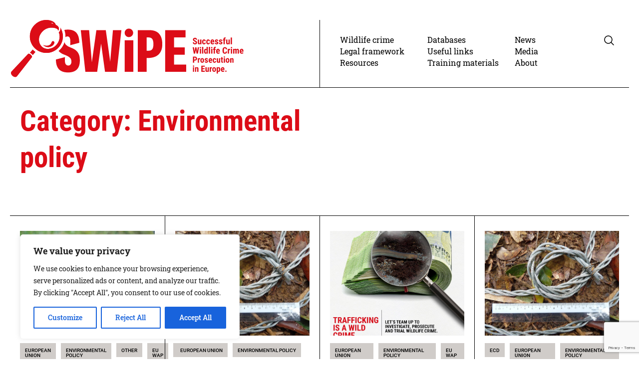

--- FILE ---
content_type: text/html; charset=UTF-8
request_url: https://stopwildlifecrime.eu/category/environmental-policy/
body_size: 98670
content:
<!doctype html>
<html lang="en-US">
<head>
    <!--
	Készítette / Created by:
	 __    ____  _  _  _____
	/__\  (  _ \( \/ )(  _  )
   /(__)\  )(_) )\  /  )(_)(
  (__)(__)(____/  \/  (_____)

	https://advo.hu
	-->
    <meta charset="UTF-8"/>
    <meta name="viewport" content="width=device-width, initial-scale=1"/>
	<meta name='robots' content='index, follow, max-image-preview:large, max-snippet:-1, max-video-preview:-1' />

	<!-- This site is optimized with the Yoast SEO plugin v21.1 - https://yoast.com/wordpress/plugins/seo/ -->
	<title>Environmental policy Archives - The Successful Wildlife Crime Prosecution in Europe - SWiPE</title>
	<link rel="canonical" href="https://stopwildlifecrime.eu/category/environmental-policy/" />
	<meta property="og:locale" content="en_US" />
	<meta property="og:type" content="article" />
	<meta property="og:title" content="Environmental policy Archives - The Successful Wildlife Crime Prosecution in Europe - SWiPE" />
	<meta property="og:url" content="https://stopwildlifecrime.eu/category/environmental-policy/" />
	<meta property="og:site_name" content="The Successful Wildlife Crime Prosecution in Europe - SWiPE" />
	<meta name="twitter:card" content="summary_large_image" />
	<script type="application/ld+json" class="yoast-schema-graph">{"@context":"https://schema.org","@graph":[{"@type":"CollectionPage","@id":"https://stopwildlifecrime.eu/category/environmental-policy/","url":"https://stopwildlifecrime.eu/category/environmental-policy/","name":"Environmental policy Archives - The Successful Wildlife Crime Prosecution in Europe - SWiPE","isPartOf":{"@id":"https://stopwildlifecrime.eu/#website"},"primaryImageOfPage":{"@id":"https://stopwildlifecrime.eu/category/environmental-policy/#primaryimage"},"image":{"@id":"https://stopwildlifecrime.eu/category/environmental-policy/#primaryimage"},"thumbnailUrl":"https://stopwildlifecrime.eu/wp-content/uploads/2022/03/Vigilanza-WWF-Italia.jpg","breadcrumb":{"@id":"https://stopwildlifecrime.eu/category/environmental-policy/#breadcrumb"},"inLanguage":"en-US"},{"@type":"ImageObject","inLanguage":"en-US","@id":"https://stopwildlifecrime.eu/category/environmental-policy/#primaryimage","url":"https://stopwildlifecrime.eu/wp-content/uploads/2022/03/Vigilanza-WWF-Italia.jpg","contentUrl":"https://stopwildlifecrime.eu/wp-content/uploads/2022/03/Vigilanza-WWF-Italia.jpg","width":2560,"height":1707},{"@type":"BreadcrumbList","@id":"https://stopwildlifecrime.eu/category/environmental-policy/#breadcrumb","itemListElement":[{"@type":"ListItem","position":1,"name":"Home","item":"https://stopwildlifecrime.eu/"},{"@type":"ListItem","position":2,"name":"Environmental policy"}]},{"@type":"WebSite","@id":"https://stopwildlifecrime.eu/#website","url":"https://stopwildlifecrime.eu/","name":"The Successful Wildlife Crime Prosecution in Europe - SWiPE","description":"","potentialAction":[{"@type":"SearchAction","target":{"@type":"EntryPoint","urlTemplate":"https://stopwildlifecrime.eu/?s={search_term_string}"},"query-input":"required name=search_term_string"}],"inLanguage":"en-US"}]}</script>
	<!-- / Yoast SEO plugin. -->


<link rel='dns-prefetch' href='//www.googletagmanager.com' />
<link rel="alternate" type="application/rss+xml" title="The Successful Wildlife Crime Prosecution in Europe - SWiPE &raquo; Feed" href="https://stopwildlifecrime.eu/feed/" />
<link rel="alternate" type="application/rss+xml" title="The Successful Wildlife Crime Prosecution in Europe - SWiPE &raquo; Comments Feed" href="https://stopwildlifecrime.eu/comments/feed/" />
<link rel="alternate" type="application/rss+xml" title="The Successful Wildlife Crime Prosecution in Europe - SWiPE &raquo; Environmental policy Category Feed" href="https://stopwildlifecrime.eu/category/environmental-policy/feed/" />
<style id='wp-img-auto-sizes-contain-inline-css'>
img:is([sizes=auto i],[sizes^="auto," i]){contain-intrinsic-size:3000px 1500px}
/*# sourceURL=wp-img-auto-sizes-contain-inline-css */
</style>
<style id='wp-emoji-styles-inline-css'>

	img.wp-smiley, img.emoji {
		display: inline !important;
		border: none !important;
		box-shadow: none !important;
		height: 1em !important;
		width: 1em !important;
		margin: 0 0.07em !important;
		vertical-align: -0.1em !important;
		background: none !important;
		padding: 0 !important;
	}
/*# sourceURL=wp-emoji-styles-inline-css */
</style>
<style id='wp-block-library-inline-css'>
:root{--wp-block-synced-color:#7a00df;--wp-block-synced-color--rgb:122,0,223;--wp-bound-block-color:var(--wp-block-synced-color);--wp-editor-canvas-background:#ddd;--wp-admin-theme-color:#007cba;--wp-admin-theme-color--rgb:0,124,186;--wp-admin-theme-color-darker-10:#006ba1;--wp-admin-theme-color-darker-10--rgb:0,107,160.5;--wp-admin-theme-color-darker-20:#005a87;--wp-admin-theme-color-darker-20--rgb:0,90,135;--wp-admin-border-width-focus:2px}@media (min-resolution:192dpi){:root{--wp-admin-border-width-focus:1.5px}}.wp-element-button{cursor:pointer}:root .has-very-light-gray-background-color{background-color:#eee}:root .has-very-dark-gray-background-color{background-color:#313131}:root .has-very-light-gray-color{color:#eee}:root .has-very-dark-gray-color{color:#313131}:root .has-vivid-green-cyan-to-vivid-cyan-blue-gradient-background{background:linear-gradient(135deg,#00d084,#0693e3)}:root .has-purple-crush-gradient-background{background:linear-gradient(135deg,#34e2e4,#4721fb 50%,#ab1dfe)}:root .has-hazy-dawn-gradient-background{background:linear-gradient(135deg,#faaca8,#dad0ec)}:root .has-subdued-olive-gradient-background{background:linear-gradient(135deg,#fafae1,#67a671)}:root .has-atomic-cream-gradient-background{background:linear-gradient(135deg,#fdd79a,#004a59)}:root .has-nightshade-gradient-background{background:linear-gradient(135deg,#330968,#31cdcf)}:root .has-midnight-gradient-background{background:linear-gradient(135deg,#020381,#2874fc)}:root{--wp--preset--font-size--normal:16px;--wp--preset--font-size--huge:42px}.has-regular-font-size{font-size:1em}.has-larger-font-size{font-size:2.625em}.has-normal-font-size{font-size:var(--wp--preset--font-size--normal)}.has-huge-font-size{font-size:var(--wp--preset--font-size--huge)}.has-text-align-center{text-align:center}.has-text-align-left{text-align:left}.has-text-align-right{text-align:right}.has-fit-text{white-space:nowrap!important}#end-resizable-editor-section{display:none}.aligncenter{clear:both}.items-justified-left{justify-content:flex-start}.items-justified-center{justify-content:center}.items-justified-right{justify-content:flex-end}.items-justified-space-between{justify-content:space-between}.screen-reader-text{border:0;clip-path:inset(50%);height:1px;margin:-1px;overflow:hidden;padding:0;position:absolute;width:1px;word-wrap:normal!important}.screen-reader-text:focus{background-color:#ddd;clip-path:none;color:#444;display:block;font-size:1em;height:auto;left:5px;line-height:normal;padding:15px 23px 14px;text-decoration:none;top:5px;width:auto;z-index:100000}html :where(.has-border-color){border-style:solid}html :where([style*=border-top-color]){border-top-style:solid}html :where([style*=border-right-color]){border-right-style:solid}html :where([style*=border-bottom-color]){border-bottom-style:solid}html :where([style*=border-left-color]){border-left-style:solid}html :where([style*=border-width]){border-style:solid}html :where([style*=border-top-width]){border-top-style:solid}html :where([style*=border-right-width]){border-right-style:solid}html :where([style*=border-bottom-width]){border-bottom-style:solid}html :where([style*=border-left-width]){border-left-style:solid}html :where(img[class*=wp-image-]){height:auto;max-width:100%}:where(figure){margin:0 0 1em}html :where(.is-position-sticky){--wp-admin--admin-bar--position-offset:var(--wp-admin--admin-bar--height,0px)}@media screen and (max-width:600px){html :where(.is-position-sticky){--wp-admin--admin-bar--position-offset:0px}}

/*# sourceURL=wp-block-library-inline-css */
</style><style id='wp-block-heading-inline-css'>
h1:where(.wp-block-heading).has-background,h2:where(.wp-block-heading).has-background,h3:where(.wp-block-heading).has-background,h4:where(.wp-block-heading).has-background,h5:where(.wp-block-heading).has-background,h6:where(.wp-block-heading).has-background{padding:1.25em 2.375em}h1.has-text-align-left[style*=writing-mode]:where([style*=vertical-lr]),h1.has-text-align-right[style*=writing-mode]:where([style*=vertical-rl]),h2.has-text-align-left[style*=writing-mode]:where([style*=vertical-lr]),h2.has-text-align-right[style*=writing-mode]:where([style*=vertical-rl]),h3.has-text-align-left[style*=writing-mode]:where([style*=vertical-lr]),h3.has-text-align-right[style*=writing-mode]:where([style*=vertical-rl]),h4.has-text-align-left[style*=writing-mode]:where([style*=vertical-lr]),h4.has-text-align-right[style*=writing-mode]:where([style*=vertical-rl]),h5.has-text-align-left[style*=writing-mode]:where([style*=vertical-lr]),h5.has-text-align-right[style*=writing-mode]:where([style*=vertical-rl]),h6.has-text-align-left[style*=writing-mode]:where([style*=vertical-lr]),h6.has-text-align-right[style*=writing-mode]:where([style*=vertical-rl]){rotate:180deg}
/*# sourceURL=https://stopwildlifecrime.eu/wp-includes/blocks/heading/style.min.css */
</style>
<style id='wp-block-list-inline-css'>
ol,ul{box-sizing:border-box}:root :where(.wp-block-list.has-background){padding:1.25em 2.375em}
/*# sourceURL=https://stopwildlifecrime.eu/wp-includes/blocks/list/style.min.css */
</style>
<style id='wp-block-paragraph-inline-css'>
.is-small-text{font-size:.875em}.is-regular-text{font-size:1em}.is-large-text{font-size:2.25em}.is-larger-text{font-size:3em}.has-drop-cap:not(:focus):first-letter{float:left;font-size:8.4em;font-style:normal;font-weight:100;line-height:.68;margin:.05em .1em 0 0;text-transform:uppercase}body.rtl .has-drop-cap:not(:focus):first-letter{float:none;margin-left:.1em}p.has-drop-cap.has-background{overflow:hidden}:root :where(p.has-background){padding:1.25em 2.375em}:where(p.has-text-color:not(.has-link-color)) a{color:inherit}p.has-text-align-left[style*="writing-mode:vertical-lr"],p.has-text-align-right[style*="writing-mode:vertical-rl"]{rotate:180deg}
.editor-styles-wrapper .is-style-u-text-lead { font-size: 22px; line-height: 1.3; }
/*# sourceURL=wp-block-paragraph-inline-css */
</style>
<style id='global-styles-inline-css'>
:root{--wp--preset--aspect-ratio--square: 1;--wp--preset--aspect-ratio--4-3: 4/3;--wp--preset--aspect-ratio--3-4: 3/4;--wp--preset--aspect-ratio--3-2: 3/2;--wp--preset--aspect-ratio--2-3: 2/3;--wp--preset--aspect-ratio--16-9: 16/9;--wp--preset--aspect-ratio--9-16: 9/16;--wp--preset--color--black: #000000;--wp--preset--color--cyan-bluish-gray: #abb8c3;--wp--preset--color--white: #ffffff;--wp--preset--color--pale-pink: #f78da7;--wp--preset--color--vivid-red: #cf2e2e;--wp--preset--color--luminous-vivid-orange: #ff6900;--wp--preset--color--luminous-vivid-amber: #fcb900;--wp--preset--color--light-green-cyan: #7bdcb5;--wp--preset--color--vivid-green-cyan: #00d084;--wp--preset--color--pale-cyan-blue: #8ed1fc;--wp--preset--color--vivid-cyan-blue: #0693e3;--wp--preset--color--vivid-purple: #9b51e0;--wp--preset--gradient--vivid-cyan-blue-to-vivid-purple: linear-gradient(135deg,rgb(6,147,227) 0%,rgb(155,81,224) 100%);--wp--preset--gradient--light-green-cyan-to-vivid-green-cyan: linear-gradient(135deg,rgb(122,220,180) 0%,rgb(0,208,130) 100%);--wp--preset--gradient--luminous-vivid-amber-to-luminous-vivid-orange: linear-gradient(135deg,rgb(252,185,0) 0%,rgb(255,105,0) 100%);--wp--preset--gradient--luminous-vivid-orange-to-vivid-red: linear-gradient(135deg,rgb(255,105,0) 0%,rgb(207,46,46) 100%);--wp--preset--gradient--very-light-gray-to-cyan-bluish-gray: linear-gradient(135deg,rgb(238,238,238) 0%,rgb(169,184,195) 100%);--wp--preset--gradient--cool-to-warm-spectrum: linear-gradient(135deg,rgb(74,234,220) 0%,rgb(151,120,209) 20%,rgb(207,42,186) 40%,rgb(238,44,130) 60%,rgb(251,105,98) 80%,rgb(254,248,76) 100%);--wp--preset--gradient--blush-light-purple: linear-gradient(135deg,rgb(255,206,236) 0%,rgb(152,150,240) 100%);--wp--preset--gradient--blush-bordeaux: linear-gradient(135deg,rgb(254,205,165) 0%,rgb(254,45,45) 50%,rgb(107,0,62) 100%);--wp--preset--gradient--luminous-dusk: linear-gradient(135deg,rgb(255,203,112) 0%,rgb(199,81,192) 50%,rgb(65,88,208) 100%);--wp--preset--gradient--pale-ocean: linear-gradient(135deg,rgb(255,245,203) 0%,rgb(182,227,212) 50%,rgb(51,167,181) 100%);--wp--preset--gradient--electric-grass: linear-gradient(135deg,rgb(202,248,128) 0%,rgb(113,206,126) 100%);--wp--preset--gradient--midnight: linear-gradient(135deg,rgb(2,3,129) 0%,rgb(40,116,252) 100%);--wp--preset--font-size--small: 13px;--wp--preset--font-size--medium: 20px;--wp--preset--font-size--large: 36px;--wp--preset--font-size--x-large: 42px;--wp--preset--spacing--20: 0.44rem;--wp--preset--spacing--30: 0.67rem;--wp--preset--spacing--40: 1rem;--wp--preset--spacing--50: 1.5rem;--wp--preset--spacing--60: 2.25rem;--wp--preset--spacing--70: 3.38rem;--wp--preset--spacing--80: 5.06rem;--wp--preset--shadow--natural: 6px 6px 9px rgba(0, 0, 0, 0.2);--wp--preset--shadow--deep: 12px 12px 50px rgba(0, 0, 0, 0.4);--wp--preset--shadow--sharp: 6px 6px 0px rgba(0, 0, 0, 0.2);--wp--preset--shadow--outlined: 6px 6px 0px -3px rgb(255, 255, 255), 6px 6px rgb(0, 0, 0);--wp--preset--shadow--crisp: 6px 6px 0px rgb(0, 0, 0);}:where(.is-layout-flex){gap: 0.5em;}:where(.is-layout-grid){gap: 0.5em;}body .is-layout-flex{display: flex;}.is-layout-flex{flex-wrap: wrap;align-items: center;}.is-layout-flex > :is(*, div){margin: 0;}body .is-layout-grid{display: grid;}.is-layout-grid > :is(*, div){margin: 0;}:where(.wp-block-columns.is-layout-flex){gap: 2em;}:where(.wp-block-columns.is-layout-grid){gap: 2em;}:where(.wp-block-post-template.is-layout-flex){gap: 1.25em;}:where(.wp-block-post-template.is-layout-grid){gap: 1.25em;}.has-black-color{color: var(--wp--preset--color--black) !important;}.has-cyan-bluish-gray-color{color: var(--wp--preset--color--cyan-bluish-gray) !important;}.has-white-color{color: var(--wp--preset--color--white) !important;}.has-pale-pink-color{color: var(--wp--preset--color--pale-pink) !important;}.has-vivid-red-color{color: var(--wp--preset--color--vivid-red) !important;}.has-luminous-vivid-orange-color{color: var(--wp--preset--color--luminous-vivid-orange) !important;}.has-luminous-vivid-amber-color{color: var(--wp--preset--color--luminous-vivid-amber) !important;}.has-light-green-cyan-color{color: var(--wp--preset--color--light-green-cyan) !important;}.has-vivid-green-cyan-color{color: var(--wp--preset--color--vivid-green-cyan) !important;}.has-pale-cyan-blue-color{color: var(--wp--preset--color--pale-cyan-blue) !important;}.has-vivid-cyan-blue-color{color: var(--wp--preset--color--vivid-cyan-blue) !important;}.has-vivid-purple-color{color: var(--wp--preset--color--vivid-purple) !important;}.has-black-background-color{background-color: var(--wp--preset--color--black) !important;}.has-cyan-bluish-gray-background-color{background-color: var(--wp--preset--color--cyan-bluish-gray) !important;}.has-white-background-color{background-color: var(--wp--preset--color--white) !important;}.has-pale-pink-background-color{background-color: var(--wp--preset--color--pale-pink) !important;}.has-vivid-red-background-color{background-color: var(--wp--preset--color--vivid-red) !important;}.has-luminous-vivid-orange-background-color{background-color: var(--wp--preset--color--luminous-vivid-orange) !important;}.has-luminous-vivid-amber-background-color{background-color: var(--wp--preset--color--luminous-vivid-amber) !important;}.has-light-green-cyan-background-color{background-color: var(--wp--preset--color--light-green-cyan) !important;}.has-vivid-green-cyan-background-color{background-color: var(--wp--preset--color--vivid-green-cyan) !important;}.has-pale-cyan-blue-background-color{background-color: var(--wp--preset--color--pale-cyan-blue) !important;}.has-vivid-cyan-blue-background-color{background-color: var(--wp--preset--color--vivid-cyan-blue) !important;}.has-vivid-purple-background-color{background-color: var(--wp--preset--color--vivid-purple) !important;}.has-black-border-color{border-color: var(--wp--preset--color--black) !important;}.has-cyan-bluish-gray-border-color{border-color: var(--wp--preset--color--cyan-bluish-gray) !important;}.has-white-border-color{border-color: var(--wp--preset--color--white) !important;}.has-pale-pink-border-color{border-color: var(--wp--preset--color--pale-pink) !important;}.has-vivid-red-border-color{border-color: var(--wp--preset--color--vivid-red) !important;}.has-luminous-vivid-orange-border-color{border-color: var(--wp--preset--color--luminous-vivid-orange) !important;}.has-luminous-vivid-amber-border-color{border-color: var(--wp--preset--color--luminous-vivid-amber) !important;}.has-light-green-cyan-border-color{border-color: var(--wp--preset--color--light-green-cyan) !important;}.has-vivid-green-cyan-border-color{border-color: var(--wp--preset--color--vivid-green-cyan) !important;}.has-pale-cyan-blue-border-color{border-color: var(--wp--preset--color--pale-cyan-blue) !important;}.has-vivid-cyan-blue-border-color{border-color: var(--wp--preset--color--vivid-cyan-blue) !important;}.has-vivid-purple-border-color{border-color: var(--wp--preset--color--vivid-purple) !important;}.has-vivid-cyan-blue-to-vivid-purple-gradient-background{background: var(--wp--preset--gradient--vivid-cyan-blue-to-vivid-purple) !important;}.has-light-green-cyan-to-vivid-green-cyan-gradient-background{background: var(--wp--preset--gradient--light-green-cyan-to-vivid-green-cyan) !important;}.has-luminous-vivid-amber-to-luminous-vivid-orange-gradient-background{background: var(--wp--preset--gradient--luminous-vivid-amber-to-luminous-vivid-orange) !important;}.has-luminous-vivid-orange-to-vivid-red-gradient-background{background: var(--wp--preset--gradient--luminous-vivid-orange-to-vivid-red) !important;}.has-very-light-gray-to-cyan-bluish-gray-gradient-background{background: var(--wp--preset--gradient--very-light-gray-to-cyan-bluish-gray) !important;}.has-cool-to-warm-spectrum-gradient-background{background: var(--wp--preset--gradient--cool-to-warm-spectrum) !important;}.has-blush-light-purple-gradient-background{background: var(--wp--preset--gradient--blush-light-purple) !important;}.has-blush-bordeaux-gradient-background{background: var(--wp--preset--gradient--blush-bordeaux) !important;}.has-luminous-dusk-gradient-background{background: var(--wp--preset--gradient--luminous-dusk) !important;}.has-pale-ocean-gradient-background{background: var(--wp--preset--gradient--pale-ocean) !important;}.has-electric-grass-gradient-background{background: var(--wp--preset--gradient--electric-grass) !important;}.has-midnight-gradient-background{background: var(--wp--preset--gradient--midnight) !important;}.has-small-font-size{font-size: var(--wp--preset--font-size--small) !important;}.has-medium-font-size{font-size: var(--wp--preset--font-size--medium) !important;}.has-large-font-size{font-size: var(--wp--preset--font-size--large) !important;}.has-x-large-font-size{font-size: var(--wp--preset--font-size--x-large) !important;}
/*# sourceURL=global-styles-inline-css */
</style>

<style id='classic-theme-styles-inline-css'>
/*! This file is auto-generated */
.wp-block-button__link{color:#fff;background-color:#32373c;border-radius:9999px;box-shadow:none;text-decoration:none;padding:calc(.667em + 2px) calc(1.333em + 2px);font-size:1.125em}.wp-block-file__button{background:#32373c;color:#fff;text-decoration:none}
/*# sourceURL=/wp-includes/css/classic-themes.min.css */
</style>
<link rel='stylesheet' id='contact-form-7-css' href='https://stopwildlifecrime.eu/wp-content/plugins/contact-form-7/includes/css/styles.css?ver=5.8' media='all' />
<link rel='stylesheet' id='swipe-css' href='https://stopwildlifecrime.eu/wp-content/plugins/wwf-swipe/public/css/swipe-public.css?ver=1.0.0' media='all' />
<link rel='stylesheet' id='swipe-style-css' href='https://stopwildlifecrime.eu/wp-content/themes/swipe/style.css?ver=1.0.1' media='all' />
<script id="cookie-law-info-js-extra">
var _ckyConfig = {"_ipData":[],"_assetsURL":"https://stopwildlifecrime.eu/wp-content/plugins/cookie-law-info/lite/frontend/images/","_publicURL":"https://stopwildlifecrime.eu","_expiry":"365","_categories":[{"name":"Necessary","slug":"necessary","isNecessary":true,"ccpaDoNotSell":true,"cookies":[],"active":true,"defaultConsent":{"gdpr":true,"ccpa":true}},{"name":"Functional","slug":"functional","isNecessary":false,"ccpaDoNotSell":true,"cookies":[],"active":true,"defaultConsent":{"gdpr":false,"ccpa":false}},{"name":"Analytics","slug":"analytics","isNecessary":false,"ccpaDoNotSell":true,"cookies":[],"active":true,"defaultConsent":{"gdpr":false,"ccpa":false}},{"name":"Performance","slug":"performance","isNecessary":false,"ccpaDoNotSell":true,"cookies":[],"active":true,"defaultConsent":{"gdpr":false,"ccpa":false}},{"name":"Advertisement","slug":"advertisement","isNecessary":false,"ccpaDoNotSell":true,"cookies":[],"active":true,"defaultConsent":{"gdpr":false,"ccpa":false}}],"_activeLaw":"gdpr","_rootDomain":"","_block":"1","_showBanner":"1","_bannerConfig":{"settings":{"type":"box","position":"bottom-left","applicableLaw":"gdpr"},"behaviours":{"reloadBannerOnAccept":false,"loadAnalyticsByDefault":false,"animations":{"onLoad":"animate","onHide":"sticky"}},"config":{"revisitConsent":{"status":true,"tag":"revisit-consent","position":"bottom-left","meta":{"url":"#"},"styles":{"background-color":"#0056A7"},"elements":{"title":{"type":"text","tag":"revisit-consent-title","status":true,"styles":{"color":"#0056a7"}}}},"preferenceCenter":{"toggle":{"status":true,"tag":"detail-category-toggle","type":"toggle","states":{"active":{"styles":{"background-color":"#1863DC"}},"inactive":{"styles":{"background-color":"#D0D5D2"}}}}},"categoryPreview":{"status":false,"toggle":{"status":true,"tag":"detail-category-preview-toggle","type":"toggle","states":{"active":{"styles":{"background-color":"#1863DC"}},"inactive":{"styles":{"background-color":"#D0D5D2"}}}}},"videoPlaceholder":{"status":true,"styles":{"background-color":"#000000","border-color":"#000000cc","color":"#ffffff"}},"readMore":{"status":false,"tag":"readmore-button","type":"link","meta":{"noFollow":true,"newTab":true},"styles":{"color":"#1863DC","background-color":"transparent","border-color":"transparent"}},"auditTable":{"status":true},"optOption":{"status":true,"toggle":{"status":true,"tag":"optout-option-toggle","type":"toggle","states":{"active":{"styles":{"background-color":"#1863dc"}},"inactive":{"styles":{"background-color":"#FFFFFF"}}}}}}},"_version":"3.1.4","_logConsent":"1","_tags":[{"tag":"accept-button","styles":{"color":"#FFFFFF","background-color":"#1863DC","border-color":"#1863DC"}},{"tag":"reject-button","styles":{"color":"#1863DC","background-color":"transparent","border-color":"#1863DC"}},{"tag":"settings-button","styles":{"color":"#1863DC","background-color":"transparent","border-color":"#1863DC"}},{"tag":"readmore-button","styles":{"color":"#1863DC","background-color":"transparent","border-color":"transparent"}},{"tag":"donotsell-button","styles":{"color":"#1863DC","background-color":"transparent","border-color":"transparent"}},{"tag":"accept-button","styles":{"color":"#FFFFFF","background-color":"#1863DC","border-color":"#1863DC"}},{"tag":"revisit-consent","styles":{"background-color":"#0056A7"}}],"_shortCodes":[{"key":"cky_readmore","content":"\u003Ca href=\"#\" class=\"cky-policy\" aria-label=\"Read More\" target=\"_blank\" rel=\"noopener\" data-cky-tag=\"readmore-button\"\u003ERead More\u003C/a\u003E","tag":"readmore-button","status":false,"attributes":{"rel":"nofollow","target":"_blank"}},{"key":"cky_show_desc","content":"\u003Cbutton class=\"cky-show-desc-btn\" data-cky-tag=\"show-desc-button\" aria-label=\"Show more\"\u003EShow more\u003C/button\u003E","tag":"show-desc-button","status":true,"attributes":[]},{"key":"cky_hide_desc","content":"\u003Cbutton class=\"cky-show-desc-btn\" data-cky-tag=\"hide-desc-button\" aria-label=\"Show less\"\u003EShow less\u003C/button\u003E","tag":"hide-desc-button","status":true,"attributes":[]},{"key":"cky_category_toggle_label","content":"[cky_{{status}}_category_label] [cky_preference_{{category_slug}}_title]","tag":"","status":true,"attributes":[]},{"key":"cky_enable_category_label","content":"Enable","tag":"","status":true,"attributes":[]},{"key":"cky_disable_category_label","content":"Disable","tag":"","status":true,"attributes":[]},{"key":"cky_video_placeholder","content":"\u003Cdiv class=\"video-placeholder-normal\" data-cky-tag=\"video-placeholder\" id=\"[UNIQUEID]\"\u003E\u003Cp class=\"video-placeholder-text-normal\" data-cky-tag=\"placeholder-title\"\u003EPlease accept the cookie consent\u003C/p\u003E\u003C/div\u003E","tag":"","status":true,"attributes":[]},{"key":"cky_enable_optout_label","content":"Enable","tag":"","status":true,"attributes":[]},{"key":"cky_disable_optout_label","content":"Disable","tag":"","status":true,"attributes":[]},{"key":"cky_optout_toggle_label","content":"[cky_{{status}}_optout_label] [cky_optout_option_title]","tag":"","status":true,"attributes":[]},{"key":"cky_optout_option_title","content":"Do Not Sell or Share My Personal Information","tag":"","status":true,"attributes":[]},{"key":"cky_optout_close_label","content":"Close","tag":"","status":true,"attributes":[]}],"_rtl":"","_providersToBlock":[]};
var _ckyStyles = {"css":".cky-overlay{background: #000000; opacity: 0.4; position: fixed; top: 0; left: 0; width: 100%; height: 100%; z-index: 99999999;}.cky-hide{display: none;}.cky-btn-revisit-wrapper{display: flex; align-items: center; justify-content: center; background: #0056a7; width: 45px; height: 45px; border-radius: 50%; position: fixed; z-index: 999999; cursor: pointer;}.cky-revisit-bottom-left{bottom: 15px; left: 15px;}.cky-revisit-bottom-right{bottom: 15px; right: 15px;}.cky-btn-revisit-wrapper .cky-btn-revisit{display: flex; align-items: center; justify-content: center; background: none; border: none; cursor: pointer; position: relative; margin: 0; padding: 0;}.cky-btn-revisit-wrapper .cky-btn-revisit img{max-width: fit-content; margin: 0; height: 30px; width: 30px;}.cky-revisit-bottom-left:hover::before{content: attr(data-tooltip); position: absolute; background: #4e4b66; color: #ffffff; left: calc(100% + 7px); font-size: 12px; line-height: 16px; width: max-content; padding: 4px 8px; border-radius: 4px;}.cky-revisit-bottom-left:hover::after{position: absolute; content: \"\"; border: 5px solid transparent; left: calc(100% + 2px); border-left-width: 0; border-right-color: #4e4b66;}.cky-revisit-bottom-right:hover::before{content: attr(data-tooltip); position: absolute; background: #4e4b66; color: #ffffff; right: calc(100% + 7px); font-size: 12px; line-height: 16px; width: max-content; padding: 4px 8px; border-radius: 4px;}.cky-revisit-bottom-right:hover::after{position: absolute; content: \"\"; border: 5px solid transparent; right: calc(100% + 2px); border-right-width: 0; border-left-color: #4e4b66;}.cky-revisit-hide{display: none;}.cky-consent-container{position: fixed; width: 440px; box-sizing: border-box; z-index: 9999999; border-radius: 6px;}.cky-consent-container .cky-consent-bar{background: #ffffff; border: 1px solid; padding: 20px 26px; box-shadow: 0 -1px 10px 0 #acabab4d; border-radius: 6px;}.cky-box-bottom-left{bottom: 40px; left: 40px;}.cky-box-bottom-right{bottom: 40px; right: 40px;}.cky-box-top-left{top: 40px; left: 40px;}.cky-box-top-right{top: 40px; right: 40px;}.cky-custom-brand-logo-wrapper .cky-custom-brand-logo{width: 100px; height: auto; margin: 0 0 12px 0;}.cky-notice .cky-title{color: #212121; font-weight: 700; font-size: 18px; line-height: 24px; margin: 0 0 12px 0;}.cky-notice-des *,.cky-preference-content-wrapper *,.cky-accordion-header-des *,.cky-gpc-wrapper .cky-gpc-desc *{font-size: 14px;}.cky-notice-des{color: #212121; font-size: 14px; line-height: 24px; font-weight: 400;}.cky-notice-des img{height: 25px; width: 25px;}.cky-consent-bar .cky-notice-des p,.cky-gpc-wrapper .cky-gpc-desc p,.cky-preference-body-wrapper .cky-preference-content-wrapper p,.cky-accordion-header-wrapper .cky-accordion-header-des p,.cky-cookie-des-table li div:last-child p{color: inherit; margin-top: 0;}.cky-notice-des P:last-child,.cky-preference-content-wrapper p:last-child,.cky-cookie-des-table li div:last-child p:last-child,.cky-gpc-wrapper .cky-gpc-desc p:last-child{margin-bottom: 0;}.cky-notice-des a.cky-policy,.cky-notice-des button.cky-policy{font-size: 14px; color: #1863dc; white-space: nowrap; cursor: pointer; background: transparent; border: 1px solid; text-decoration: underline;}.cky-notice-des button.cky-policy{padding: 0;}.cky-notice-des a.cky-policy:focus-visible,.cky-notice-des button.cky-policy:focus-visible,.cky-preference-content-wrapper .cky-show-desc-btn:focus-visible,.cky-accordion-header .cky-accordion-btn:focus-visible,.cky-preference-header .cky-btn-close:focus-visible,.cky-switch input[type=\"checkbox\"]:focus-visible,.cky-footer-wrapper a:focus-visible,.cky-btn:focus-visible{outline: 2px solid #1863dc; outline-offset: 2px;}.cky-btn:focus:not(:focus-visible),.cky-accordion-header .cky-accordion-btn:focus:not(:focus-visible),.cky-preference-content-wrapper .cky-show-desc-btn:focus:not(:focus-visible),.cky-btn-revisit-wrapper .cky-btn-revisit:focus:not(:focus-visible),.cky-preference-header .cky-btn-close:focus:not(:focus-visible),.cky-consent-bar .cky-banner-btn-close:focus:not(:focus-visible){outline: 0;}button.cky-show-desc-btn:not(:hover):not(:active){color: #1863dc; background: transparent;}button.cky-accordion-btn:not(:hover):not(:active),button.cky-banner-btn-close:not(:hover):not(:active),button.cky-btn-revisit:not(:hover):not(:active),button.cky-btn-close:not(:hover):not(:active){background: transparent;}.cky-consent-bar button:hover,.cky-modal.cky-modal-open button:hover,.cky-consent-bar button:focus,.cky-modal.cky-modal-open button:focus{text-decoration: none;}.cky-notice-btn-wrapper{display: flex; justify-content: flex-start; align-items: center; flex-wrap: wrap; margin-top: 16px;}.cky-notice-btn-wrapper .cky-btn{text-shadow: none; box-shadow: none;}.cky-btn{flex: auto; max-width: 100%; font-size: 14px; font-family: inherit; line-height: 24px; padding: 8px; font-weight: 500; margin: 0 8px 0 0; border-radius: 2px; cursor: pointer; text-align: center; text-transform: none; min-height: 0;}.cky-btn:hover{opacity: 0.8;}.cky-btn-customize{color: #1863dc; background: transparent; border: 2px solid #1863dc;}.cky-btn-reject{color: #1863dc; background: transparent; border: 2px solid #1863dc;}.cky-btn-accept{background: #1863dc; color: #ffffff; border: 2px solid #1863dc;}.cky-btn:last-child{margin-right: 0;}@media (max-width: 576px){.cky-box-bottom-left{bottom: 0; left: 0;}.cky-box-bottom-right{bottom: 0; right: 0;}.cky-box-top-left{top: 0; left: 0;}.cky-box-top-right{top: 0; right: 0;}}@media (max-width: 440px){.cky-box-bottom-left, .cky-box-bottom-right, .cky-box-top-left, .cky-box-top-right{width: 100%; max-width: 100%;}.cky-consent-container .cky-consent-bar{padding: 20px 0;}.cky-custom-brand-logo-wrapper, .cky-notice .cky-title, .cky-notice-des, .cky-notice-btn-wrapper{padding: 0 24px;}.cky-notice-des{max-height: 40vh; overflow-y: scroll;}.cky-notice-btn-wrapper{flex-direction: column; margin-top: 0;}.cky-btn{width: 100%; margin: 10px 0 0 0;}.cky-notice-btn-wrapper .cky-btn-customize{order: 2;}.cky-notice-btn-wrapper .cky-btn-reject{order: 3;}.cky-notice-btn-wrapper .cky-btn-accept{order: 1; margin-top: 16px;}}@media (max-width: 352px){.cky-notice .cky-title{font-size: 16px;}.cky-notice-des *{font-size: 12px;}.cky-notice-des, .cky-btn{font-size: 12px;}}.cky-modal.cky-modal-open{display: flex; visibility: visible; -webkit-transform: translate(-50%, -50%); -moz-transform: translate(-50%, -50%); -ms-transform: translate(-50%, -50%); -o-transform: translate(-50%, -50%); transform: translate(-50%, -50%); top: 50%; left: 50%; transition: all 1s ease;}.cky-modal{box-shadow: 0 32px 68px rgba(0, 0, 0, 0.3); margin: 0 auto; position: fixed; max-width: 100%; background: #ffffff; top: 50%; box-sizing: border-box; border-radius: 6px; z-index: 999999999; color: #212121; -webkit-transform: translate(-50%, 100%); -moz-transform: translate(-50%, 100%); -ms-transform: translate(-50%, 100%); -o-transform: translate(-50%, 100%); transform: translate(-50%, 100%); visibility: hidden; transition: all 0s ease;}.cky-preference-center{max-height: 79vh; overflow: hidden; width: 845px; overflow: hidden; flex: 1 1 0; display: flex; flex-direction: column; border-radius: 6px;}.cky-preference-header{display: flex; align-items: center; justify-content: space-between; padding: 22px 24px; border-bottom: 1px solid;}.cky-preference-header .cky-preference-title{font-size: 18px; font-weight: 700; line-height: 24px;}.cky-preference-header .cky-btn-close{margin: 0; cursor: pointer; vertical-align: middle; padding: 0; background: none; border: none; width: auto; height: auto; min-height: 0; line-height: 0; text-shadow: none; box-shadow: none;}.cky-preference-header .cky-btn-close img{margin: 0; height: 10px; width: 10px;}.cky-preference-body-wrapper{padding: 0 24px; flex: 1; overflow: auto; box-sizing: border-box;}.cky-preference-content-wrapper,.cky-gpc-wrapper .cky-gpc-desc{font-size: 14px; line-height: 24px; font-weight: 400; padding: 12px 0;}.cky-preference-content-wrapper{border-bottom: 1px solid;}.cky-preference-content-wrapper img{height: 25px; width: 25px;}.cky-preference-content-wrapper .cky-show-desc-btn{font-size: 14px; font-family: inherit; color: #1863dc; text-decoration: none; line-height: 24px; padding: 0; margin: 0; white-space: nowrap; cursor: pointer; background: transparent; border-color: transparent; text-transform: none; min-height: 0; text-shadow: none; box-shadow: none;}.cky-accordion-wrapper{margin-bottom: 10px;}.cky-accordion{border-bottom: 1px solid;}.cky-accordion:last-child{border-bottom: none;}.cky-accordion .cky-accordion-item{display: flex; margin-top: 10px;}.cky-accordion .cky-accordion-body{display: none;}.cky-accordion.cky-accordion-active .cky-accordion-body{display: block; padding: 0 22px; margin-bottom: 16px;}.cky-accordion-header-wrapper{cursor: pointer; width: 100%;}.cky-accordion-item .cky-accordion-header{display: flex; justify-content: space-between; align-items: center;}.cky-accordion-header .cky-accordion-btn{font-size: 16px; font-family: inherit; color: #212121; line-height: 24px; background: none; border: none; font-weight: 700; padding: 0; margin: 0; cursor: pointer; text-transform: none; min-height: 0; text-shadow: none; box-shadow: none;}.cky-accordion-header .cky-always-active{color: #008000; font-weight: 600; line-height: 24px; font-size: 14px;}.cky-accordion-header-des{font-size: 14px; line-height: 24px; margin: 10px 0 16px 0;}.cky-accordion-chevron{margin-right: 22px; position: relative; cursor: pointer;}.cky-accordion-chevron-hide{display: none;}.cky-accordion .cky-accordion-chevron i::before{content: \"\"; position: absolute; border-right: 1.4px solid; border-bottom: 1.4px solid; border-color: inherit; height: 6px; width: 6px; -webkit-transform: rotate(-45deg); -moz-transform: rotate(-45deg); -ms-transform: rotate(-45deg); -o-transform: rotate(-45deg); transform: rotate(-45deg); transition: all 0.2s ease-in-out; top: 8px;}.cky-accordion.cky-accordion-active .cky-accordion-chevron i::before{-webkit-transform: rotate(45deg); -moz-transform: rotate(45deg); -ms-transform: rotate(45deg); -o-transform: rotate(45deg); transform: rotate(45deg);}.cky-audit-table{background: #f4f4f4; border-radius: 6px;}.cky-audit-table .cky-empty-cookies-text{color: inherit; font-size: 12px; line-height: 24px; margin: 0; padding: 10px;}.cky-audit-table .cky-cookie-des-table{font-size: 12px; line-height: 24px; font-weight: normal; padding: 15px 10px; border-bottom: 1px solid; border-bottom-color: inherit; margin: 0;}.cky-audit-table .cky-cookie-des-table:last-child{border-bottom: none;}.cky-audit-table .cky-cookie-des-table li{list-style-type: none; display: flex; padding: 3px 0;}.cky-audit-table .cky-cookie-des-table li:first-child{padding-top: 0;}.cky-cookie-des-table li div:first-child{width: 100px; font-weight: 600; word-break: break-word; word-wrap: break-word;}.cky-cookie-des-table li div:last-child{flex: 1; word-break: break-word; word-wrap: break-word; margin-left: 8px;}.cky-footer-shadow{display: block; width: 100%; height: 40px; background: linear-gradient(180deg, rgba(255, 255, 255, 0) 0%, #ffffff 100%); position: absolute; bottom: calc(100% - 1px);}.cky-footer-wrapper{position: relative;}.cky-prefrence-btn-wrapper{display: flex; flex-wrap: wrap; align-items: center; justify-content: center; padding: 22px 24px; border-top: 1px solid;}.cky-prefrence-btn-wrapper .cky-btn{flex: auto; max-width: 100%; text-shadow: none; box-shadow: none;}.cky-btn-preferences{color: #1863dc; background: transparent; border: 2px solid #1863dc;}.cky-preference-header,.cky-preference-body-wrapper,.cky-preference-content-wrapper,.cky-accordion-wrapper,.cky-accordion,.cky-accordion-wrapper,.cky-footer-wrapper,.cky-prefrence-btn-wrapper{border-color: inherit;}@media (max-width: 845px){.cky-modal{max-width: calc(100% - 16px);}}@media (max-width: 576px){.cky-modal{max-width: 100%;}.cky-preference-center{max-height: 100vh;}.cky-prefrence-btn-wrapper{flex-direction: column;}.cky-accordion.cky-accordion-active .cky-accordion-body{padding-right: 0;}.cky-prefrence-btn-wrapper .cky-btn{width: 100%; margin: 10px 0 0 0;}.cky-prefrence-btn-wrapper .cky-btn-reject{order: 3;}.cky-prefrence-btn-wrapper .cky-btn-accept{order: 1; margin-top: 0;}.cky-prefrence-btn-wrapper .cky-btn-preferences{order: 2;}}@media (max-width: 425px){.cky-accordion-chevron{margin-right: 15px;}.cky-notice-btn-wrapper{margin-top: 0;}.cky-accordion.cky-accordion-active .cky-accordion-body{padding: 0 15px;}}@media (max-width: 352px){.cky-preference-header .cky-preference-title{font-size: 16px;}.cky-preference-header{padding: 16px 24px;}.cky-preference-content-wrapper *, .cky-accordion-header-des *{font-size: 12px;}.cky-preference-content-wrapper, .cky-preference-content-wrapper .cky-show-more, .cky-accordion-header .cky-always-active, .cky-accordion-header-des, .cky-preference-content-wrapper .cky-show-desc-btn, .cky-notice-des a.cky-policy{font-size: 12px;}.cky-accordion-header .cky-accordion-btn{font-size: 14px;}}.cky-switch{display: flex;}.cky-switch input[type=\"checkbox\"]{position: relative; width: 44px; height: 24px; margin: 0; background: #d0d5d2; -webkit-appearance: none; border-radius: 50px; cursor: pointer; outline: 0; border: none; top: 0;}.cky-switch input[type=\"checkbox\"]:checked{background: #1863dc;}.cky-switch input[type=\"checkbox\"]:before{position: absolute; content: \"\"; height: 20px; width: 20px; left: 2px; bottom: 2px; border-radius: 50%; background-color: white; -webkit-transition: 0.4s; transition: 0.4s; margin: 0;}.cky-switch input[type=\"checkbox\"]:after{display: none;}.cky-switch input[type=\"checkbox\"]:checked:before{-webkit-transform: translateX(20px); -ms-transform: translateX(20px); transform: translateX(20px);}@media (max-width: 425px){.cky-switch input[type=\"checkbox\"]{width: 38px; height: 21px;}.cky-switch input[type=\"checkbox\"]:before{height: 17px; width: 17px;}.cky-switch input[type=\"checkbox\"]:checked:before{-webkit-transform: translateX(17px); -ms-transform: translateX(17px); transform: translateX(17px);}}.cky-consent-bar .cky-banner-btn-close{position: absolute; right: 9px; top: 5px; background: none; border: none; cursor: pointer; padding: 0; margin: 0; min-height: 0; line-height: 0; height: auto; width: auto; text-shadow: none; box-shadow: none;}.cky-consent-bar .cky-banner-btn-close img{height: 9px; width: 9px; margin: 0;}.cky-notice-group{font-size: 14px; line-height: 24px; font-weight: 400; color: #212121;}.cky-notice-btn-wrapper .cky-btn-do-not-sell{font-size: 14px; line-height: 24px; padding: 6px 0; margin: 0; font-weight: 500; background: none; border-radius: 2px; border: none; white-space: nowrap; cursor: pointer; text-align: left; color: #1863dc; background: transparent; border-color: transparent; box-shadow: none; text-shadow: none;}.cky-consent-bar .cky-banner-btn-close:focus-visible,.cky-notice-btn-wrapper .cky-btn-do-not-sell:focus-visible,.cky-opt-out-btn-wrapper .cky-btn:focus-visible,.cky-opt-out-checkbox-wrapper input[type=\"checkbox\"].cky-opt-out-checkbox:focus-visible{outline: 2px solid #1863dc; outline-offset: 2px;}@media (max-width: 440px){.cky-consent-container{width: 100%;}}@media (max-width: 352px){.cky-notice-des a.cky-policy, .cky-notice-btn-wrapper .cky-btn-do-not-sell{font-size: 12px;}}.cky-opt-out-wrapper{padding: 12px 0;}.cky-opt-out-wrapper .cky-opt-out-checkbox-wrapper{display: flex; align-items: center;}.cky-opt-out-checkbox-wrapper .cky-opt-out-checkbox-label{font-size: 16px; font-weight: 700; line-height: 24px; margin: 0 0 0 12px; cursor: pointer;}.cky-opt-out-checkbox-wrapper input[type=\"checkbox\"].cky-opt-out-checkbox{background-color: #ffffff; border: 1px solid black; width: 20px; height: 18.5px; margin: 0; -webkit-appearance: none; position: relative; display: flex; align-items: center; justify-content: center; border-radius: 2px; cursor: pointer;}.cky-opt-out-checkbox-wrapper input[type=\"checkbox\"].cky-opt-out-checkbox:checked{background-color: #1863dc; border: none;}.cky-opt-out-checkbox-wrapper input[type=\"checkbox\"].cky-opt-out-checkbox:checked::after{left: 6px; bottom: 4px; width: 7px; height: 13px; border: solid #ffffff; border-width: 0 3px 3px 0; border-radius: 2px; -webkit-transform: rotate(45deg); -ms-transform: rotate(45deg); transform: rotate(45deg); content: \"\"; position: absolute; box-sizing: border-box;}.cky-opt-out-checkbox-wrapper.cky-disabled .cky-opt-out-checkbox-label,.cky-opt-out-checkbox-wrapper.cky-disabled input[type=\"checkbox\"].cky-opt-out-checkbox{cursor: no-drop;}.cky-gpc-wrapper{margin: 0 0 0 32px;}.cky-footer-wrapper .cky-opt-out-btn-wrapper{display: flex; flex-wrap: wrap; align-items: center; justify-content: center; padding: 22px 24px;}.cky-opt-out-btn-wrapper .cky-btn{flex: auto; max-width: 100%; text-shadow: none; box-shadow: none;}.cky-opt-out-btn-wrapper .cky-btn-cancel{border: 1px solid #dedfe0; background: transparent; color: #858585;}.cky-opt-out-btn-wrapper .cky-btn-confirm{background: #1863dc; color: #ffffff; border: 1px solid #1863dc;}@media (max-width: 352px){.cky-opt-out-checkbox-wrapper .cky-opt-out-checkbox-label{font-size: 14px;}.cky-gpc-wrapper .cky-gpc-desc, .cky-gpc-wrapper .cky-gpc-desc *{font-size: 12px;}.cky-opt-out-checkbox-wrapper input[type=\"checkbox\"].cky-opt-out-checkbox{width: 16px; height: 16px;}.cky-opt-out-checkbox-wrapper input[type=\"checkbox\"].cky-opt-out-checkbox:checked::after{left: 5px; bottom: 4px; width: 3px; height: 9px;}.cky-gpc-wrapper{margin: 0 0 0 28px;}}.video-placeholder-youtube{background-size: 100% 100%; background-position: center; background-repeat: no-repeat; background-color: #b2b0b059; position: relative; display: flex; align-items: center; justify-content: center; max-width: 100%;}.video-placeholder-text-youtube{text-align: center; align-items: center; padding: 10px 16px; background-color: #000000cc; color: #ffffff; border: 1px solid; border-radius: 2px; cursor: pointer;}.video-placeholder-normal{background-image: url(\"/wp-content/plugins/cookie-law-info/lite/frontend/images/placeholder.svg\"); background-size: 80px; background-position: center; background-repeat: no-repeat; background-color: #b2b0b059; position: relative; display: flex; align-items: flex-end; justify-content: center; max-width: 100%;}.video-placeholder-text-normal{align-items: center; padding: 10px 16px; text-align: center; border: 1px solid; border-radius: 2px; cursor: pointer;}.cky-rtl{direction: rtl; text-align: right;}.cky-rtl .cky-banner-btn-close{left: 9px; right: auto;}.cky-rtl .cky-notice-btn-wrapper .cky-btn:last-child{margin-right: 8px;}.cky-rtl .cky-notice-btn-wrapper .cky-btn:first-child{margin-right: 0;}.cky-rtl .cky-notice-btn-wrapper{margin-left: 0; margin-right: 15px;}.cky-rtl .cky-prefrence-btn-wrapper .cky-btn{margin-right: 8px;}.cky-rtl .cky-prefrence-btn-wrapper .cky-btn:first-child{margin-right: 0;}.cky-rtl .cky-accordion .cky-accordion-chevron i::before{border: none; border-left: 1.4px solid; border-top: 1.4px solid; left: 12px;}.cky-rtl .cky-accordion.cky-accordion-active .cky-accordion-chevron i::before{-webkit-transform: rotate(-135deg); -moz-transform: rotate(-135deg); -ms-transform: rotate(-135deg); -o-transform: rotate(-135deg); transform: rotate(-135deg);}@media (max-width: 768px){.cky-rtl .cky-notice-btn-wrapper{margin-right: 0;}}@media (max-width: 576px){.cky-rtl .cky-notice-btn-wrapper .cky-btn:last-child{margin-right: 0;}.cky-rtl .cky-prefrence-btn-wrapper .cky-btn{margin-right: 0;}.cky-rtl .cky-accordion.cky-accordion-active .cky-accordion-body{padding: 0 22px 0 0;}}@media (max-width: 425px){.cky-rtl .cky-accordion.cky-accordion-active .cky-accordion-body{padding: 0 15px 0 0;}}.cky-rtl .cky-opt-out-btn-wrapper .cky-btn{margin-right: 12px;}.cky-rtl .cky-opt-out-btn-wrapper .cky-btn:first-child{margin-right: 0;}.cky-rtl .cky-opt-out-checkbox-wrapper .cky-opt-out-checkbox-label{margin: 0 12px 0 0;}"};
//# sourceURL=cookie-law-info-js-extra
</script>
<script src="https://stopwildlifecrime.eu/wp-content/plugins/cookie-law-info/lite/frontend/js/script.min.js?ver=3.1.4" id="cookie-law-info-js"></script>
<script src="https://stopwildlifecrime.eu/wp-includes/js/jquery/jquery.min.js?ver=3.7.1" id="jquery-core-js"></script>
<script src="https://stopwildlifecrime.eu/wp-includes/js/jquery/jquery-migrate.min.js?ver=3.4.1" id="jquery-migrate-js"></script>
<script src="https://stopwildlifecrime.eu/wp-content/plugins/wwf-swipe/public/js/swipe-public.js?ver=1.0.0" id="swipe-js"></script>
<script src="https://stopwildlifecrime.eu/wp-content/themes/swipe/js/main.js?ver=1.0.1" id="swipe-script-js"></script>

<!-- Google Analytics snippet added by Site Kit -->
<script src="https://www.googletagmanager.com/gtag/js?id=UA-209851015-1" id="google_gtagjs-js" async></script>
<script id="google_gtagjs-js-after">
window.dataLayer = window.dataLayer || [];function gtag(){dataLayer.push(arguments);}
gtag('set', 'linker', {"domains":["stopwildlifecrime.eu"]} );
gtag("js", new Date());
gtag("set", "developer_id.dZTNiMT", true);
gtag("config", "UA-209851015-1", {"anonymize_ip":true});
gtag("config", "G-GCCCT8WNWJ");
//# sourceURL=google_gtagjs-js-after
</script>

<!-- End Google Analytics snippet added by Site Kit -->
<link rel="https://api.w.org/" href="https://stopwildlifecrime.eu/wp-json/" /><link rel="alternate" title="JSON" type="application/json" href="https://stopwildlifecrime.eu/wp-json/wp/v2/categories/243" /><link rel="EditURI" type="application/rsd+xml" title="RSD" href="https://stopwildlifecrime.eu/xmlrpc.php?rsd" />
<meta name="generator" content="WordPress 6.9" />
<style id="cky-style-inline">[data-cky-tag]{visibility:hidden;}</style><meta name="generator" content="Site Kit by Google 1.109.0" /><link rel="icon" href="https://stopwildlifecrime.eu/wp-content/uploads/2021/09/cropped-site-icon-32x32.png" sizes="32x32" />
<link rel="icon" href="https://stopwildlifecrime.eu/wp-content/uploads/2021/09/cropped-site-icon-192x192.png" sizes="192x192" />
<link rel="apple-touch-icon" href="https://stopwildlifecrime.eu/wp-content/uploads/2021/09/cropped-site-icon-180x180.png" />
<meta name="msapplication-TileImage" content="https://stopwildlifecrime.eu/wp-content/uploads/2021/09/cropped-site-icon-270x270.png" />
</head>

<body class="archive category category-environmental-policy category-243 wp-embed-responsive wp-theme-swipe">

<nav class="l-mobile-drawer">
	<ul id="menu-primary" class="l-mobile-drawer__navbar"><li id="menu-item-2164" class="menu-item menu-item-type-post_type menu-item-object-page menu-item-2164"><a href="https://stopwildlifecrime.eu/wildlife-crime/">Wildlife crime</a></li>
<li id="menu-item-2097" class="menu-item menu-item-type-taxonomy menu-item-object-link_category menu-item-2097"><a href="https://stopwildlifecrime.eu/links/databases/">Databases</a></li>
<li id="menu-item-1847" class="menu-item menu-item-type-post_type menu-item-object-page current_page_parent menu-item-1847"><a href="https://stopwildlifecrime.eu/news/">News</a></li>
<li id="menu-item-1925" class="menu-item menu-item-type-post_type menu-item-object-page menu-item-1925"><a href="https://stopwildlifecrime.eu/international-and-eu-legal-framework/legislation/">Legal framework</a></li>
<li id="menu-item-2098" class="menu-item menu-item-type-taxonomy menu-item-object-link_category menu-item-2098"><a href="https://stopwildlifecrime.eu/links/useful-links/">Useful links</a></li>
<li id="menu-item-1903" class="menu-item menu-item-type-taxonomy menu-item-object-media_category menu-item-1903"><a href="https://stopwildlifecrime.eu/media/videos/">Media</a></li>
<li id="menu-item-2479" class="menu-item menu-item-type-post_type menu-item-object-page menu-item-2479"><a href="https://stopwildlifecrime.eu/resources/">Resources</a></li>
<li id="menu-item-3651" class="menu-item menu-item-type-post_type menu-item-object-page menu-item-3651"><a href="https://stopwildlifecrime.eu/training-materials/">Training materials</a></li>
<li id="menu-item-1948" class="menu-item menu-item-type-post_type menu-item-object-page menu-item-1948"><a href="https://stopwildlifecrime.eu/about-the-project/">About</a></li>
</ul></nav>

<div class="l-search-form">
    <form role="search" method="get" id="searchform" class="searchform" action="https://stopwildlifecrime.eu/">
    <div class="c-search-form">
        <label class="screen-reader-text" for="s"></label>
        <input type="text" value="" name="s" id="s" class="c-search-form__input">
        <input type="hidden" value="" name="post_type">
        <input type="submit" id="searchsubmit" value="Search">
    </div>
</form>
</div>

<header class="l-header">
    <section class="l-grid l-header__content">
        <div>
            <a href="/" class="c-logo c-logo--large">
                <img src="https://stopwildlifecrime.eu/wp-content/themes/swipe/assets/images/logo-swipe-red.svg"
                     alt="The Successful Wildlife Crime Prosecution in Europe - SWiPE">
            </a>
        </div>

        <nav class="c-navigation">
			<ul id="menu-primary-1" class="menu"><li class="menu-item menu-item-type-post_type menu-item-object-page menu-item-2164"><a href="https://stopwildlifecrime.eu/wildlife-crime/">Wildlife crime</a></li>
<li class="menu-item menu-item-type-taxonomy menu-item-object-link_category menu-item-2097"><a href="https://stopwildlifecrime.eu/links/databases/">Databases</a></li>
<li class="menu-item menu-item-type-post_type menu-item-object-page current_page_parent menu-item-1847"><a href="https://stopwildlifecrime.eu/news/">News</a></li>
<li class="menu-item menu-item-type-post_type menu-item-object-page menu-item-1925"><a href="https://stopwildlifecrime.eu/international-and-eu-legal-framework/legislation/">Legal framework</a></li>
<li class="menu-item menu-item-type-taxonomy menu-item-object-link_category menu-item-2098"><a href="https://stopwildlifecrime.eu/links/useful-links/">Useful links</a></li>
<li class="menu-item menu-item-type-taxonomy menu-item-object-media_category menu-item-1903"><a href="https://stopwildlifecrime.eu/media/videos/">Media</a></li>
<li class="menu-item menu-item-type-post_type menu-item-object-page menu-item-2479"><a href="https://stopwildlifecrime.eu/resources/">Resources</a></li>
<li class="menu-item menu-item-type-post_type menu-item-object-page menu-item-3651"><a href="https://stopwildlifecrime.eu/training-materials/">Training materials</a></li>
<li class="menu-item menu-item-type-post_type menu-item-object-page menu-item-1948"><a href="https://stopwildlifecrime.eu/about-the-project/">About</a></li>
</ul>        </nav>

        <button type="button" class="c-search-button js-toggle-search-form">
            <svg xmlns="http://www.w3.org/2000/svg" viewBox="0 0 24 24" fill="currentColor" class="c-search-button__icon">
                <path fill-rule="evenodd" d="M10.5 3.75a6.75 6.75 0 100 13.5 6.75 6.75 0 000-13.5zM2.25 10.5a8.25 8.25 0 1114.59 5.28l4.69 4.69a.75.75 0 11-1.06 1.06l-4.69-4.69A8.25 8.25 0 012.25 10.5z" clip-rule="evenodd" />
            </svg>
        </button>

        <a href="#" class="c-mobile-drawer-button js-toggle-mobile-drawer">
            <span class="c-mobile-drawer-button__row"></span>
            <span class="c-mobile-drawer-button__row"></span>
        </a>
    </section>
</header>

<main id="main" class="l-main">

    <section class="l-grid c-secondary-navigation c-secondary-navigation--flush-border">
        <div>
            <h2>Category: <span>Environmental policy</span></h2>

			        </div>

    </section>

    <section class="l-card-grid l-card-grid--has-border">
		<article id="post-3483" class="c-card post-3483 post type-post status-publish format-standard has-post-thumbnail hentry category-european-union category-environmental-policy category-other category-eu-wap category-ecd tag-eu tag-wildlife-crime tag-european-summary-report">
    <header class="c-card__header">
        <div class="c-card__cover">
            <a href="https://stopwildlifecrime.eu/report/">
				<img width="1568" height="1046" src="https://stopwildlifecrime.eu/wp-content/uploads/2022/03/Vigilanza-WWF-Italia-1568x1046.jpg" class="attachment-post-thumbnail size-post-thumbnail wp-post-image" alt="" decoding="async" fetchpriority="high" srcset="https://stopwildlifecrime.eu/wp-content/uploads/2022/03/Vigilanza-WWF-Italia-1568x1046.jpg 1568w, https://stopwildlifecrime.eu/wp-content/uploads/2022/03/Vigilanza-WWF-Italia-300x200.jpg 300w, https://stopwildlifecrime.eu/wp-content/uploads/2022/03/Vigilanza-WWF-Italia-1024x683.jpg 1024w, https://stopwildlifecrime.eu/wp-content/uploads/2022/03/Vigilanza-WWF-Italia-768x512.jpg 768w, https://stopwildlifecrime.eu/wp-content/uploads/2022/03/Vigilanza-WWF-Italia-1536x1024.jpg 1536w, https://stopwildlifecrime.eu/wp-content/uploads/2022/03/Vigilanza-WWF-Italia-2048x1366.jpg 2048w" sizes="(max-width: 1568px) 100vw, 1568px" />            </a>
        </div>

		<ul class="c-tags-list">
    <li>
		<a href="https://stopwildlifecrime.eu/category/european-union/" rel="category tag">European Union</a></li><li><a href="https://stopwildlifecrime.eu/category/environmental-policy/" rel="category tag">Environmental policy</a></li><li><a href="https://stopwildlifecrime.eu/category/other/" rel="category tag">Other</a></li><li><a href="https://stopwildlifecrime.eu/category/eu-wap/" rel="category tag">EU WAP</a></li><li><a href="https://stopwildlifecrime.eu/category/ecd/" rel="category tag">ECD</a>		    </li>
</ul>

        <time>
			July, 2023        </time>

        <h3>
            <a href="https://stopwildlifecrime.eu/report/">
				Most wildlife crimes in Europe go unpunished or undetected, says a brand-new report            </a>
        </h3>
    </header>

    <div class="c-card__body">
		<p>Wildlife crime is devastating for endangered European species and a growing risk to our societies’ economic development and security, but most cases still go unpunished or undetected. This is one of the main findings of a new report published on July 5th 2023 by the LIFE SWiPE project, ‘Uncovering the Invisible: Successes and Challenges for [&hellip;]</p>
    </div>
</article>
<article id="post-3238" class="c-card post-3238 post type-post status-publish format-standard has-post-thumbnail hentry category-european-union category-environmental-policy">
    <header class="c-card__header">
        <div class="c-card__cover">
            <a href="https://stopwildlifecrime.eu/member-states-oppose-strong-eu-rules-to-penalise-environmental-crimes/">
				<img width="1200" height="900" src="https://stopwildlifecrime.eu/wp-content/uploads/2021/08/image.jpeg" class="attachment-post-thumbnail size-post-thumbnail wp-post-image" alt="" decoding="async" srcset="https://stopwildlifecrime.eu/wp-content/uploads/2021/08/image.jpeg 1200w, https://stopwildlifecrime.eu/wp-content/uploads/2021/08/image-300x225.jpeg 300w, https://stopwildlifecrime.eu/wp-content/uploads/2021/08/image-1024x768.jpeg 1024w, https://stopwildlifecrime.eu/wp-content/uploads/2021/08/image-768x576.jpeg 768w" sizes="(max-width: 1200px) 100vw, 1200px" />            </a>
        </div>

		<ul class="c-tags-list">
    <li>
		<a href="https://stopwildlifecrime.eu/category/european-union/" rel="category tag">European Union</a></li><li><a href="https://stopwildlifecrime.eu/category/environmental-policy/" rel="category tag">Environmental policy</a>		    </li>
</ul>

        <time>
			December, 2022        </time>

        <h3>
            <a href="https://stopwildlifecrime.eu/member-states-oppose-strong-eu-rules-to-penalise-environmental-crimes/">
				Member States oppose strong EU rules to penalise environmental crimes            </a>
        </h3>
    </header>

    <div class="c-card__body">
		<p>The SWiPE project voices its concerns over the Council&#8217;s position on the revision of the Environmental Crime Directive, joining environmental NGOs, including Birdlife, Born Free, EEB, IFAW, Eurogroup for Animals, Humane Society International, and WWF. The Justice Ministers of the EU’s Member States adopted recently their position on the revision of the Directive on the [&hellip;]</p>
    </div>
</article>
<article id="post-2614" class="c-card post-2614 post type-post status-publish format-standard has-post-thumbnail hentry category-european-union category-environmental-policy category-eu-wap">
    <header class="c-card__header">
        <div class="c-card__cover">
            <a href="https://stopwildlifecrime.eu/swipe-recommendations-eu-action-plan-against-wildlife-trafficking/">
				<img width="1568" height="2218" src="https://stopwildlifecrime.eu/wp-content/uploads/2021/10/4.-TEMPLATE-TRAFFICKING-6-1568x2218.jpg" class="attachment-post-thumbnail size-post-thumbnail wp-post-image" alt="" decoding="async" srcset="https://stopwildlifecrime.eu/wp-content/uploads/2021/10/4.-TEMPLATE-TRAFFICKING-6-1568x2218.jpg 1568w, https://stopwildlifecrime.eu/wp-content/uploads/2021/10/4.-TEMPLATE-TRAFFICKING-6-212x300.jpg 212w, https://stopwildlifecrime.eu/wp-content/uploads/2021/10/4.-TEMPLATE-TRAFFICKING-6-724x1024.jpg 724w, https://stopwildlifecrime.eu/wp-content/uploads/2021/10/4.-TEMPLATE-TRAFFICKING-6-768x1086.jpg 768w, https://stopwildlifecrime.eu/wp-content/uploads/2021/10/4.-TEMPLATE-TRAFFICKING-6-1086x1536.jpg 1086w, https://stopwildlifecrime.eu/wp-content/uploads/2021/10/4.-TEMPLATE-TRAFFICKING-6-1448x2048.jpg 1448w, https://stopwildlifecrime.eu/wp-content/uploads/2021/10/4.-TEMPLATE-TRAFFICKING-6.jpg 1681w" sizes="(max-width: 1568px) 100vw, 1568px" />            </a>
        </div>

		<ul class="c-tags-list">
    <li>
		<a href="https://stopwildlifecrime.eu/category/european-union/" rel="category tag">European Union</a></li><li><a href="https://stopwildlifecrime.eu/category/environmental-policy/" rel="category tag">Environmental policy</a></li><li><a href="https://stopwildlifecrime.eu/category/eu-wap/" rel="category tag">EU WAP</a>		    </li>
</ul>

        <time>
			December, 2021        </time>

        <h3>
            <a href="https://stopwildlifecrime.eu/swipe-recommendations-eu-action-plan-against-wildlife-trafficking/">
				The European Commision must set strong premises  for the future of combating wildlife trafficking            </a>
        </h3>
    </header>

    <div class="c-card__body">
		<p>SWiPE recommendations for the revision on the EU Action Plan Against Wildlife Trafficking (EU WAP) The LIFE SWIPE project welcomes the commitment of the European Commission to revise and improve the EU Action Plan Against Wildlife Trafficking (EU WAP) and contribute to the implementation of the goals of the European Green Deal and the 2030 [&hellip;]</p>
    </div>
</article>
<article id="post-2615" class="c-card post-2615 post type-post status-publish format-standard has-post-thumbnail hentry category-ecd category-european-union category-environmental-policy">
    <header class="c-card__header">
        <div class="c-card__cover">
            <a href="https://stopwildlifecrime.eu/revised-eu-criminal-law-a-new-opportunity-to-effectively-tackle-environmental-crimes/">
				<img width="1200" height="900" src="https://stopwildlifecrime.eu/wp-content/uploads/2021/08/One-of-the-snares-set-and-used-by-local-poachers-who-snared-a-tiger-back-in-2009-in-the-Belum-Temengor-Forest-Complex-Malaysia.jpg" class="attachment-post-thumbnail size-post-thumbnail wp-post-image" alt="One of the snares set and used by local poachers who snared a tiger back in 2009, in the Belum-Temengor Forest Complex, Malaysia." decoding="async" loading="lazy" srcset="https://stopwildlifecrime.eu/wp-content/uploads/2021/08/One-of-the-snares-set-and-used-by-local-poachers-who-snared-a-tiger-back-in-2009-in-the-Belum-Temengor-Forest-Complex-Malaysia.jpg 1200w, https://stopwildlifecrime.eu/wp-content/uploads/2021/08/One-of-the-snares-set-and-used-by-local-poachers-who-snared-a-tiger-back-in-2009-in-the-Belum-Temengor-Forest-Complex-Malaysia-300x225.jpg 300w, https://stopwildlifecrime.eu/wp-content/uploads/2021/08/One-of-the-snares-set-and-used-by-local-poachers-who-snared-a-tiger-back-in-2009-in-the-Belum-Temengor-Forest-Complex-Malaysia-1024x768.jpg 1024w, https://stopwildlifecrime.eu/wp-content/uploads/2021/08/One-of-the-snares-set-and-used-by-local-poachers-who-snared-a-tiger-back-in-2009-in-the-Belum-Temengor-Forest-Complex-Malaysia-768x576.jpg 768w" sizes="auto, (max-width: 1200px) 100vw, 1200px" />            </a>
        </div>

		<ul class="c-tags-list">
    <li>
		<a href="https://stopwildlifecrime.eu/category/ecd/" rel="category tag">ECD</a></li><li><a href="https://stopwildlifecrime.eu/category/european-union/" rel="category tag">European Union</a></li><li><a href="https://stopwildlifecrime.eu/category/environmental-policy/" rel="category tag">Environmental policy</a>		    </li>
</ul>

        <time>
			December, 2021        </time>

        <h3>
            <a href="https://stopwildlifecrime.eu/revised-eu-criminal-law-a-new-opportunity-to-effectively-tackle-environmental-crimes/">
				Revised EU criminal law: a new opportunity to effectively tackle environmental crimes            </a>
        </h3>
    </header>

    <div class="c-card__body">
		<p>The European Commission has adopted this week a proposal for a new EU Directive to crack down on environmental crime. The SWiPE project has engaged in the consultation process and considers the revision an important step, given that the evaluation published in October 2020 found that the Directive has not fully met its objectives and [&hellip;]</p>
    </div>
</article>
<article id="post-2510" class="c-card post-2510 post type-post status-publish format-standard hentry category-eu-wap category-european-union category-environmental-policy">
    <header class="c-card__header">
        <div class="c-card__cover">
            <a href="https://stopwildlifecrime.eu/stopwildlifecrime-eu-online-event-the-future-of-fighting-against-wildlife-trafficking-in-europe/">
				            </a>
        </div>

		<ul class="c-tags-list">
    <li>
		<a href="https://stopwildlifecrime.eu/category/eu-wap/" rel="category tag">EU WAP</a></li><li><a href="https://stopwildlifecrime.eu/category/european-union/" rel="category tag">European Union</a></li><li><a href="https://stopwildlifecrime.eu/category/environmental-policy/" rel="category tag">Environmental policy</a>		    </li>
</ul>

        <time>
			October, 2021        </time>

        <h3>
            <a href="https://stopwildlifecrime.eu/stopwildlifecrime-eu-online-event-the-future-of-fighting-against-wildlife-trafficking-in-europe/">
				Online Event: The future of fighting against wildlife trafficking in Europe            </a>
        </h3>
    </header>

    <div class="c-card__body">
		<p>Thursday 14 October 2021, 15:00 – 17:00 CEST Online event hosted by: MEP Eleonora Evi CLICK HERE TO FIND THE RECORDING AND OTHER DOCUMENTS Unprecedented levels of poaching and illegal trade in wildlife have greatly increased high-level political attention around the globe to this issue. The EU’s response to this crisis was in part the [&hellip;]</p>
    </div>
</article>
    </section>

    <ul class="c-pagination">
        <li>
			        </li>
    </ul>
	
</main>

<footer class="l-footer">
    <section class="l-grid l-grid--extended l-footer__content">
        <article>
            <a href="https://stopwildlifecrime.eu" class="c-logo c-logo--black">
                <img src="https://stopwildlifecrime.eu/wp-content/themes/swipe/assets/images/logo-swipe.svg"
                     alt="The Successful Wildlife Crime Prosecution in Europe - SWiPE">
            </a>
        </article>

        <article>
			<ul id="menu-footer" class="o-ui-list o-ui-list--vertical"><li id="menu-item-1977" class="menu-item menu-item-type-post_type menu-item-object-page menu-item-1977"><a href="https://stopwildlifecrime.eu/contact/">Contact</a></li>
<li id="menu-item-1976" class="menu-item menu-item-type-post_type menu-item-object-page menu-item-1976"><a href="https://stopwildlifecrime.eu/cookies-policy/">Cookie policy</a></li>
<li id="menu-item-2349" class="menu-item menu-item-type-post_type menu-item-object-page menu-item-2349"><a href="https://stopwildlifecrime.eu/privacy-policy/">Privacy policy</a></li>
</ul>        </article>

        <article>
            <a href="https://cinea.ec.europa.eu/life" target="_blank" rel="noopener noreferrer" class="o-flag">
                <span class="o-flag__image">
                    <img src="https://stopwildlifecrime.eu/wp-content/themes/swipe/assets/images/logo-life.svg" alt="LIFE Programme"
                         class="c-partner-logo">
                </span>

                <span class="o-flag__body">
                    The SWiPE project has received funding from the LIFE Programme of the European Union.                </span>
            </a>
        </article>

		<article id="swipe_partners_widget-2" class="widget swipe_partners_widget"><h3 class="l-footer__heading widget-title">Partners</h3><ul class="o-ui-list o-ui-list--horizontal">
	        <li class="o-ui-list__item">
            <a href="https://www.worldwildlife.org/initiatives/wildlife-conservation" target="_blank" rel="noopener">
                <img src="https://stopwildlifecrime.eu/wp-content/uploads/2021/06/logo-wwf-b.svg"
                     alt="WWF"
                     class="c-partner-logo">
            </a>
        </li>
	        <li class="o-ui-list__item">
            <a href="https://www.fauna-flora.org/" target="_blank" rel="noopener">
                <img src="https://stopwildlifecrime.eu/wp-content/uploads/2021/06/logo-fafi-b.svg"
                     alt="Fauna &#038; Flora International"
                     class="c-partner-logo">
            </a>
        </li>
	        <li class="o-ui-list__item">
            <a href="https://www.traffic.org/" target="_blank" rel="noopener">
                <img src="https://stopwildlifecrime.eu/wp-content/uploads/2021/06/logo-traffic-b.svg"
                     alt="TRAFFIC"
                     class="c-partner-logo">
            </a>
        </li>
	        <li class="o-ui-list__item">
            <a href="https://www.pak.hr/" target="_blank" rel="noopener">
                <img src="https://stopwildlifecrime.eu/wp-content/uploads/2021/06/logo-pak-b.svg"
                     alt="Pravosudna akademija"
                     class="c-partner-logo">
            </a>
        </li>
	        <li class="o-ui-list__item">
            <a href="http://www.dorh.hr/" target="_blank" rel="noopener">
                <img src="https://stopwildlifecrime.eu/wp-content/uploads/2021/06/logo-dorh-b.svg"
                     alt="DORH"
                     class="c-partner-logo">
            </a>
        </li>
	</ul>
</article>    </section>
</footer>

<div class="svg-icons">
	<?xml version="1.0" encoding="UTF-8"?><svg xmlns="http://www.w3.org/2000/svg" xmlns:xlink="http://www.w3.org/1999/xlink"><defs><svg viewBox="0 0 51 20" id="arrow-left" xmlns="http://www.w3.org/2000/svg"><g fill="#000" fill-rule="nonzero"><path d="M.73 10.42h50.03v-1H.73z"/><path d="M1.46 9.924L11.34.736l-.68-.732L0 9.916l10.655 10.136.69-.724z"/></g></svg><svg viewBox="0 0 20 20" id="cross" xmlns="http://www.w3.org/2000/svg"><g fill="#000" fill-rule="nonzero"><path d="M9.06 0v19.05h1V0z"/><path d="M19.05 9.02H0v1h19.05z"/></g></svg><svg viewBox="0 0 470 116" id="logo-swipe" xmlns="http://www.w3.org/2000/svg"><g transform="translate(-1 -1)" fill="#000" fill-rule="evenodd"><path d="M374.18 46.8a1.62 1.62 0 00-.4-1.19 5 5 0 00-1.49-.85 6.88 6.88 0 01-2.81-1.76 3.43 3.43 0 01-.86-2.35 3.3 3.3 0 011.16-2.63 4.44 4.44 0 013-1 4.53 4.53 0 012.14.5 3.54 3.54 0 011.42 1.48 4.33 4.33 0 01.5 2.09h-2.62a2.15 2.15 0 00-.39-1.39 1.36 1.36 0 00-1.12-.48 1.43 1.43 0 00-1.08.41c-.263.3-.4.691-.38 1.09-.006.38.15.743.43 1 .448.388.963.69 1.52.89a6.54 6.54 0 012.8 1.64 3.76 3.76 0 01.86 2.54 3.32 3.32 0 01-1.08 2.64 4.28 4.28 0 01-2.95 1 5.18 5.18 0 01-2.3-.52 3.93 3.93 0 01-1.62-1.48 4.29 4.29 0 01-.59-2.27h2.64a2.48 2.48 0 00.44 1.63c.377.374.901.56 1.43.51.89-.04 1.35-.53 1.35-1.5zM383.21 49.33a2.51 2.51 0 01-2.11 1.06 2.37 2.37 0 01-2-.92 4.35 4.35 0 01-.69-2.66v-6.24h2.53v6.31c0 .93.33 1.4.94 1.4a1.3 1.3 0 001.25-.74v-7h2.56v9.64h-2.39l-.09-.85zM391 48.29c.74 0 1.11-.47 1.12-1.42h2.38a3.53 3.53 0 01-1 2.54 3.33 3.33 0 01-2.47 1 3.56 3.56 0 01-2.86-1.16 5.18 5.18 0 01-1-3.41v-.77a5.37 5.37 0 011-3.47 3.5 3.5 0 012.83-1.21 3.29 3.29 0 012.52 1 4 4 0 01.94 2.8h-2.38a2.39 2.39 0 00-.27-1.25.92.92 0 00-.86-.44 1 1 0 00-.95.5 4 4 0 00-.3 1.81v1a7.62 7.62 0 00.12 1.65 1 1 0 001.14.9l.04-.07zM399.4 48.29c.74 0 1.11-.47 1.12-1.42h2.38a3.49 3.49 0 01-1 2.54 3.31 3.31 0 01-2.47 1 3.56 3.56 0 01-2.86-1.16 5.23 5.23 0 01-1-3.41v-.77a5.37 5.37 0 011-3.47 3.5 3.5 0 012.87-1.19 3.29 3.29 0 012.52 1 4 4 0 01.94 2.8h-2.38a2.39 2.39 0 00-.27-1.25.92.92 0 00-.86-.44 1 1 0 00-.94.47 3.81 3.81 0 00-.31 1.81v1a7.62 7.62 0 00.12 1.65c.048.262.182.501.38.68.228.138.496.195.76.16zM408.25 50.39a4 4 0 01-3.05-1.16 4.65 4.65 0 01-1.09-3.32v-.76a5.45 5.45 0 011-3.52 3.48 3.48 0 012.89-1.24 3.29 3.29 0 012.74 1.16 5.47 5.47 0 01.94 3.44v1.24h-5c-.008.56.16 1.11.48 1.57a1.6 1.6 0 001.3.49 2.89 2.89 0 002.12-.86l1 1.52a3.22 3.22 0 01-1.35 1 4.71 4.71 0 01-1.98.44zm-1.6-5.92h2.54v-.23a2.76 2.76 0 00-.29-1.31 1 1 0 00-.93-.45 1 1 0 00-1 .48 3.26 3.26 0 00-.32 1.51zM417.39 47.62a.77.77 0 00-.31-.59 6.06 6.06 0 00-1.37-.73 5.73 5.73 0 01-2.15-1.3 2.5 2.5 0 01-.56-1.7 2.7 2.7 0 01.92-2.09 3.49 3.49 0 012.43-.82 3.78 3.78 0 012.55.82 2.75 2.75 0 011 2.2h-2.54c0-.78-.32-1.18-1-1.18a.93.93 0 00-.66.25.91.91 0 00-.26.7.71.71 0 00.28.56 6 6 0 001.36.7 5.6 5.6 0 012.18 1.27c.44.501.67 1.153.64 1.82a2.51 2.51 0 01-1 2.07 4 4 0 01-2.56.79 4 4 0 01-1.88-.42 3.17 3.17 0 01-1.28-1.15 3.06 3.06 0 01-.46-1.6h2.41c-.022.36.088.716.31 1 .253.244.6.364.95.33.66-.01 1-.31 1-.93zM425.72 47.62a.81.81 0 00-.31-.59 6.46 6.46 0 00-1.41-.73 5.73 5.73 0 01-2.12-1.3 2.5 2.5 0 01-.59-1.69 2.7 2.7 0 01.92-2.09 3.49 3.49 0 012.43-.82 3.78 3.78 0 012.55.82 2.75 2.75 0 011 2.2h-2.53c0-.78-.33-1.18-1-1.18a.93.93 0 00-.66.25.94.94 0 00-.26.7.73.73 0 00.29.56 5.83 5.83 0 001.35.7 5.73 5.73 0 012.19 1.27 2.62 2.62 0 01.64 1.82 2.52 2.52 0 01-1 2.07 4 4 0 01-2.56.79 4.07 4.07 0 01-1.88-.42 3.08 3.08 0 01-1.27-1.15 3 3 0 01-.46-1.6h2.4a1.6 1.6 0 00.31 1 1.23 1.23 0 001 .33c.63-.02.97-.32.97-.94zM430.33 50.21v-7.75h-1.17v-1.89h1.17v-.87a3.51 3.51 0 01.85-2.48 3 3 0 012.31-.88 5.31 5.31 0 011.15.17v2a1.91 1.91 0 00-.62-.08c-.75 0-1.12.44-1.12 1.33v.79h1.51v1.89h-1.51v7.75l-2.57.02zM440.52 49.33a2.52 2.52 0 01-2.11 1.06 2.39 2.39 0 01-2-.92 4.35 4.35 0 01-.69-2.66v-6.24h2.54v6.31c0 .93.32 1.4.94 1.4a1.31 1.31 0 001.25-.74v-7H443v9.64h-2.38l-.1-.85zM447.44 50.21h-2.54V36.52h2.54zM377.15 64.3l1.23-8.15H381l-2.31 13H376l-1.53-7.64-1.47 7.61h-2.65l-2.32-13h2.62l1.22 8.14 1.53-8.14h2.21zM382.28 57a1.3 1.3 0 01.38-1 1.51 1.51 0 012 0 1.3 1.3 0 01.38 1 1.38 1.38 0 11-2.76 0zm2.66 12.13h-2.54v-9.65h2.54v9.65zM389.56 69.12H387V55.44h2.54zM391.18 64a6.35 6.35 0 01.8-3.54 2.67 2.67 0 012.35-1.16 2.28 2.28 0 011.86 1v-4.86h2.55v13.68h-2.3l-.12-1a2.3 2.3 0 01-2 1.16 2.63 2.63 0 01-2.32-1.14 6 6 0 01-.82-3.4V64zm2.54.63a4.61 4.61 0 00.3 2 1.08 1.08 0 001 .57 1.24 1.24 0 001.14-.67v-4.4a1.2 1.2 0 00-1.13-.71 1.09 1.09 0 00-1 .56 4.4 4.4 0 00-.32 2l.01.65zM403.26 69.12h-2.54V55.44h2.54zM405.22 57a1.3 1.3 0 01.38-1 1.51 1.51 0 012 0 1.3 1.3 0 01.38 1 1.42 1.42 0 01-2.39 1 1.3 1.3 0 01-.37-1zm2.66 12.13h-2.54v-9.65h2.54v9.65zM410.42 69.12v-7.75h-1.17v-1.89h1.17v-.86a3.51 3.51 0 01.85-2.48 3 3 0 012.31-.89c.39.014.775.074 1.15.18v2a2.28 2.28 0 00-.62-.08c-.75 0-1.13.45-1.13 1.34v.78h1.51v1.89H413v7.75l-2.58.01zM419.54 69.3a4 4 0 01-3-1.16 4.62 4.62 0 01-1.09-3.31v-.77a5.47 5.47 0 011-3.52 3.49 3.49 0 012.87-1.23 3.29 3.29 0 012.68 1.16 5.52 5.52 0 011 3.43v1.24h-5c-.014.56.15 1.11.47 1.57a1.62 1.62 0 001.3.5 2.83 2.83 0 002.12-.87l1 1.53a3.25 3.25 0 01-1.36 1 4.56 4.56 0 01-1.99.43zM418 63.39h2.53v-.24a2.68 2.68 0 00-.29-1.31 1 1 0 00-.93-.44 1.06 1.06 0 00-1 .47 3.2 3.2 0 00-.31 1.52zM437.58 64.8a4.81 4.81 0 01-1.25 3.36 4.45 4.45 0 01-3.26 1.14 4.12 4.12 0 01-3.39-1.45 6.41 6.41 0 01-1.17-4.13v-2.18a6.2 6.2 0 011.22-4.12 4.81 4.81 0 016.61-.26 5.34 5.34 0 011.26 3.4H435a3.45 3.45 0 00-.42-1.89 1.68 1.68 0 00-1.43-.52 1.61 1.61 0 00-1.5.73 5.2 5.2 0 00-.46 2.42v2.45a5.68 5.68 0 00.43 2.66 1.6 1.6 0 001.49.72 1.71 1.71 0 001.43-.51 3.17 3.17 0 00.46-1.82h2.58zM443.86 61.92l-.84-.08a1.39 1.39 0 00-1.41.91v6.37h-2.54v-9.64h2.39l.07 1.05a1.82 1.82 0 011.66-1.22c.235-.01.47.027.69.11l-.02 2.5zM445.15 57a1.3 1.3 0 01.38-1 1.37 1.37 0 011-.38c.37-.012.73.125 1 .38a1.43 1.43 0 010 1.92 1.32 1.32 0 01-1 .38 1.3 1.3 0 01-1.38-1.3zm2.66 12.13h-2.54v-9.65h2.54v9.65zM452.15 59.48l.08.89a2.71 2.71 0 012.24-1.06 2.08 2.08 0 012 1.3 2.66 2.66 0 012.37-1.3c1.7 0 2.57 1.16 2.61 3.5v6.31H459V63a2.26 2.26 0 00-.23-1.2.88.88 0 00-.79-.35 1.14 1.14 0 00-1.05.86v6.84h-2.54V63a2.36 2.36 0 00-.22-1.19.86.86 0 00-.8-.37 1.17 1.17 0 00-1 .7v7h-2.53v-9.66h2.31zM467.28 69.3a3.94 3.94 0 01-3-1.16 4.62 4.62 0 01-1.1-3.31v-.77a5.47 5.47 0 011-3.52 3.47 3.47 0 012.82-1.23 3.29 3.29 0 012.75 1.16 5.59 5.59 0 01.94 3.43v1.24h-5a2.57 2.57 0 00.47 1.57c.335.355.813.54 1.3.5a2.84 2.84 0 002.12-.87l1 1.53a3.28 3.28 0 01-1.35 1 4.56 4.56 0 01-1.95.43zm-1.59-5.91h2.53v-.24a2.68 2.68 0 00-.29-1.31 1 1 0 00-.93-.44 1.06 1.06 0 00-1 .47 3.2 3.2 0 00-.31 1.52zM371.13 83.15v4.32h-2.5V75.18h4.22a3.89 3.89 0 012.93 1.13 4.06 4.06 0 011.1 2.94 3.79 3.79 0 01-1.08 2.85 4.12 4.12 0 01-3 1.05h-1.67zm0-2.07h1.72a1.4 1.4 0 001.11-.46 2.05 2.05 0 00.39-1.35 2.4 2.4 0 00-.4-1.47 1.29 1.29 0 00-1.07-.55h-1.75v3.83zM383 80.64l-.8-.07a1.32 1.32 0 00-1.33.86v6h-2.42v-9.09h2.27l.07 1a1.74 1.74 0 011.58-1.15c.225-.011.45.026.66.11l-.03 2.34zM383.62 82.61a4.92 4.92 0 011-3.26 3.77 3.77 0 015.48 0 5 5 0 011 3.27v.59a4.93 4.93 0 01-1 3.25 3.39 3.39 0 01-2.74 1.18 3.43 3.43 0 01-2.76-1.18 5 5 0 01-1-3.27l.02-.58zm2.42.6c0 1.63.44 2.44 1.32 2.44.88 0 1.25-.68 1.31-2v-1a3.88 3.88 0 00-.35-1.86 1.09 1.09 0 00-1-.6 1.06 1.06 0 00-1 .6 3.9 3.9 0 00-.34 1.86l.06.56zM396.66 85a.74.74 0 00-.3-.56 6.06 6.06 0 00-1.3-.7 5.36 5.36 0 01-2.06-1.22 2.36 2.36 0 01-.56-1.59 2.54 2.54 0 01.87-2 3.35 3.35 0 012.31-.78 3.67 3.67 0 012.43.77c.62.51.97 1.277.95 2.08h-2.41c0-.74-.31-1.12-.93-1.12a.84.84 0 00-.88.9.71.71 0 00.27.54c.403.269.836.49 1.29.66a5.39 5.39 0 012.08 1.2 2.46 2.46 0 01.61 1.72 2.38 2.38 0 01-.93 2 3.76 3.76 0 01-2.44.75 3.89 3.89 0 01-1.78-.4 3 3 0 01-1.22-1.09 2.82 2.82 0 01-.44-1.51h2.3c-.02.338.084.672.29.94.244.231.576.344.91.31.61-.01.94-.3.94-.9zM404.22 87.64a3.81 3.81 0 01-2.9-1.1 4.41 4.41 0 01-1-3.14v-.73a5.12 5.12 0 011-3.33 3.3 3.3 0 012.68-1.17 3.11 3.11 0 012.61 1.1 5.16 5.16 0 01.9 3.25v1.18h-4.8a2.47 2.47 0 00.46 1.48c.315.34.77.513 1.23.47a2.71 2.71 0 002-.82l.94 1.45a3.1 3.1 0 01-1.28 1 4.44 4.44 0 01-1.84.36zM402.7 82h2.41v-.22a2.53 2.53 0 00-.27-1.24 1 1 0 00-.89-.42 1 1 0 00-.91.45 3.11 3.11 0 00-.34 1.43zM412.17 85.65c.7 0 1.05-.45 1.06-1.35h2.27a3.34 3.34 0 01-.93 2.42 3.18 3.18 0 01-2.35.92 3.39 3.39 0 01-2.72-1.1 4.94 4.94 0 01-.95-3.23v-.73a5.11 5.11 0 01.92-3.28 3.34 3.34 0 012.73-1.13 3.13 3.13 0 012.4.93 3.74 3.74 0 01.9 2.65h-2.27a2.4 2.4 0 00-.25-1.19.9.9 0 00-.82-.41 1 1 0 00-.9.44 3.78 3.78 0 00-.29 1.72v.93a7.76 7.76 0 00.11 1.56c.045.253.176.482.37.65.211.144.465.215.72.2zM421.39 86.63a2.39 2.39 0 01-2 1 2.24 2.24 0 01-1.92-.87 4.11 4.11 0 01-.66-2.52v-5.9h2.41v6c0 .89.31 1.33.89 1.33a1.26 1.26 0 001.2-.7v-6.6h2.42v9.13h-2.26l-.08-.87zM428.24 76.09v2.25h1.24v1.79h-1.24v4.53c-.023.26.03.52.15.75a.7.7 0 00.58.2 2.26 2.26 0 00.57-.06v1.86a3.83 3.83 0 01-1.33.23c-1.55 0-2.34-.89-2.36-2.66v-4.85h-1.06v-1.79h1.06v-2.25h2.39zM430.8 76c-.011-.34.12-.67.36-.91a1.29 1.29 0 01.95-.35c.35-.015.693.11.95.35.24.24.371.57.36.91a1.31 1.31 0 01-2.62 0zm2.53 11.5h-2.42v-9.16h2.42v9.16zM434.91 82.61a4.92 4.92 0 011-3.26 3.77 3.77 0 015.48 0 5 5 0 011 3.27v.59a4.93 4.93 0 01-1 3.25 3.39 3.39 0 01-2.74 1.18 3.43 3.43 0 01-2.76-1.18 5 5 0 01-1-3.27l.02-.58zm2.42.6c0 1.63.44 2.44 1.32 2.44.88 0 1.25-.68 1.31-2v-1a3.88 3.88 0 00-.35-1.86 1.09 1.09 0 00-1-.6 1.06 1.06 0 00-1 .6 3.9 3.9 0 00-.34 1.86l.06.56zM446.07 78.34l.07.9a2.58 2.58 0 012.14-1.07c1.58 0 2.4 1.1 2.44 3.3v6h-2.42v-5.83a2.13 2.13 0 00-.23-1.12.9.9 0 00-.82-.35 1.12 1.12 0 00-1 .66v6.64h-2.42v-9.13h2.24zM368.51 94.32a1.21 1.21 0 01.36-.91 1.26 1.26 0 01.95-.36 1.27 1.27 0 01.95.36c.243.24.373.57.36.91a1.28 1.28 0 01-.35.91c-.55.48-1.37.48-1.92 0a1.28 1.28 0 01-.35-.91zm2.49 11.49h-2.42v-9.13H371v9.13zM375.11 96.68l.06.9a2.58 2.58 0 012.14-1.07c1.59 0 2.4 1.1 2.45 3.3v6h-2.42V100a2.06 2.06 0 00-.24-1.13.91.91 0 00-.82-.35 1.11 1.11 0 00-1 .67v6.63h-2.42v-9.14h2.25zM392 100.5h-3.89v3.25h4.61v2.06h-7.12V93.53h7.1v2.06h-4.59v2.91H392zM398.44 105a2.38 2.38 0 01-2 1 2.28 2.28 0 01-1.92-.86 4.11 4.11 0 01-.66-2.52v-5.94h2.41v6c0 .88.31 1.33.9 1.33a1.24 1.24 0 001.19-.71v-6.6h2.43v9.13h-2.27l-.08-.83zM407 99l-.8-.06a1.3 1.3 0 00-1.33.86v6h-2.42v-9.12h2.27l.07 1a1.74 1.74 0 011.57-1.16c.228-.007.456.03.67.11L407 99zM407.69 101a4.94 4.94 0 011-3.26 3.77 3.77 0 015.48 0 5 5 0 011 3.28v.58a5 5 0 01-1 3.26 3.81 3.81 0 01-5.5 0 5 5 0 01-1-3.27l.02-.59zm2.42.6c0 1.63.44 2.45 1.32 2.45.88 0 1.25-.68 1.31-2v-1a3.83 3.83 0 00-.35-1.85 1.09 1.09 0 00-1-.6 1.06 1.06 0 00-1 .6 3.85 3.85 0 00-.34 1.85l.06.55zM423.82 101.53a6 6 0 01-.74 3.3 2.47 2.47 0 01-2.22 1.15 2.14 2.14 0 01-1.8-.9v4.24h-2.41V96.68h2.23l.08.84a2.17 2.17 0 011.88-1 2.52 2.52 0 012.22 1.07 5.72 5.72 0 01.76 3.25v.69zm-2.4-.6a4.23 4.23 0 00-.29-1.87 1 1 0 00-1-.55 1.14 1.14 0 00-1.08.62v4.28a1.14 1.14 0 001.09.59 1 1 0 001-.6 4.82 4.82 0 00.27-1.87l.01-.6zM429 106a3.78 3.78 0 01-2.89-1.1 4.34 4.34 0 01-1-3.14V101a5.23 5.23 0 01.95-3.34 3.33 3.33 0 012.73-1.17 3.17 3.17 0 012.62 1.1 5.24 5.24 0 01.89 3.26V102h-4.79a2.44 2.44 0 00.45 1.49c.32.332.77.504 1.23.47a2.74 2.74 0 002-.82l.95 1.44a3.12 3.12 0 01-1.29 1 4.44 4.44 0 01-1.85.42zm-1.51-5.6h2.41v-.22a2.61 2.61 0 00-.28-1.24.94.94 0 00-.88-.42 1 1 0 00-.92.44 3 3 0 00-.33 1.42v.02zM433.82 104.6a1.25 1.25 0 01.39-.95 1.38 1.38 0 011-.37 1.41 1.41 0 011 .37 1.33 1.33 0 010 1.9 1.5 1.5 0 01-1 .35 1.41 1.41 0 01-1-.36 1.2 1.2 0 01-.39-.94zM91.94 52.42C104 39.49 97.56 26 97.56 26c3.74-2.31 3.51-7.39 3.17-9.47a32.92 32.92 0 013.87 8.54 33.381 33.381 0 11-64.16 18.46c-1-2.74-5.27-22.24 11.66-35.37a32.69 32.69 0 0124-6.84c14.58 2.05 15.22 9.49 15.22 9.49 10.46 4.75 5 12.15 5 12.15.48-5.31-11.06-8.23-21-5.28-11 3.3-15.57 13.58-15.57 13.58-2.75 4.84-4.39 16.81 4.49 24.46 9.15 7.63 22.41 2.52 27.7-3.3zM86.77 9.05C85.24 5.51 81.7 7 81.7 7a12.84 12.84 0 005.07 2.05zM41 71.28c-2.56-2.1-4.38-2.16-5-1.85C32.71 72.84 1.55 106 2.05 105.47c0 0-2.91 4 2.25 8.52 4.35 3.61 7.63 2.23 8.74.92L43.58 76c.22-.41-.03-2.45-2.58-4.72zm-1.42-4A14.32 14.32 0 0145 72l5.34-6.3A36.16 36.16 0 0145 61.09l-5.42 6.19zm26.31-15.74a14.22 14.22 0 0014.29 3.82c7-2 10-8.48 7.66-10.57-2-1.8-4-.67-4.94 2.17-1.34 4.15-5.14 5.71-7.75 6.13a16.19 16.19 0 01-9.26-1.55z" fill-rule="nonzero"/><path d="M91.84 52.38c12.16-12.94 5.63-26.47 5.63-26.47 3.74-2.31 3.51-7.4 3.17-9.48a32.54 32.54 0 013.88 8.57 33.43 33.43 0 11-64.25 18.5C39.29 40.74 35 21.2 52 8.06a32.7 32.7 0 0124-6.85c14.64 2.05 15.28 9.5 15.28 9.5 10.48 4.76 5 12.17 5 12.17 1.32-5.28-13.67-8-21-5.29-11 3.3-15.58 13.6-15.58 13.6C56.81 36 55.2 48 64.11 55.69c9.15 7.64 22.43 2.52 27.73-3.31zM86.67 9c-1.54-3.54-5.08-2-5.08-2a12.94 12.94 0 005.08 2zM43.41 76l-30.58 39c-1.12 1.31-4.4 2.68-8.76-.93-5.17-4.51-2.25-8.53-2.25-8.53-.5.55 30.71-32.67 33.92-36.1.66-.3 2.48-.24 5 1.86 2.64 2.25 2.9 4.29 2.67 4.7zM44.79 61.06a36.28 36.28 0 005.39 4.62L44.83 72a14.39 14.39 0 00-5.46-4.72l5.42-6.22z" fill-rule="nonzero"/><path d="M65.75 51.5a14.23 14.23 0 0014.31 3.82c7-2 10-8.49 7.67-10.58-2-1.81-4-.67-4.94 2.17-1.35 4.17-5.15 5.72-7.76 6.14a16.18 16.18 0 01-9.28-1.55zM108.78 21.21a33.68 33.68 0 017.07-.71c7.653 0 13.413 2.15 17.28 6.45 3.867 4.3 5.8 11.067 5.8 20.3l-18.32 4.82a66.44 66.44 0 00.24-9.52 15.61 15.61 0 00-1.09-5.3 4.59 4.59 0 00-2.08-2.35 6.6 6.6 0 00-2.69-.54 5.44 5.44 0 00-4 1.53 37.26 37.26 0 00-2.21-14.68zM224.05 21.58l-9.41 84.36H191l-7.94-57-7.94 57h-23.87L142 21.58h16.85l5.5 65.08 9.16-65.08h19.05l8.92 64 5.5-64zM230.73 42.07h17.47v63.87h-17.47zM280.21 21.58c9.12 0 15.82 2.473 20.1 7.42 4.28 4.947 6.417 11.947 6.41 21 0 8.907-2.443 15.793-7.33 20.66-4.887 4.867-12.46 7.313-22.72 7.34h-1.47v28h-17.95V21.58h22.96zm-1.71 41.7c3.83 0 6.49-1 8-3.13 1.51-2.13 2.26-5.46 2.26-10.12 0-4.82-.773-8.317-2.32-10.49-1.55-2.17-4.23-3.25-8.06-3.25h-3.18v27l3.3-.01zM312.52 105.94V21.58h41.17v14.71h-23.21v20.24h21.62v14.71h-21.62v20H355v14.7z" fill-rule="nonzero"/><circle cx="239.24" cy="27.1" r="8.64"/><path d="M109.2 45.86a9.43 9.43 0 002 4.35 19.24 19.24 0 005.8 4.52 67.6 67.6 0 007.51 3.27 27.45 27.45 0 017.49 4.32 21.52 21.52 0 015.81 7.53c1.54 3.167 2.313 7.5 2.32 13 0 16.233-7.9 24.347-23.7 24.34-8.553 0-14.803-2.23-18.75-6.69-3.947-4.46-5.913-10.96-5.9-19.5l18.32-4.82c-.567 6.5-.263 10.957.91 13.37a6.12 6.12 0 005.93 3.62 5.36 5.36 0 004.46-2.11 8.82 8.82 0 001.65-5.6c0-3.22-.777-5.67-2.33-7.35a18.8 18.8 0 00-5.8-4.22c-2.32-1.13-4.82-2.19-7.51-3.2a26.62 26.62 0 01-7.51-4.33 18.59 18.59 0 01-2.65-2.67 38.06 38.06 0 0011.95-17.83z" fill-rule="nonzero"/></g></svg><svg viewBox="0 0 69 68" id="play" xmlns="http://www.w3.org/2000/svg"><g fill="#000" fill-rule="nonzero"><path d="M25.84 18.55l25 14.45a1.05 1.05 0 01.39 1.45 1 1 0 01-.47.43L25.55 49.41a1.05 1.05 0 01-1.44-.41 1 1 0 01-.11-.6l.2-29a1.05 1.05 0 011.67-.86l-.03.01zM48.2 33.9L26.27 21.24l-.18 25.42L48.2 33.9z"/><path d="M34 0c16.223-.04 30.214 11.387 33.415 27.291 3.2 15.904-5.28 31.854-20.255 38.094-14.975 6.24-32.272 1.03-41.31-12.442C-3.19 39.472-1.451 21.491 10 10A33.81 33.81 0 0134 0zm22.5 11.45C45.785.71 28.976-.97 16.349 7.44 3.72 15.849-1.211 32.005 4.569 46.033c5.778 14.028 20.66 22.022 35.546 19.096C55.002 62.203 65.75 49.171 65.79 34a31.72 31.72 0 00-9.33-22.55h.04z"/></g></svg></defs></svg></div>

<script type="speculationrules">
{"prefetch":[{"source":"document","where":{"and":[{"href_matches":"/*"},{"not":{"href_matches":["/wp-*.php","/wp-admin/*","/wp-content/uploads/*","/wp-content/*","/wp-content/plugins/*","/wp-content/themes/swipe/*","/*\\?(.+)"]}},{"not":{"selector_matches":"a[rel~=\"nofollow\"]"}},{"not":{"selector_matches":".no-prefetch, .no-prefetch a"}}]},"eagerness":"conservative"}]}
</script>
<script id="ckyBannerTemplate" type="text/template"><div class="cky-overlay cky-hide"></div><div class="cky-btn-revisit-wrapper cky-revisit-hide" data-cky-tag="revisit-consent" data-tooltip="Cookie Settings" style="background-color:#0056a7"> <button class="cky-btn-revisit" aria-label="Cookie Settings"> <img src="https://stopwildlifecrime.eu/wp-content/plugins/cookie-law-info/lite/frontend/images/revisit.svg" alt="Revisit consent button"> </button></div><div class="cky-consent-container cky-hide" tabindex="0"> <div class="cky-consent-bar" data-cky-tag="notice" style="background-color:#FFFFFF;border-color:#f4f4f4;color:#212121">  <div class="cky-notice"> <p class="cky-title" role="heading" aria-level="1" data-cky-tag="title" style="color:#212121">We value your privacy</p><div class="cky-notice-group"> <div class="cky-notice-des" data-cky-tag="description" style="color:#212121"> We use cookies to enhance your browsing experience, serve personalized ads or content, and analyze our traffic. By clicking "Accept All", you consent to our use of cookies. </div><div class="cky-notice-btn-wrapper" data-cky-tag="notice-buttons"> <button class="cky-btn cky-btn-customize" aria-label="Customize" data-cky-tag="settings-button" style="color:#1863dc;background-color:transparent;border-color:#1863dc">Customize</button> <button class="cky-btn cky-btn-reject" aria-label="Reject All" data-cky-tag="reject-button" style="color:#1863dc;background-color:transparent;border-color:#1863dc">Reject All</button> <button class="cky-btn cky-btn-accept" aria-label="Accept All" data-cky-tag="accept-button" style="color:#FFFFFF;background-color:#1863dc;border-color:#1863dc">Accept All</button>  </div></div></div></div></div><div class="cky-modal" tabindex="0"> <div class="cky-preference-center" data-cky-tag="detail" style="color:#212121;background-color:#FFFFFF;border-color:#F4F4F4"> <div class="cky-preference-header"> <span class="cky-preference-title" role="heading" aria-level="1" data-cky-tag="detail-title" style="color:#212121">Customize Consent Preferences</span> <button class="cky-btn-close" aria-label="[cky_preference_close_label]" data-cky-tag="detail-close"> <img src="https://stopwildlifecrime.eu/wp-content/plugins/cookie-law-info/lite/frontend/images/close.svg" alt="Close"> </button> </div><div class="cky-preference-body-wrapper"> <div class="cky-preference-content-wrapper" data-cky-tag="detail-description" style="color:#212121"> <p>We use cookies to help you navigate efficiently and perform certain functions. You will find detailed information about all cookies under each consent category below.</p><p>The cookies that are categorized as "Necessary" are stored on your browser as they are essential for enabling the basic functionalities of the site. </p><p>We also use third-party cookies that help us analyze how you use this website, store your preferences, and provide the content and advertisements that are relevant to you. These cookies will only be stored in your browser with your prior consent.</p><p>You can choose to enable or disable some or all of these cookies but disabling some of them may affect your browsing experience.</p> </div><div class="cky-accordion-wrapper" data-cky-tag="detail-categories"> <div class="cky-accordion" id="ckyDetailCategorynecessary"> <div class="cky-accordion-item"> <div class="cky-accordion-chevron"><i class="cky-chevron-right"></i></div> <div class="cky-accordion-header-wrapper"> <div class="cky-accordion-header"><button class="cky-accordion-btn" aria-label="Necessary" data-cky-tag="detail-category-title" style="color:#212121">Necessary</button><span class="cky-always-active">Always Active</span> <div class="cky-switch" data-cky-tag="detail-category-toggle"><input type="checkbox" id="ckySwitchnecessary"></div> </div> <div class="cky-accordion-header-des" data-cky-tag="detail-category-description" style="color:#212121"> <p>Necessary cookies are required to enable the basic features of this site, such as providing secure log-in or adjusting your consent preferences. These cookies do not store any personally identifiable data.</p></div> </div> </div> <div class="cky-accordion-body"> <div class="cky-audit-table" data-cky-tag="audit-table" style="color:#212121;background-color:#f4f4f4;border-color:#ebebeb"><p class="cky-empty-cookies-text">No cookies to display.</p></div> </div> </div><div class="cky-accordion" id="ckyDetailCategoryfunctional"> <div class="cky-accordion-item"> <div class="cky-accordion-chevron"><i class="cky-chevron-right"></i></div> <div class="cky-accordion-header-wrapper"> <div class="cky-accordion-header"><button class="cky-accordion-btn" aria-label="Functional" data-cky-tag="detail-category-title" style="color:#212121">Functional</button><span class="cky-always-active">Always Active</span> <div class="cky-switch" data-cky-tag="detail-category-toggle"><input type="checkbox" id="ckySwitchfunctional"></div> </div> <div class="cky-accordion-header-des" data-cky-tag="detail-category-description" style="color:#212121"> <p>Functional cookies help perform certain functionalities like sharing the content of the website on social media platforms, collecting feedback, and other third-party features.</p></div> </div> </div> <div class="cky-accordion-body"> <div class="cky-audit-table" data-cky-tag="audit-table" style="color:#212121;background-color:#f4f4f4;border-color:#ebebeb"><p class="cky-empty-cookies-text">No cookies to display.</p></div> </div> </div><div class="cky-accordion" id="ckyDetailCategoryanalytics"> <div class="cky-accordion-item"> <div class="cky-accordion-chevron"><i class="cky-chevron-right"></i></div> <div class="cky-accordion-header-wrapper"> <div class="cky-accordion-header"><button class="cky-accordion-btn" aria-label="Analytics" data-cky-tag="detail-category-title" style="color:#212121">Analytics</button><span class="cky-always-active">Always Active</span> <div class="cky-switch" data-cky-tag="detail-category-toggle"><input type="checkbox" id="ckySwitchanalytics"></div> </div> <div class="cky-accordion-header-des" data-cky-tag="detail-category-description" style="color:#212121"> <p>Analytical cookies are used to understand how visitors interact with the website. These cookies help provide information on metrics such as the number of visitors, bounce rate, traffic source, etc.</p></div> </div> </div> <div class="cky-accordion-body"> <div class="cky-audit-table" data-cky-tag="audit-table" style="color:#212121;background-color:#f4f4f4;border-color:#ebebeb"><p class="cky-empty-cookies-text">No cookies to display.</p></div> </div> </div><div class="cky-accordion" id="ckyDetailCategoryperformance"> <div class="cky-accordion-item"> <div class="cky-accordion-chevron"><i class="cky-chevron-right"></i></div> <div class="cky-accordion-header-wrapper"> <div class="cky-accordion-header"><button class="cky-accordion-btn" aria-label="Performance" data-cky-tag="detail-category-title" style="color:#212121">Performance</button><span class="cky-always-active">Always Active</span> <div class="cky-switch" data-cky-tag="detail-category-toggle"><input type="checkbox" id="ckySwitchperformance"></div> </div> <div class="cky-accordion-header-des" data-cky-tag="detail-category-description" style="color:#212121"> <p>Performance cookies are used to understand and analyze the key performance indexes of the website which helps in delivering a better user experience for the visitors.</p></div> </div> </div> <div class="cky-accordion-body"> <div class="cky-audit-table" data-cky-tag="audit-table" style="color:#212121;background-color:#f4f4f4;border-color:#ebebeb"><p class="cky-empty-cookies-text">No cookies to display.</p></div> </div> </div><div class="cky-accordion" id="ckyDetailCategoryadvertisement"> <div class="cky-accordion-item"> <div class="cky-accordion-chevron"><i class="cky-chevron-right"></i></div> <div class="cky-accordion-header-wrapper"> <div class="cky-accordion-header"><button class="cky-accordion-btn" aria-label="Advertisement" data-cky-tag="detail-category-title" style="color:#212121">Advertisement</button><span class="cky-always-active">Always Active</span> <div class="cky-switch" data-cky-tag="detail-category-toggle"><input type="checkbox" id="ckySwitchadvertisement"></div> </div> <div class="cky-accordion-header-des" data-cky-tag="detail-category-description" style="color:#212121"> <p>Advertisement cookies are used to provide visitors with customized advertisements based on the pages you visited previously and to analyze the effectiveness of the ad campaigns.</p></div> </div> </div> <div class="cky-accordion-body"> <div class="cky-audit-table" data-cky-tag="audit-table" style="color:#212121;background-color:#f4f4f4;border-color:#ebebeb"><p class="cky-empty-cookies-text">No cookies to display.</p></div> </div> </div> </div></div><div class="cky-footer-wrapper"> <span class="cky-footer-shadow"></span> <div class="cky-prefrence-btn-wrapper" data-cky-tag="detail-buttons"> <button class="cky-btn cky-btn-reject" aria-label="Reject All" data-cky-tag="detail-reject-button" style="color:#1863dc;background-color:transparent;border-color:#1863dc"> Reject All </button> <button class="cky-btn cky-btn-preferences" aria-label="Save My Preferences" data-cky-tag="detail-save-button" style="color:#1863dc;background-color:transparent;border-color:#1863dc"> Save My Preferences </button> <button class="cky-btn cky-btn-accept" aria-label="Accept All" data-cky-tag="detail-accept-button" style="color:#ffffff;background-color:#1863dc;border-color:#1863dc"> Accept All </button> </div><div style="padding: 8px 24px;font-size: 12px;font-weight: 400;line-height: 20px;text-align: right;border-radius: 0 0 6px 6px;direction: ltr;justify-content: flex-end;align-items: center;background-color:#EDEDED;color:#293C5B" data-cky-tag="detail-powered-by"> Powered by <a target="_blank" rel="noopener" href="https://www.cookieyes.com/product/cookie-consent" style="margin-left: 5px;line-height: 0"><img src="https://stopwildlifecrime.eu/wp-content/plugins/cookie-law-info/lite/frontend/images/poweredbtcky.svg" alt="Cookieyes logo" style="width: 78px;height: 13px;margin: 0"></a> </div></div></div></div></script><script src="https://stopwildlifecrime.eu/wp-content/plugins/contact-form-7/includes/swv/js/index.js?ver=5.8" id="swv-js"></script>
<script id="contact-form-7-js-extra">
var wpcf7 = {"api":{"root":"https://stopwildlifecrime.eu/wp-json/","namespace":"contact-form-7/v1"}};
//# sourceURL=contact-form-7-js-extra
</script>
<script src="https://stopwildlifecrime.eu/wp-content/plugins/contact-form-7/includes/js/index.js?ver=5.8" id="contact-form-7-js"></script>
<script src="https://www.google.com/recaptcha/api.js?render=6Ld-pmMcAAAAAFX4EWicXWM0P9iBTOoLiJZRM3eb&amp;ver=3.0" id="google-recaptcha-js"></script>
<script src="https://stopwildlifecrime.eu/wp-includes/js/dist/vendor/wp-polyfill.min.js?ver=3.15.0" id="wp-polyfill-js"></script>
<script id="wpcf7-recaptcha-js-extra">
var wpcf7_recaptcha = {"sitekey":"6Ld-pmMcAAAAAFX4EWicXWM0P9iBTOoLiJZRM3eb","actions":{"homepage":"homepage","contactform":"contactform"}};
//# sourceURL=wpcf7-recaptcha-js-extra
</script>
<script src="https://stopwildlifecrime.eu/wp-content/plugins/contact-form-7/modules/recaptcha/index.js?ver=5.8" id="wpcf7-recaptcha-js"></script>
<script id="wp-emoji-settings" type="application/json">
{"baseUrl":"https://s.w.org/images/core/emoji/17.0.2/72x72/","ext":".png","svgUrl":"https://s.w.org/images/core/emoji/17.0.2/svg/","svgExt":".svg","source":{"concatemoji":"https://stopwildlifecrime.eu/wp-includes/js/wp-emoji-release.min.js?ver=6.9"}}
</script>
<script type="module">
/*! This file is auto-generated */
const a=JSON.parse(document.getElementById("wp-emoji-settings").textContent),o=(window._wpemojiSettings=a,"wpEmojiSettingsSupports"),s=["flag","emoji"];function i(e){try{var t={supportTests:e,timestamp:(new Date).valueOf()};sessionStorage.setItem(o,JSON.stringify(t))}catch(e){}}function c(e,t,n){e.clearRect(0,0,e.canvas.width,e.canvas.height),e.fillText(t,0,0);t=new Uint32Array(e.getImageData(0,0,e.canvas.width,e.canvas.height).data);e.clearRect(0,0,e.canvas.width,e.canvas.height),e.fillText(n,0,0);const a=new Uint32Array(e.getImageData(0,0,e.canvas.width,e.canvas.height).data);return t.every((e,t)=>e===a[t])}function p(e,t){e.clearRect(0,0,e.canvas.width,e.canvas.height),e.fillText(t,0,0);var n=e.getImageData(16,16,1,1);for(let e=0;e<n.data.length;e++)if(0!==n.data[e])return!1;return!0}function u(e,t,n,a){switch(t){case"flag":return n(e,"\ud83c\udff3\ufe0f\u200d\u26a7\ufe0f","\ud83c\udff3\ufe0f\u200b\u26a7\ufe0f")?!1:!n(e,"\ud83c\udde8\ud83c\uddf6","\ud83c\udde8\u200b\ud83c\uddf6")&&!n(e,"\ud83c\udff4\udb40\udc67\udb40\udc62\udb40\udc65\udb40\udc6e\udb40\udc67\udb40\udc7f","\ud83c\udff4\u200b\udb40\udc67\u200b\udb40\udc62\u200b\udb40\udc65\u200b\udb40\udc6e\u200b\udb40\udc67\u200b\udb40\udc7f");case"emoji":return!a(e,"\ud83e\u1fac8")}return!1}function f(e,t,n,a){let r;const o=(r="undefined"!=typeof WorkerGlobalScope&&self instanceof WorkerGlobalScope?new OffscreenCanvas(300,150):document.createElement("canvas")).getContext("2d",{willReadFrequently:!0}),s=(o.textBaseline="top",o.font="600 32px Arial",{});return e.forEach(e=>{s[e]=t(o,e,n,a)}),s}function r(e){var t=document.createElement("script");t.src=e,t.defer=!0,document.head.appendChild(t)}a.supports={everything:!0,everythingExceptFlag:!0},new Promise(t=>{let n=function(){try{var e=JSON.parse(sessionStorage.getItem(o));if("object"==typeof e&&"number"==typeof e.timestamp&&(new Date).valueOf()<e.timestamp+604800&&"object"==typeof e.supportTests)return e.supportTests}catch(e){}return null}();if(!n){if("undefined"!=typeof Worker&&"undefined"!=typeof OffscreenCanvas&&"undefined"!=typeof URL&&URL.createObjectURL&&"undefined"!=typeof Blob)try{var e="postMessage("+f.toString()+"("+[JSON.stringify(s),u.toString(),c.toString(),p.toString()].join(",")+"));",a=new Blob([e],{type:"text/javascript"});const r=new Worker(URL.createObjectURL(a),{name:"wpTestEmojiSupports"});return void(r.onmessage=e=>{i(n=e.data),r.terminate(),t(n)})}catch(e){}i(n=f(s,u,c,p))}t(n)}).then(e=>{for(const n in e)a.supports[n]=e[n],a.supports.everything=a.supports.everything&&a.supports[n],"flag"!==n&&(a.supports.everythingExceptFlag=a.supports.everythingExceptFlag&&a.supports[n]);var t;a.supports.everythingExceptFlag=a.supports.everythingExceptFlag&&!a.supports.flag,a.supports.everything||((t=a.source||{}).concatemoji?r(t.concatemoji):t.wpemoji&&t.twemoji&&(r(t.twemoji),r(t.wpemoji)))});
//# sourceURL=https://stopwildlifecrime.eu/wp-includes/js/wp-emoji-loader.min.js
</script>

</body>
</html>


--- FILE ---
content_type: text/html; charset=utf-8
request_url: https://www.google.com/recaptcha/api2/anchor?ar=1&k=6Ld-pmMcAAAAAFX4EWicXWM0P9iBTOoLiJZRM3eb&co=aHR0cHM6Ly9zdG9wd2lsZGxpZmVjcmltZS5ldTo0NDM.&hl=en&v=PoyoqOPhxBO7pBk68S4YbpHZ&size=invisible&anchor-ms=20000&execute-ms=30000&cb=8df1p0fd829k
body_size: 48724
content:
<!DOCTYPE HTML><html dir="ltr" lang="en"><head><meta http-equiv="Content-Type" content="text/html; charset=UTF-8">
<meta http-equiv="X-UA-Compatible" content="IE=edge">
<title>reCAPTCHA</title>
<style type="text/css">
/* cyrillic-ext */
@font-face {
  font-family: 'Roboto';
  font-style: normal;
  font-weight: 400;
  font-stretch: 100%;
  src: url(//fonts.gstatic.com/s/roboto/v48/KFO7CnqEu92Fr1ME7kSn66aGLdTylUAMa3GUBHMdazTgWw.woff2) format('woff2');
  unicode-range: U+0460-052F, U+1C80-1C8A, U+20B4, U+2DE0-2DFF, U+A640-A69F, U+FE2E-FE2F;
}
/* cyrillic */
@font-face {
  font-family: 'Roboto';
  font-style: normal;
  font-weight: 400;
  font-stretch: 100%;
  src: url(//fonts.gstatic.com/s/roboto/v48/KFO7CnqEu92Fr1ME7kSn66aGLdTylUAMa3iUBHMdazTgWw.woff2) format('woff2');
  unicode-range: U+0301, U+0400-045F, U+0490-0491, U+04B0-04B1, U+2116;
}
/* greek-ext */
@font-face {
  font-family: 'Roboto';
  font-style: normal;
  font-weight: 400;
  font-stretch: 100%;
  src: url(//fonts.gstatic.com/s/roboto/v48/KFO7CnqEu92Fr1ME7kSn66aGLdTylUAMa3CUBHMdazTgWw.woff2) format('woff2');
  unicode-range: U+1F00-1FFF;
}
/* greek */
@font-face {
  font-family: 'Roboto';
  font-style: normal;
  font-weight: 400;
  font-stretch: 100%;
  src: url(//fonts.gstatic.com/s/roboto/v48/KFO7CnqEu92Fr1ME7kSn66aGLdTylUAMa3-UBHMdazTgWw.woff2) format('woff2');
  unicode-range: U+0370-0377, U+037A-037F, U+0384-038A, U+038C, U+038E-03A1, U+03A3-03FF;
}
/* math */
@font-face {
  font-family: 'Roboto';
  font-style: normal;
  font-weight: 400;
  font-stretch: 100%;
  src: url(//fonts.gstatic.com/s/roboto/v48/KFO7CnqEu92Fr1ME7kSn66aGLdTylUAMawCUBHMdazTgWw.woff2) format('woff2');
  unicode-range: U+0302-0303, U+0305, U+0307-0308, U+0310, U+0312, U+0315, U+031A, U+0326-0327, U+032C, U+032F-0330, U+0332-0333, U+0338, U+033A, U+0346, U+034D, U+0391-03A1, U+03A3-03A9, U+03B1-03C9, U+03D1, U+03D5-03D6, U+03F0-03F1, U+03F4-03F5, U+2016-2017, U+2034-2038, U+203C, U+2040, U+2043, U+2047, U+2050, U+2057, U+205F, U+2070-2071, U+2074-208E, U+2090-209C, U+20D0-20DC, U+20E1, U+20E5-20EF, U+2100-2112, U+2114-2115, U+2117-2121, U+2123-214F, U+2190, U+2192, U+2194-21AE, U+21B0-21E5, U+21F1-21F2, U+21F4-2211, U+2213-2214, U+2216-22FF, U+2308-230B, U+2310, U+2319, U+231C-2321, U+2336-237A, U+237C, U+2395, U+239B-23B7, U+23D0, U+23DC-23E1, U+2474-2475, U+25AF, U+25B3, U+25B7, U+25BD, U+25C1, U+25CA, U+25CC, U+25FB, U+266D-266F, U+27C0-27FF, U+2900-2AFF, U+2B0E-2B11, U+2B30-2B4C, U+2BFE, U+3030, U+FF5B, U+FF5D, U+1D400-1D7FF, U+1EE00-1EEFF;
}
/* symbols */
@font-face {
  font-family: 'Roboto';
  font-style: normal;
  font-weight: 400;
  font-stretch: 100%;
  src: url(//fonts.gstatic.com/s/roboto/v48/KFO7CnqEu92Fr1ME7kSn66aGLdTylUAMaxKUBHMdazTgWw.woff2) format('woff2');
  unicode-range: U+0001-000C, U+000E-001F, U+007F-009F, U+20DD-20E0, U+20E2-20E4, U+2150-218F, U+2190, U+2192, U+2194-2199, U+21AF, U+21E6-21F0, U+21F3, U+2218-2219, U+2299, U+22C4-22C6, U+2300-243F, U+2440-244A, U+2460-24FF, U+25A0-27BF, U+2800-28FF, U+2921-2922, U+2981, U+29BF, U+29EB, U+2B00-2BFF, U+4DC0-4DFF, U+FFF9-FFFB, U+10140-1018E, U+10190-1019C, U+101A0, U+101D0-101FD, U+102E0-102FB, U+10E60-10E7E, U+1D2C0-1D2D3, U+1D2E0-1D37F, U+1F000-1F0FF, U+1F100-1F1AD, U+1F1E6-1F1FF, U+1F30D-1F30F, U+1F315, U+1F31C, U+1F31E, U+1F320-1F32C, U+1F336, U+1F378, U+1F37D, U+1F382, U+1F393-1F39F, U+1F3A7-1F3A8, U+1F3AC-1F3AF, U+1F3C2, U+1F3C4-1F3C6, U+1F3CA-1F3CE, U+1F3D4-1F3E0, U+1F3ED, U+1F3F1-1F3F3, U+1F3F5-1F3F7, U+1F408, U+1F415, U+1F41F, U+1F426, U+1F43F, U+1F441-1F442, U+1F444, U+1F446-1F449, U+1F44C-1F44E, U+1F453, U+1F46A, U+1F47D, U+1F4A3, U+1F4B0, U+1F4B3, U+1F4B9, U+1F4BB, U+1F4BF, U+1F4C8-1F4CB, U+1F4D6, U+1F4DA, U+1F4DF, U+1F4E3-1F4E6, U+1F4EA-1F4ED, U+1F4F7, U+1F4F9-1F4FB, U+1F4FD-1F4FE, U+1F503, U+1F507-1F50B, U+1F50D, U+1F512-1F513, U+1F53E-1F54A, U+1F54F-1F5FA, U+1F610, U+1F650-1F67F, U+1F687, U+1F68D, U+1F691, U+1F694, U+1F698, U+1F6AD, U+1F6B2, U+1F6B9-1F6BA, U+1F6BC, U+1F6C6-1F6CF, U+1F6D3-1F6D7, U+1F6E0-1F6EA, U+1F6F0-1F6F3, U+1F6F7-1F6FC, U+1F700-1F7FF, U+1F800-1F80B, U+1F810-1F847, U+1F850-1F859, U+1F860-1F887, U+1F890-1F8AD, U+1F8B0-1F8BB, U+1F8C0-1F8C1, U+1F900-1F90B, U+1F93B, U+1F946, U+1F984, U+1F996, U+1F9E9, U+1FA00-1FA6F, U+1FA70-1FA7C, U+1FA80-1FA89, U+1FA8F-1FAC6, U+1FACE-1FADC, U+1FADF-1FAE9, U+1FAF0-1FAF8, U+1FB00-1FBFF;
}
/* vietnamese */
@font-face {
  font-family: 'Roboto';
  font-style: normal;
  font-weight: 400;
  font-stretch: 100%;
  src: url(//fonts.gstatic.com/s/roboto/v48/KFO7CnqEu92Fr1ME7kSn66aGLdTylUAMa3OUBHMdazTgWw.woff2) format('woff2');
  unicode-range: U+0102-0103, U+0110-0111, U+0128-0129, U+0168-0169, U+01A0-01A1, U+01AF-01B0, U+0300-0301, U+0303-0304, U+0308-0309, U+0323, U+0329, U+1EA0-1EF9, U+20AB;
}
/* latin-ext */
@font-face {
  font-family: 'Roboto';
  font-style: normal;
  font-weight: 400;
  font-stretch: 100%;
  src: url(//fonts.gstatic.com/s/roboto/v48/KFO7CnqEu92Fr1ME7kSn66aGLdTylUAMa3KUBHMdazTgWw.woff2) format('woff2');
  unicode-range: U+0100-02BA, U+02BD-02C5, U+02C7-02CC, U+02CE-02D7, U+02DD-02FF, U+0304, U+0308, U+0329, U+1D00-1DBF, U+1E00-1E9F, U+1EF2-1EFF, U+2020, U+20A0-20AB, U+20AD-20C0, U+2113, U+2C60-2C7F, U+A720-A7FF;
}
/* latin */
@font-face {
  font-family: 'Roboto';
  font-style: normal;
  font-weight: 400;
  font-stretch: 100%;
  src: url(//fonts.gstatic.com/s/roboto/v48/KFO7CnqEu92Fr1ME7kSn66aGLdTylUAMa3yUBHMdazQ.woff2) format('woff2');
  unicode-range: U+0000-00FF, U+0131, U+0152-0153, U+02BB-02BC, U+02C6, U+02DA, U+02DC, U+0304, U+0308, U+0329, U+2000-206F, U+20AC, U+2122, U+2191, U+2193, U+2212, U+2215, U+FEFF, U+FFFD;
}
/* cyrillic-ext */
@font-face {
  font-family: 'Roboto';
  font-style: normal;
  font-weight: 500;
  font-stretch: 100%;
  src: url(//fonts.gstatic.com/s/roboto/v48/KFO7CnqEu92Fr1ME7kSn66aGLdTylUAMa3GUBHMdazTgWw.woff2) format('woff2');
  unicode-range: U+0460-052F, U+1C80-1C8A, U+20B4, U+2DE0-2DFF, U+A640-A69F, U+FE2E-FE2F;
}
/* cyrillic */
@font-face {
  font-family: 'Roboto';
  font-style: normal;
  font-weight: 500;
  font-stretch: 100%;
  src: url(//fonts.gstatic.com/s/roboto/v48/KFO7CnqEu92Fr1ME7kSn66aGLdTylUAMa3iUBHMdazTgWw.woff2) format('woff2');
  unicode-range: U+0301, U+0400-045F, U+0490-0491, U+04B0-04B1, U+2116;
}
/* greek-ext */
@font-face {
  font-family: 'Roboto';
  font-style: normal;
  font-weight: 500;
  font-stretch: 100%;
  src: url(//fonts.gstatic.com/s/roboto/v48/KFO7CnqEu92Fr1ME7kSn66aGLdTylUAMa3CUBHMdazTgWw.woff2) format('woff2');
  unicode-range: U+1F00-1FFF;
}
/* greek */
@font-face {
  font-family: 'Roboto';
  font-style: normal;
  font-weight: 500;
  font-stretch: 100%;
  src: url(//fonts.gstatic.com/s/roboto/v48/KFO7CnqEu92Fr1ME7kSn66aGLdTylUAMa3-UBHMdazTgWw.woff2) format('woff2');
  unicode-range: U+0370-0377, U+037A-037F, U+0384-038A, U+038C, U+038E-03A1, U+03A3-03FF;
}
/* math */
@font-face {
  font-family: 'Roboto';
  font-style: normal;
  font-weight: 500;
  font-stretch: 100%;
  src: url(//fonts.gstatic.com/s/roboto/v48/KFO7CnqEu92Fr1ME7kSn66aGLdTylUAMawCUBHMdazTgWw.woff2) format('woff2');
  unicode-range: U+0302-0303, U+0305, U+0307-0308, U+0310, U+0312, U+0315, U+031A, U+0326-0327, U+032C, U+032F-0330, U+0332-0333, U+0338, U+033A, U+0346, U+034D, U+0391-03A1, U+03A3-03A9, U+03B1-03C9, U+03D1, U+03D5-03D6, U+03F0-03F1, U+03F4-03F5, U+2016-2017, U+2034-2038, U+203C, U+2040, U+2043, U+2047, U+2050, U+2057, U+205F, U+2070-2071, U+2074-208E, U+2090-209C, U+20D0-20DC, U+20E1, U+20E5-20EF, U+2100-2112, U+2114-2115, U+2117-2121, U+2123-214F, U+2190, U+2192, U+2194-21AE, U+21B0-21E5, U+21F1-21F2, U+21F4-2211, U+2213-2214, U+2216-22FF, U+2308-230B, U+2310, U+2319, U+231C-2321, U+2336-237A, U+237C, U+2395, U+239B-23B7, U+23D0, U+23DC-23E1, U+2474-2475, U+25AF, U+25B3, U+25B7, U+25BD, U+25C1, U+25CA, U+25CC, U+25FB, U+266D-266F, U+27C0-27FF, U+2900-2AFF, U+2B0E-2B11, U+2B30-2B4C, U+2BFE, U+3030, U+FF5B, U+FF5D, U+1D400-1D7FF, U+1EE00-1EEFF;
}
/* symbols */
@font-face {
  font-family: 'Roboto';
  font-style: normal;
  font-weight: 500;
  font-stretch: 100%;
  src: url(//fonts.gstatic.com/s/roboto/v48/KFO7CnqEu92Fr1ME7kSn66aGLdTylUAMaxKUBHMdazTgWw.woff2) format('woff2');
  unicode-range: U+0001-000C, U+000E-001F, U+007F-009F, U+20DD-20E0, U+20E2-20E4, U+2150-218F, U+2190, U+2192, U+2194-2199, U+21AF, U+21E6-21F0, U+21F3, U+2218-2219, U+2299, U+22C4-22C6, U+2300-243F, U+2440-244A, U+2460-24FF, U+25A0-27BF, U+2800-28FF, U+2921-2922, U+2981, U+29BF, U+29EB, U+2B00-2BFF, U+4DC0-4DFF, U+FFF9-FFFB, U+10140-1018E, U+10190-1019C, U+101A0, U+101D0-101FD, U+102E0-102FB, U+10E60-10E7E, U+1D2C0-1D2D3, U+1D2E0-1D37F, U+1F000-1F0FF, U+1F100-1F1AD, U+1F1E6-1F1FF, U+1F30D-1F30F, U+1F315, U+1F31C, U+1F31E, U+1F320-1F32C, U+1F336, U+1F378, U+1F37D, U+1F382, U+1F393-1F39F, U+1F3A7-1F3A8, U+1F3AC-1F3AF, U+1F3C2, U+1F3C4-1F3C6, U+1F3CA-1F3CE, U+1F3D4-1F3E0, U+1F3ED, U+1F3F1-1F3F3, U+1F3F5-1F3F7, U+1F408, U+1F415, U+1F41F, U+1F426, U+1F43F, U+1F441-1F442, U+1F444, U+1F446-1F449, U+1F44C-1F44E, U+1F453, U+1F46A, U+1F47D, U+1F4A3, U+1F4B0, U+1F4B3, U+1F4B9, U+1F4BB, U+1F4BF, U+1F4C8-1F4CB, U+1F4D6, U+1F4DA, U+1F4DF, U+1F4E3-1F4E6, U+1F4EA-1F4ED, U+1F4F7, U+1F4F9-1F4FB, U+1F4FD-1F4FE, U+1F503, U+1F507-1F50B, U+1F50D, U+1F512-1F513, U+1F53E-1F54A, U+1F54F-1F5FA, U+1F610, U+1F650-1F67F, U+1F687, U+1F68D, U+1F691, U+1F694, U+1F698, U+1F6AD, U+1F6B2, U+1F6B9-1F6BA, U+1F6BC, U+1F6C6-1F6CF, U+1F6D3-1F6D7, U+1F6E0-1F6EA, U+1F6F0-1F6F3, U+1F6F7-1F6FC, U+1F700-1F7FF, U+1F800-1F80B, U+1F810-1F847, U+1F850-1F859, U+1F860-1F887, U+1F890-1F8AD, U+1F8B0-1F8BB, U+1F8C0-1F8C1, U+1F900-1F90B, U+1F93B, U+1F946, U+1F984, U+1F996, U+1F9E9, U+1FA00-1FA6F, U+1FA70-1FA7C, U+1FA80-1FA89, U+1FA8F-1FAC6, U+1FACE-1FADC, U+1FADF-1FAE9, U+1FAF0-1FAF8, U+1FB00-1FBFF;
}
/* vietnamese */
@font-face {
  font-family: 'Roboto';
  font-style: normal;
  font-weight: 500;
  font-stretch: 100%;
  src: url(//fonts.gstatic.com/s/roboto/v48/KFO7CnqEu92Fr1ME7kSn66aGLdTylUAMa3OUBHMdazTgWw.woff2) format('woff2');
  unicode-range: U+0102-0103, U+0110-0111, U+0128-0129, U+0168-0169, U+01A0-01A1, U+01AF-01B0, U+0300-0301, U+0303-0304, U+0308-0309, U+0323, U+0329, U+1EA0-1EF9, U+20AB;
}
/* latin-ext */
@font-face {
  font-family: 'Roboto';
  font-style: normal;
  font-weight: 500;
  font-stretch: 100%;
  src: url(//fonts.gstatic.com/s/roboto/v48/KFO7CnqEu92Fr1ME7kSn66aGLdTylUAMa3KUBHMdazTgWw.woff2) format('woff2');
  unicode-range: U+0100-02BA, U+02BD-02C5, U+02C7-02CC, U+02CE-02D7, U+02DD-02FF, U+0304, U+0308, U+0329, U+1D00-1DBF, U+1E00-1E9F, U+1EF2-1EFF, U+2020, U+20A0-20AB, U+20AD-20C0, U+2113, U+2C60-2C7F, U+A720-A7FF;
}
/* latin */
@font-face {
  font-family: 'Roboto';
  font-style: normal;
  font-weight: 500;
  font-stretch: 100%;
  src: url(//fonts.gstatic.com/s/roboto/v48/KFO7CnqEu92Fr1ME7kSn66aGLdTylUAMa3yUBHMdazQ.woff2) format('woff2');
  unicode-range: U+0000-00FF, U+0131, U+0152-0153, U+02BB-02BC, U+02C6, U+02DA, U+02DC, U+0304, U+0308, U+0329, U+2000-206F, U+20AC, U+2122, U+2191, U+2193, U+2212, U+2215, U+FEFF, U+FFFD;
}
/* cyrillic-ext */
@font-face {
  font-family: 'Roboto';
  font-style: normal;
  font-weight: 900;
  font-stretch: 100%;
  src: url(//fonts.gstatic.com/s/roboto/v48/KFO7CnqEu92Fr1ME7kSn66aGLdTylUAMa3GUBHMdazTgWw.woff2) format('woff2');
  unicode-range: U+0460-052F, U+1C80-1C8A, U+20B4, U+2DE0-2DFF, U+A640-A69F, U+FE2E-FE2F;
}
/* cyrillic */
@font-face {
  font-family: 'Roboto';
  font-style: normal;
  font-weight: 900;
  font-stretch: 100%;
  src: url(//fonts.gstatic.com/s/roboto/v48/KFO7CnqEu92Fr1ME7kSn66aGLdTylUAMa3iUBHMdazTgWw.woff2) format('woff2');
  unicode-range: U+0301, U+0400-045F, U+0490-0491, U+04B0-04B1, U+2116;
}
/* greek-ext */
@font-face {
  font-family: 'Roboto';
  font-style: normal;
  font-weight: 900;
  font-stretch: 100%;
  src: url(//fonts.gstatic.com/s/roboto/v48/KFO7CnqEu92Fr1ME7kSn66aGLdTylUAMa3CUBHMdazTgWw.woff2) format('woff2');
  unicode-range: U+1F00-1FFF;
}
/* greek */
@font-face {
  font-family: 'Roboto';
  font-style: normal;
  font-weight: 900;
  font-stretch: 100%;
  src: url(//fonts.gstatic.com/s/roboto/v48/KFO7CnqEu92Fr1ME7kSn66aGLdTylUAMa3-UBHMdazTgWw.woff2) format('woff2');
  unicode-range: U+0370-0377, U+037A-037F, U+0384-038A, U+038C, U+038E-03A1, U+03A3-03FF;
}
/* math */
@font-face {
  font-family: 'Roboto';
  font-style: normal;
  font-weight: 900;
  font-stretch: 100%;
  src: url(//fonts.gstatic.com/s/roboto/v48/KFO7CnqEu92Fr1ME7kSn66aGLdTylUAMawCUBHMdazTgWw.woff2) format('woff2');
  unicode-range: U+0302-0303, U+0305, U+0307-0308, U+0310, U+0312, U+0315, U+031A, U+0326-0327, U+032C, U+032F-0330, U+0332-0333, U+0338, U+033A, U+0346, U+034D, U+0391-03A1, U+03A3-03A9, U+03B1-03C9, U+03D1, U+03D5-03D6, U+03F0-03F1, U+03F4-03F5, U+2016-2017, U+2034-2038, U+203C, U+2040, U+2043, U+2047, U+2050, U+2057, U+205F, U+2070-2071, U+2074-208E, U+2090-209C, U+20D0-20DC, U+20E1, U+20E5-20EF, U+2100-2112, U+2114-2115, U+2117-2121, U+2123-214F, U+2190, U+2192, U+2194-21AE, U+21B0-21E5, U+21F1-21F2, U+21F4-2211, U+2213-2214, U+2216-22FF, U+2308-230B, U+2310, U+2319, U+231C-2321, U+2336-237A, U+237C, U+2395, U+239B-23B7, U+23D0, U+23DC-23E1, U+2474-2475, U+25AF, U+25B3, U+25B7, U+25BD, U+25C1, U+25CA, U+25CC, U+25FB, U+266D-266F, U+27C0-27FF, U+2900-2AFF, U+2B0E-2B11, U+2B30-2B4C, U+2BFE, U+3030, U+FF5B, U+FF5D, U+1D400-1D7FF, U+1EE00-1EEFF;
}
/* symbols */
@font-face {
  font-family: 'Roboto';
  font-style: normal;
  font-weight: 900;
  font-stretch: 100%;
  src: url(//fonts.gstatic.com/s/roboto/v48/KFO7CnqEu92Fr1ME7kSn66aGLdTylUAMaxKUBHMdazTgWw.woff2) format('woff2');
  unicode-range: U+0001-000C, U+000E-001F, U+007F-009F, U+20DD-20E0, U+20E2-20E4, U+2150-218F, U+2190, U+2192, U+2194-2199, U+21AF, U+21E6-21F0, U+21F3, U+2218-2219, U+2299, U+22C4-22C6, U+2300-243F, U+2440-244A, U+2460-24FF, U+25A0-27BF, U+2800-28FF, U+2921-2922, U+2981, U+29BF, U+29EB, U+2B00-2BFF, U+4DC0-4DFF, U+FFF9-FFFB, U+10140-1018E, U+10190-1019C, U+101A0, U+101D0-101FD, U+102E0-102FB, U+10E60-10E7E, U+1D2C0-1D2D3, U+1D2E0-1D37F, U+1F000-1F0FF, U+1F100-1F1AD, U+1F1E6-1F1FF, U+1F30D-1F30F, U+1F315, U+1F31C, U+1F31E, U+1F320-1F32C, U+1F336, U+1F378, U+1F37D, U+1F382, U+1F393-1F39F, U+1F3A7-1F3A8, U+1F3AC-1F3AF, U+1F3C2, U+1F3C4-1F3C6, U+1F3CA-1F3CE, U+1F3D4-1F3E0, U+1F3ED, U+1F3F1-1F3F3, U+1F3F5-1F3F7, U+1F408, U+1F415, U+1F41F, U+1F426, U+1F43F, U+1F441-1F442, U+1F444, U+1F446-1F449, U+1F44C-1F44E, U+1F453, U+1F46A, U+1F47D, U+1F4A3, U+1F4B0, U+1F4B3, U+1F4B9, U+1F4BB, U+1F4BF, U+1F4C8-1F4CB, U+1F4D6, U+1F4DA, U+1F4DF, U+1F4E3-1F4E6, U+1F4EA-1F4ED, U+1F4F7, U+1F4F9-1F4FB, U+1F4FD-1F4FE, U+1F503, U+1F507-1F50B, U+1F50D, U+1F512-1F513, U+1F53E-1F54A, U+1F54F-1F5FA, U+1F610, U+1F650-1F67F, U+1F687, U+1F68D, U+1F691, U+1F694, U+1F698, U+1F6AD, U+1F6B2, U+1F6B9-1F6BA, U+1F6BC, U+1F6C6-1F6CF, U+1F6D3-1F6D7, U+1F6E0-1F6EA, U+1F6F0-1F6F3, U+1F6F7-1F6FC, U+1F700-1F7FF, U+1F800-1F80B, U+1F810-1F847, U+1F850-1F859, U+1F860-1F887, U+1F890-1F8AD, U+1F8B0-1F8BB, U+1F8C0-1F8C1, U+1F900-1F90B, U+1F93B, U+1F946, U+1F984, U+1F996, U+1F9E9, U+1FA00-1FA6F, U+1FA70-1FA7C, U+1FA80-1FA89, U+1FA8F-1FAC6, U+1FACE-1FADC, U+1FADF-1FAE9, U+1FAF0-1FAF8, U+1FB00-1FBFF;
}
/* vietnamese */
@font-face {
  font-family: 'Roboto';
  font-style: normal;
  font-weight: 900;
  font-stretch: 100%;
  src: url(//fonts.gstatic.com/s/roboto/v48/KFO7CnqEu92Fr1ME7kSn66aGLdTylUAMa3OUBHMdazTgWw.woff2) format('woff2');
  unicode-range: U+0102-0103, U+0110-0111, U+0128-0129, U+0168-0169, U+01A0-01A1, U+01AF-01B0, U+0300-0301, U+0303-0304, U+0308-0309, U+0323, U+0329, U+1EA0-1EF9, U+20AB;
}
/* latin-ext */
@font-face {
  font-family: 'Roboto';
  font-style: normal;
  font-weight: 900;
  font-stretch: 100%;
  src: url(//fonts.gstatic.com/s/roboto/v48/KFO7CnqEu92Fr1ME7kSn66aGLdTylUAMa3KUBHMdazTgWw.woff2) format('woff2');
  unicode-range: U+0100-02BA, U+02BD-02C5, U+02C7-02CC, U+02CE-02D7, U+02DD-02FF, U+0304, U+0308, U+0329, U+1D00-1DBF, U+1E00-1E9F, U+1EF2-1EFF, U+2020, U+20A0-20AB, U+20AD-20C0, U+2113, U+2C60-2C7F, U+A720-A7FF;
}
/* latin */
@font-face {
  font-family: 'Roboto';
  font-style: normal;
  font-weight: 900;
  font-stretch: 100%;
  src: url(//fonts.gstatic.com/s/roboto/v48/KFO7CnqEu92Fr1ME7kSn66aGLdTylUAMa3yUBHMdazQ.woff2) format('woff2');
  unicode-range: U+0000-00FF, U+0131, U+0152-0153, U+02BB-02BC, U+02C6, U+02DA, U+02DC, U+0304, U+0308, U+0329, U+2000-206F, U+20AC, U+2122, U+2191, U+2193, U+2212, U+2215, U+FEFF, U+FFFD;
}

</style>
<link rel="stylesheet" type="text/css" href="https://www.gstatic.com/recaptcha/releases/PoyoqOPhxBO7pBk68S4YbpHZ/styles__ltr.css">
<script nonce="T_cX8APoD5gBJyowV-Otog" type="text/javascript">window['__recaptcha_api'] = 'https://www.google.com/recaptcha/api2/';</script>
<script type="text/javascript" src="https://www.gstatic.com/recaptcha/releases/PoyoqOPhxBO7pBk68S4YbpHZ/recaptcha__en.js" nonce="T_cX8APoD5gBJyowV-Otog">
      
    </script></head>
<body><div id="rc-anchor-alert" class="rc-anchor-alert"></div>
<input type="hidden" id="recaptcha-token" value="[base64]">
<script type="text/javascript" nonce="T_cX8APoD5gBJyowV-Otog">
      recaptcha.anchor.Main.init("[\x22ainput\x22,[\x22bgdata\x22,\x22\x22,\[base64]/[base64]/[base64]/[base64]/[base64]/[base64]/[base64]/[base64]/[base64]/[base64]\\u003d\x22,\[base64]\\u003d\\u003d\x22,\[base64]/Cr8OZwrDDmD8PIMOjw69DfXc3wqjCmMKawrfDisOiw7zClcOxw7/DkcKFXmBvwqnCmQ97PAXDhcOkHsOtw6XDl8Oiw6trw6DCvMK8wrLCu8KNDlXCkzd/w53Ck2bConzDmMOsw7E2ccKRWsK7EEjClAErw5HCm8Oqwq5jw6vDnsKAwoDDvnM6NcOAwoXClcKow51tS8O4U0nCmMO+Iy3Dv8KWf8KFWUdweW1Aw541Y3pURsOZfsK/w4HChMKVw5YtZcKLQcKPAyJfIcKcw4zDuVfDq0HCvn/ChGpgPMKKZsOew6Bzw40pwpR7ICnCucKaaQfDiMKqasKuw4hfw7htDMKkw4HCvsOqwozDigHDs8Kmw5LCscKTcn/[base64]/Cs8KLJMOROFDDtMKMw6V2FsKjw7Rmwr/Dvmxpw5nCuWbDhnrCp8KYw5fCtyh4BMO4w4AUez3CicKuB2crw5MeP8O7UTNtTMOkwo1kcMK3w4/[base64]/[base64]/Dg8OdwrbCocKwVjMBw6rCpcOTw67DtwQ/NDtew5PCksO2RFrDpFPDlcOabiDCgMOzbMK8wpXCp8Ovw73Ct8K/[base64]/L0YiUXgnOsKjwoHDtWPCpcOgw7jDvX/DocOvbBfCnSZSwo9Kw5xJwoTCu8K8wog6KsOVGBTCqm/[base64]/w6U2woskbR7CnsOtwqB8UsO5wqQxbcOwbcOqYsO0e3Bawo8owoAAw7HCmWTDqz/CtMOPwo/Co8KbacK5wrTClErDnMOCU8KEVEM3SCQ4G8OGwpjDmAMYw5/DmFbCshDCnQZ/w6bDksKcw68zKXUkwpHCol7Dl8KFK08gw4tDb8KEw5powpd6w4TDukjDj0YHwoJgwoktwpfDkMOqwpnDisKAwrU8NsKMw4zCgCHDncKSZlzCtWrChMOjGF/[base64]/w5EqI8KDA2jDrmMKJMK6HWcvwp3CjsO9M8KNNCcfw7BZYMK3NcKYw7NbwqDCqcOacXUdw6lmwo/[base64]/Cs8Khw5HDlcKaw7HCpjUvw5Y/fsKoF2rCuBrDv0kGw54bJXkFM8K8wo9qA1sCeFvCrQ3CoMKXOMKDMDrCijp3w7tFw7PCu21Uw5wcRQTChMKwwoFdw5fCisOUa3sdwqjDpsOZw7ZaK8Klwqh4w6bCvMOywqkow4MLw6HCh8ORLAbDjAPClMORYUlIwpxINWLDhMKEL8Ojw6s/w5d7w43DusKxw75UwqHCicO4w4nCthBLby7DnsKfw7HDsRdowoNsw6TCjFlfw6jCjHLDp8KRw5ZRw6vDs8OWwoUEWMO+IcKhw5PDg8KvwpQ2cH4awosFwqHCknnCr3pUHjIwCC/CusOSccKqwodgD8OKTsKjcy5WVcOcIBcrwqdkw4c0YsKrScOYworCp3fCn1ADXsKewpLDk1ksR8KgSMOUUWImw5/DvsOVMm/Dj8KAw7YWdRvDrsOrw7NrQ8KCbVbDpHxaw5FQwqfDksKFW8OPwqDDucKVwqPCvS92w7DDjcOrNQzDjcKQw4J4c8OAJWoBf8KUZMOuwp/CqEwUZcOTVMOzw6vCojfCuMOVcsODKjnCv8KHDsOGw5QXA3sTQcK1ZMOSw7jCmcOwwrU2cMO2UsOIw60Ww5PDpcKcQ1fDtRZlwoN/Ly8sw7zDiH3Ct8O1agFzwqVYSU3Dv8OQw7/CtcObwqLDgMKGwpfDvTIawrPCjHfCn8KrwokeSQjDnsOewobCrsKEwqBjwqfDshQ0fjjDmTPCjkw9cFDCvz8nwq/DuQ0iMcOOLV8aVMKvwoXDoMOAw5XDnmNuWcKwJcKLO8Kew7M8KMKSKsKmwqrDmWbCtMOcwoZ6wpjCsiM3DnvDjcOzw515FEUtw4Byw40VEcKkw6DCmjkZw54hbSnDnsO6wq9HwobDh8OES8KDWHVPBAIjcsKQwr7DlMKXf1o/wr05w6jCs8OJw40lwqvDhicNw6fCjxfCu03CucKawq8rwoXCt8OKw6xbw53DjsKaw7DCncOuEMOQNVvCrkw3wpzDhsKtw5R9w6PCm8ODw7J6LBTDoMKvwo5Nw7IjwpHCtiFhw582wqjDjmhLwpB6Gn/ClMOXw7YOby9QwrHCocKgSg5UPMKmw444w5BkXw1ZTsOlwq8YG2JGRxcowq5FesOKwr0Pwr0yw7jClsK+w6xNH8KXSHPDkcOOwqfCtcKNw4JkC8OwWMOKw4TCny9xBMKKw6jDu8KtwoVGwqLDoCcIXMO8YVMlFMOJw6Q/HMO7VcOaBAfCi3taYMKVVyjDm8KrUyLCscK9w7TDlMKRSMONwozDiWHCtsO/w5PDtxXDimLCkcO2FsK0woMdcRsQwqg1DhcwwovCmsK0w7DCjsKHwoLDocKiwrxpTMOSw6nCq8O9w5QRTAHDmFVyIlg/woUUw6BdwqPCkXjDoHk1HxLChcOlXFnCkgHDgMKcMgHCucKyw6/CvcKmKEtSOGBuDsKPw45cXyLDm1lpw5nCm18Sw6pywpLDosO3fMOhw7XDucO2X2vCjsK6AcOPwp45w7XDtcKoSH/[base64]/DpDfCnAUtwo3Di8KMw4jCtMO2w6EEUsOzQMOxEsKEUWXCmMK4eHtswqLDo0hbwr4lPy8vPmwuwqHCjsOIwojCp8OpwoRxwoZIby9swp1uWjvCrcOsw6rDp8KBw7/DsifDsGwMw5jClsObBsOSOFDDv0nDp0zCpcK6GhMPTm3Cj1vDrMO1wqtlU3plw7vDgyM/[base64]/[base64]/DjMK2w7wnBcOfOcKVwqHDicOYIMOYayMKwqQIL8KQeMKSw57Chgxrwpw1EAFEwqbDj8KoEsO5w5gowoLDssKjwoXCp3pXH8KXH8O3fwPCvVDCjsORw73DqMO/wr3DvsOeKkh4wrV/[base64]/ClAvCtsKzw7QjAEADwpDDrsO2w6PDs8OcMiRbw7QHwqECI3tdOMOaeDjCrsOww63Cm8OfwoXCk8OAw6nCnjHCq8K2SR3CoyUnE0NDwr3DrcO7OcKKKMO1IX3DhMOVw4pLaMKmOEtqVsKvScKEQBrDmXXDjsObwpLDiMO9SMO4wr3Ds8Kowq/[base64]/CkTzCqcKow5RBBcK3J8KhOcKQTTvDqsOaSlRJcw0fw4lMwp/DoMORwro2w6vClz0Kw7rCuMOfwo3Dj8OPwrDCn8K2AsKDFcOpeUoWacOyBMKwJcKkw4UPwq9AQid3SMK8w4l3UcOxw7zDmcO0w5YAIBvCm8OQAsOPwofDtkHDtA8Iwo8WwpFCwps5IcKNTcKQw7RkXkDDqGjCvEXCmsO/CRxgUxICw7TDoWFFJ8Kaw5p0wrUFwo3DvkzDsMO4IcOZGsK7B8OEw5YrwrwUKX1HEhlIwqEKwqU/w744ZD3DrsKoasO/w6dSwpbCn8Kww6zCqDxZwqPCnsOiPcKRwpfCr8KfM2zDkXzDuMKiwrPDnsOOfMOYGyrDqMK6wojDn1/Dh8OXPU3CnMKFSlQdwrU8w7HDqTDDtnPDs8KLw5cQHgbDsk3CrsKSYcObTMOkTsOYanDDhmN1wo9eeMOxKxx9ZTtEworDgMKDEG7CnsO/w6XDkMO5VFg1QDvDo8OoG8OUWCQ3Mk9GwrvCmRpww6zDu8ObBSstw4DCrMOzwqVtw44iw7TCukVlw44jDhJmwrPDu8KLwqXCq3/DvBFqLcKeAMK5w5PDjcOXw5pwFCRAORkTFcKebMKcNcKPEh7Cu8OSVMKJKcKbwpDCgxzChF0AUFwiw77DrMOJUSTCg8K6amLCj8KhaVjDtVXDhnXDqF3CnsOgw759wrjCrVU6Q1/DnMKfd8KDwrITbUXDkMOnJB85wpAXLD4YJ0g+w4vCpcOfwol/wqTClMOAH8OeEcKhNXPCi8KyIsKfHsOnw4leXyTCrMK7BcO0I8OywopiKx9Uwp7DnnArMcO8wq/DtsKFwrhXw4XCtTIkKXpRCsKEKcKSw7kNwq0qUcOobVB6wqvCuUHDk1bCqcKQw6jCncKAwrMPw7hZDsO1w6rDhsKjRU3CtC5uwofDhVcaw50MUsOScsKFNRsvwpltVMOIwpvCmMKPFcO3A8Kfwo9WMk/CrsKNf8K1QsK1ZkUJwopEw7IeZcOlw4LCjsO6wqE7IsOEbTgrw5sTwo/CqHHDvMOZw74Dwr3DpsK5G8K+DcKyRA9NwqRZcA3DicKkXxVlw4bDpcOWdMOKf0/Cl0/DvjYvU8KAdsOLd8K8IcObVMOuP8KKw7rDkQjDkkTChcKuPHTDvmrCmcOvJsKGwrzDk8OawrNNw53CoSciBW/DsMK/[base64]/CokLDgMOnLHxlwpvDpMO0w6gdew1Fw5LDqnnDgsOYZDTCpcOAw4bCk8Kywo7Cq8K7wpsXwrvComvChAHCr0TDvsKOPknDl8KZO8KtSMOEDAo3w7rClB7DlSsEwp/CqcO4wrUMNcO9IHNCBsKsw7MIwpXCoMOaHcKPLzR4wr7DtX7Cr2I4MxzCiMOHwpI+w6dSwqjCmUbCucO9RMOTwqA7FcOiAcKow6bDim8zGcKHTEPDuwTDqzY/QcOsw7HDgWIsbMKtwpxPL8OvdCjCuMKMHsK6QMO4MwXCrsOfO8OmGDkkO2vDgMK4F8KZw5dZHm9Qw6codMKGw6PDo8OPNsKjw7EAcEHDkxXCqQp/O8KHNMOTw5bCsSbDqcKLCMOdBnvCjsOsCUU2Sz7CnynCosOgw63DiwXDmEVEw5F6ZAECLUEsWcK1wq7Dpj/[base64]/Dk8KJBBvDuB3Dk8OYS3fDucOvOS7ChsO/[base64]/CscOrwr/[base64]/Cu8KeM8KoTggEOCwHfwvDjMOBFRhmKsKfK3jDqsOCw5TDkEYrw6XCmcOITgoAwpIEbsKac8KiHRbCs8Kww71uCG3CmsO6P8K+wo4Owq/Di0rCsA3Cjl5Zw7sfw7/Dp8O+wpJJKG/CksKfwpDDnh0ow6LDh8KQXsKdw5TCv0/[base64]/YWZCTsOzODwAw6klHGlRFMOKTsOrcRPCthLCoQNEwr3Cn0XDkV/CmUBsw515MhYcBcOiWsKGL25CDgUEF8OIwrXDlQbDr8OHw5fDnVHCqMKpw4loD37Cu8KfCcKqaUVxw4wgwobCm8KKwpfCq8Kww7lLUcOGw6dndMOoJ1R2a2zCsWbChCDCt8K0wqXCs8KPw5HCigEfBMOXQxPDt8Oyw6BxNU/CmlPDuU7CpcKNw5fDiMKuw6tjERTDrznCmh9hBMKRw7zDmyPCkDvCqU1oRsOowoUgMRY1MMKxwoEkw4nCscOCw7FuwrbDkAkOwrjDpjzCrMK1wrp0eULCrw/Du2PCohzDpcKlwq1zwp3Dk0x3BsOnZkHDoEhWATvDrjbCv8Owwr3DpcOQwrjDvy7ClgIMRsOLwoLCk8O+bcK0w7pLwpzDgMOBwrBmwpkPw4l/EcO7wq1lXMOfwqM8w4pzecKLw4RrwpPDmggFwojCo8KpclfCsDp8FQPCnsOra8OIw4nCqcO1woAZGDXDlMKSw4HCisKmfMOnNGDCsC5pw4NuwojCqsK0woTCvsKQfsK7w6Zpw6QnwovCgMOBZUJcQXREwoBjwocFwrTCgsKDw5LDrS3DrnbDiMKECgHCpsKVRcOUYsK/QcK+fH/[base64]/DnyfCjcO9IcO0J0PDh3EKwovDmMKPa8O8wozCtcKzw7vDiwwXw67ChyYJwpFNwq9EwqzCg8OvIErDqUx6YycJeh9yKsODwpMEKsOJw5hPw4fDvcKLHMO7wrleSDshw4RQIzFrw6MzE8O+DwA/[base64]/CrcOAfxTCiAZjSsK4B2bCpcKZwrZ/SsKjw7hAwoPDgsORTghvw4XCvsKmCWU0w5XDkh/DilHDtsO8C8OsYgwSw5/DviPDoCPDiA5Lw4VoHMOuwp3DoRdkwotqwpcpXcKqwrsWAyjDinvDkMOpwrZHBMKrw6V7w7VOwqVrw5l+wp8IwpvCsMKyLULCiV5Iw65ywpnDnEPDtXgjw6Jiwop/w7Yywq7CuD0/RcK2QMOJw4/CjMOGw49HwozDlcOqwqnDvlUlwpkCw7jCqQ7DpHDCiHbDsWHDnMOwwqnCgsOYVXwawpQLwqbDq3TCoMKewq7DqjdSDl/DgsOCG0ADI8OffV9Ow5vCuD/CgMOaSTHDusOKE8O7w6rChMO/w6XDm8KFwqXCqWUfwq0HI8O1w4Qxwr8mwqfCkgDCk8OtViPDtcOWfUnCnMOoTWcjU8OOFsOwwpTChMOUwqjDuUAzcmDDq8KPw6B/woXDtxnCnMKww4PDqMOqwpwTw6TCpMK+RCHCkyh5EHvDhi5fwpB9MlbDsRfCssK1QjvDmcOawpMJFn1SBcOMdsKRw5/DsMOMwrbClncrcGDCtsOtK8KtwoB2ZVzCv8OHwr7DrR9sBzDDhMKaQMKtwpTDjhxIwrtRwrDCucOuacOXw6TCh17CsiEqw5jDvT90wr3DoMK3wr/CrcK0ecOawpLDmXvCrUTDnE5Ew5/DjF7CosKVEFYgRcKuwprDn3tQIB/DhsK+GcKawrjDghvDsMOtPcOZAGd7UMOZTMKjZSgxW8OIB8K4wqTCq8K8wqPDmAx7w4RYw4DDhsOJYsK/SMKHNcOiQMO9dcKbw73DpH/CrnTDqFZKecKKw5zCscOTwojDgsK0V8Otwp3DlU0abBLCpTvDokJMEMKvw4PDtzPCt3cyDcOjwr5gwqVNeSnCsnU8Q8KCw5/CtMOuw50bcsKcBsK+w6l7woU6wovDp8KowqguSmTChMKgwrEuwpMHBsOgdsKRw6HDo18HQcKdIsKsw5zDrsOnZhk0w7XDvwrDhSvCsws/AxciCQPDsMO1HhI7wovCrUXCqGfCrsKdwqHDlsKudRTCnBLCqWdvTXPCvF/CmjvCrcOmCjTDsMKrw6fDiHV1w5YAw6/CvxPCh8KuPMOzw4jDkMOPwo/Ck1ZKw4rDpStww7/[base64]/ChkPDh0nDtA7CncOawqpEU8OoXWFpHMKOUMK8KghaKCrCty7DtMO4w6zCsDB2w6szcVIVw6Qww6F/wo7ChU7Cl3oDw78AXivCtcKcw4HCucOSaEt9RcKwGXUGw55sZ8K9csOfR8KOwplVw4fDn8KDw7pHw4cqGcKOwpPCnSbDtUldw6jCnsOQOsKxwpRDAVXDkBDCssKMOcOGJ8K/AT3ClmICPMO4w4vCgcOswpZvw7LCs8KAJsOaHnd+CMKCOCRnamPCnMK5w7gzwrrDuizDscKYZcKIw5sBSMKbw4fCisKAZC3DkF/[base64]/DlxBjwrJ8wr9fw51OGMKVwrPDgkHDq8Oww7/[base64]/CqjZQe8KpGcOeXMKNF8OGcwDChnPClkXChsKGDMOEGcKMwqd4WsKoKMOswogQw59kJwQEa8OadzfCjcKlwrnDpsOPw6rCkcODAsKvWsOkS8OJOsOswo57wp3Cki7CiWR2PivCrsKGPkrDpjUfaWPDlGcgwoUJVMO7U07CkAtlwqUKwonCuwPDqcK/w7Z9w68ww58bJTLDmsOgwrhqbW1mwofChBbCpsOXL8O2ZsOJwpLClBh1JQxrWi/CiRzDsgzDt0XDnmg1Ry4yZMODKwPCnSfCq0vDucOEw7vDtsKiGcK9wpRLNMOKGcKGwrHCmG3DlAtFFMObw6ZFLCZUbFxRYsOnfTfDi8OLw4MowoVYwrlDICzDhCfCl8OCw5HCtwUww6TCvGdRw6/DuxvDjygAPyrDkMKMw5zCoMK6wqVnw7rDlwvCqsOvw7HCr2nCujDCgMOQej1GGcOIwqR/[base64]/woccU8Kuw5rCjMO5ZmVTwpNALsOyf0bDrcK4wodhEsOLbljDtMK+LsK2ClUNYcKIIy06Jy8vwpPDp8O4F8OPwpx4fAPDoEnCt8K6bS4kwoJ8LMOfJT3Di8K3UwZjwpTDgsObDmx+KcKbwqpXKyNiH8KiRljCu1vDvh9Qe1jDigkjwptzwo99BFgRV3/DlcO6w69nNcO9ACYQM8KpcTIcwrshwpHDn2xpdGvCii3DqsKHIMKKworCtlJCTMOuwqIDWsKtAhbDm1k0HFAOYHXDs8OEw4fDm8OawozCoMOnccKUQRUewqfClTBFw4w4a8KlTUvCr8KOwpTCm8KBw4bDqcOACMKVGcOpw7/ClDLCrsK6w79RIGhwwobDpsOkScORJMK6OMK2wpAZOEAGbRFBCWrDsQ3DmnfCgsKDwpfCoy3DhsKSZMKoZcO/GB4Hwrg8GF9BwqQLwrLCq8OSwotuRH7DisK6wo7Ckn/CtMOwwqgUO8O2wqdjWsOKTTvDuhMAwrEme0bDpn3CnyrCnsKuFMKnAC3Dh8OfwrbCjXhQw7bDjsOAwrbDosKkQcOpKgpgN8KDwrtDPTTDpl3CiXfCrsO8I1Nlwo9yI0JUTcKfw5DDrMOXVUrCtwZpQ2YuanrDvXxZNx7DlFrDrQhbFEDDscOywrPDrMKKwr/Cq3RSw4DCpMKdwoUSJ8O0U8KKwpdBw6lfw4vDt8ONwrlbAwI2UMKXUj8Rw6JUwqppfwdrah7Dqk/CpcKNwpxaOz8ywojCq8OIw5wZw7TChcOgw5cbWcKVRHvDhgwkXnbDjn/DvcO6w7wywrhTPBhqwoXCiRVkXAh+Y8OKw57DohHDksKTCcOBEzhSeH7Ctn/ClcO1w5jCoQvCjcK9OsKOw6A0w4fCrcOPw750TsOlX8OAw6bCsA1GFBzDjgLDvHTDk8K/csOtCQsCw4EzDmrCscORC8KowrQzwpkpwqo/wrzDu8OUwrXDujxMLy7DlcKzw6bDj8Oww7jDsxB6w41PwoTDmiXDnsOHJ8OiwpvDq8KjA8O2V1ZuD8Kow4rCjRbDpsO/G8KEwpN7w5JIwpXDqMOww7rDs3vChcKZCcK2wrTCoMKdb8Kcw5U7w6ITwrNzFcKkwptpwrI8MFHCrU7DosONU8OUw4PDj0PCoEx5Um/DvcOKw53DvcKUw5nCjMOLwpnDgjDCnUcRwqtMw4fDncKRwrjDt8O6w5TClivDnMKfLFxJZDFCw4bCqDDCisKcKsO7CMODw7TClsKtNsKew4DCh3zDssOCZcO6N0jDuHUnw7hUwptRFMOZwrjCmU8uwrF8SihCwrHDiV/Dt8OMB8Oew4DCqHl3UDLCmhplMBXDu0VDwqEHbcOvw7RMVcKewo1KwoA+GsKhN8Klw6HCp8KwwpoXKC/Dj0LCjVYiRn80w4ARwqjCqsKbw6YWcMOcw5XCtCbCjzHClW3CnMKrw59zw7jDh8KFQcOrdsKbwpo8wqEbFB3DrMO0wr/CpsKjLUjDn8Kiwo/Dmj86w687w4l/[base64]/SBszw7XDnMO+VTx+wqjDucKveMKrw6/DrmBqSxvCvMOWesKEw4PDpj3CgcO6wrnDicO3Rl9mXsKdwp8KwqXCtsKww6XCiyvDl8KhwrxsKcKCwot/Q8KAw4xWcsK3B8OewoVacsK+ZMOYwrDDsiYaw5NCw54NwrReR8O3w5QXw4giw4d/wr/[base64]/Dv2xHwp/CpcKlwpjDmMKQw7HDqsOVw5Muw5HCvDrCv8KkUMOPw55bwotvwqF+KMOhZ3fDoRxUw4rCgsOca3jDuBBCwpEeO8Ocw6XDhkbCpMKMcVjDnMKRdUXDqsO8FArCgQLDh2EfV8KNw4QCw6XDjWrCg8Kbwr/DpsKoMsONw7FKwpzDssKOwr5lw7rCj8KHUsOuw7A8YcO/VgZyw4TCssKDw75wT0HDnx3CmiQWaRJvw4/CgMK9w5/CssKyTsORw5vDiH0zNsK/wpVVwoHCgMKvLRDCusKrw43ChTIfw5jCilRCwpI7JMO4w7UiHsOia8KaMMOyKcOsw57CjzfCisOoTkAvJlLDnsOHVcKDMmUgTzwiw5FqwoREWMOmw4seRxsgP8O/Z8O4w6DDvzfCssOowrvCuSvDgDPDgsK/[base64]/wp0sZcOBw7A4ZnYPwoDDiXYdK8OkdlsGwrTDs8OVw5Fhw4jCkMK1QcO7w6jDvSHCksK6LMOrw5zCl0nCjznCqcO9wp8lwpDDok3CocO+QMOOJ3fDk8OOAMK5dMOvw54Tw5FJw7IBa3/[base64]/Ck8K3XW9Ywok5TcOzw64Ow4nCpTnCpFLDgXXCmlgww5NYLTnDuG3Ck8Ksw6wXRBTDqMOjYxQow6LDkMOMw4bCrSZlbMOZwpoVw6VANcOqN8KPTMKowpwTL8KdK8KEdsOXwq7Cp8KQRRQsdQhZNglUwph/wrzDvMKCZ8OWZRLDgMKLQ0w7VMOxBMOJw5PCjsKycRJSw4DCvhPDp3TCucOswqjDqwBYw6N8AwLCt1jDlsKSwqJxBDwGB0DDjVnCrVjCnsKNMMOwwpbChzMKwqbCpcK9X8K6E8O8wqVQNsOKQn4FF8KBwod5CXx/XsOnwoBlE3sUw5/[base64]/Cp8Ogw7DClhM3SMOxwpMREsKxUhbColjCl8Ocwr15w6vCtW/[base64]/Dg8OdwpteIcOJwqLCs1bCocKow4J/WywTw7rCo8OcwpHCjGE3UW80DU3CpsKowrTCh8O8wptkw5kqw5/CksOYw7tVb17Cs3nCpn1SUwnDlsKmP8KFI01xw5zDh0YkCRvCucK/woQfR8OzdSZUEWF2wpRMwo/CicOIw4TCrjwEw4LDrsOqw6/[base64]/DisKSBEgpwpfDvsK7O8OQHnvCowfDtMKRwovCnGUpfH4Dw6YMw6MCw4zCs0TDjcKOwrLDkzw3A1k3wqwYICUTUhXCmMO/GMK6P0tHOjjClcOcMEXDlsOMb1DDg8O2H8ObwrV6wqAkWC/CiMKvwpPDo8KTw6/Du8K9w7fDnsOnw5zCuMOMZMKVdFHDrDHCpMOSRcK/wpA9THJvISjDuS8BeHzDkDwhw68zTlZRN8KEwp/[base64]/DlyzDmsKHVMOVw7fCgcKuwqoQAsOmDcO6w57CtRTChsO9wr/CoGDDgxgVfMO6ZcKOQcKjw7gdwqvDsAcJGMOMwpjCrwooBcO3w5fCuMOgBMOAwp7DkMOcwoBufCl+wqwlNsOtw5rDnBcTwo/DsEjDrizDmsK0w5IyX8K2wpgTKxNCw5rDh3Z5YGwRX8KqRMOcbBHCm3TCvSgcCAM5w7HCiX4PMsKOEsOLbRLDkw55GcK/w5YPQcOIwrp6fcKRwqTCkmoVV1JoBwU+McKAw4zDjsKwSMK8w7tjw63ChALCswZSw63CgFbDlMKywpgBw7/DhE/[base64]/[base64]/woAhLcKLw4cbw7/[base64]/[base64]/CcKwAylpw6Eywq1rCMKBwofCvMOBXsOBw7bCpzleMAzCrFzDucO8ZGXDqsKHaBMiZ8OOwoUXZxvCh3XDpBrDicKxUU3CosOVw7oHSEtFFUPDux3CtMOgBDFUw7JCfRnCuMO5wpUAw5k9IsOZw78uw4/[base64]/w67Do8OwdMKOw7/DqRo3FcOmw5hbOnUPwqLDpyXDug8lE0DChj3Do0pCHsKcCFsSwrwKw6l9wrTChQPDhAbDiMOnQC4WcsOqWRLDt30mDmgdw5zDgsOtLw5EV8KoQMK+w4Uyw6bDpsOow4dCJHY6IU1TS8OEcMOvasOECT3DsFvDl2rCulNNWBYhwqojHXvDs0g/LcKKwpkIa8Ksw69pwrZpw5/CosKSwpTDsBfClWbCsDJ/w4xzwqDDqcOsw4nCkmAew6fDnEbCo8KKw4AJw6jCt2bDsRUOUWAEJyfCtcKswrh5w7jDmhDDnMO4woYyw6HDv8K/AsKDB8OXFhbCjwVyw4vCtMKgwpbDicOtQcKrABdAwpkmBR3DkcOqwpt5w4zDqlzDkEnCp8O2VsOiw7MBw78Sek/CtQXDoylTfTrCln3CvMK+IDTDtXZPw4jCk8Ohw5HCvEtLw4VhD3fCgQdFw77Dk8ORJMOUPSI/IWzCvAPCl8OewqXDqcOLwrLDucOdwqNZw6XCosOSdzIcwr52wpHCuHjDiMONw4RSa8Oqw6MUWsK1w6l8w7cKBnXCvcKIHMOEUcObwp/Dl8OFwr5WUiE5w4TDjE9rbF7CqMOHNUxvwrnDp8KQwoEaR8OBbHxbP8KmBsOawonCkcKyOMKmwqrDhcKSZcKjEsOtSy1uw6Y2XCYDacOWPXxXVhrDscKTw7sAUUB7I8Kww6TCsDFFAiJEGcKYw7TCr8OIw7TDt8KACcOQw4/[base64]/DglszbsK5w4/[base64]/Dm8OvaUrDowR/wrnCuxxbZxvDvSBxw6DDplc0wqLCgcORw6bCoDHDpQPCrUJzXgMOw53Coxg3wqDCk8K8wp3DsgN9wroXOFbDkCFuw6PDksOVLjXCosOTYhHCpAPCnsOyw5zCnMKzwrTDs8OoYGnCmsKAIiUNJMK5woLDoRIqWnopYcKXH8KWbGPCoFvCuMOMWCzCmsKxFsO/[base64]/w7k6w58FTATCpcOTwqTDrMOFwrfCqxPDv8O1w4N9wqLDusKCw71qEwrDgMKPYMK2PsKlQsKFTMOpc8OcSFhvYzrDk3TCpsORETnChcKswqvCqsOrwqrDpATCijtHw7zCgE10bQnDmCEYw4/CgD/CiAZVbgPDgwZiKMKfw6sjPnnCgMO/aMOWwoTCiMKAwp/DqsOdwrwxwoZBwovCkQMvXWdxO8KdwrVxw4kQwqkjwobCicO0IsKcDcKfWH9WcHFDw6t0csO2P8KYUsOXw4Mow5M1w4PCvSlbTMOcw6vDg8OAw4Rcw6jDpVjDq8KAG8KXPAEwblzCpcO1w4TDssKKw5rCgTnDm10/[base64]/CrMK1w70nHMORwqnDqVzDosK+XcO6OsKBwpdhLwxTwrVGwq/CssOqwq1tw7ZSHGgaAQrCqsOyScKhwrjDqsKXw4V7w7gsMMK9RFvCuMKzwpzCocOqwrRGLMKYem7CiMKuwpfDvkZ5PsKQcS3DomPCosOxJ2Rjw71AFsKqwojCh3hGAElsw5fCvjjDn8KUw7fClWTCr8OtC2/DiEc4w7NRw7XCm1PDjcOswozCmcKwc0I9BsO1UXFtw63Du8O+RQ4Iw74xwpzCv8KcQ3oXAcOEwpUmPcKMeityw4TDj8Ouwo8wSMOjecK8wrgcw5s4SsOmw60gw4HCvcOcFE/Cs8Ktw6Z/woBnw6zCgcK/KGJpNsO7OMKDCV/[base64]/DlcOhEMOtw6ENRsOmwoPCo2DDuxtaI150FMOtw5M7w7ZsQH0JwqDDlmvCscKlJMOFWGDCtcKCw5Ndw6wzc8KTHH7DiwHCkMOCwqpCG8KWemAow5zCjcO3w4dtw4jDsMOiecOSCQl/woBvB1EAwpc3wpDDjAHDtwPCusKZwrvDmsKjdC7DrMKtVH1kw73Cp3wnwrkxBANKw4rDuMOrw4LDicKlXsKNwrLDl8OXR8K4Y8OiGsKKwoQlSsOjF8KODsO2BTvCnXXDi0bCmcOVeT/[base64]/DsSPDusOCNWFSwoUVwqwAwoDDq8K3woRAPnhjVsO/[base64]/DoUs/JjbDn8OqwoxsU8KxNsK6wp8GfsKgw4xwPVA2wrDDssKcA3PDmcKRwoXDocK6e3RIw7RPGxNuJSnDpglDRkBXw6jDjRU1XHoPUcOLw7zCrMK0woDDpidONHvDk8KULMKEM8O/w7nCmiY+w58XUHfDo0JjwqjClmRFw5PDrRbDrsOoDcKwwoU2w6YJw4QFw4hYw4Blw57CiG1CKsOPKcKyIFHDhWDCthR+ZCIjw5gaw6U9wpNtw5hyw5vCmcKYUcK6w77CvBFcwrtqwq7Cmi0Gwr5ow5PDrsOaMxjDhh5lfcO/wpFiwoYewr7DswXDncKwwqYdXERRwqABw71pwqYIBlQwwrvDmMOcTcOgw6PDqFgNw7tmbRZLwpXCisK6w4URw4/[base64]/DrhpMw7E6NhcXMHkHN8KMc2QLw7YLw7/DtQMwcQHCsz3CrsK8eFgTw75awoJHHMORAl96w67DtcKbw5Ezw5DDnHDDoMO3Awc6VzIcw5Q5bMK2w6TDlVkYw7/CpzRUeCDDvcODw4HCisOKwqsuwoLDkS9hwqbCo8OJGMK9wqJJwp/Dhx3CvcOnJGFNIcKLwr04fmoSw6AoZm4STMK9HsOvw6PDtcOTJipmFRM/J8Kow69Awq5qFTTCjlI1w4bDtDFQw6UGw6jCpUIHcnjCucOEwpNiLsKrwqvCiCnCl8OgwpfDgcKgXcO8wrXCvWchwpFYQMKdw5vDgcKJNmQCw5XDtHzCmcOVOTbDlMOCw7bDj8Kdwq/DqQjCmMKSwp/CpTEGRm9RUHpDVcK2FXVFWwN/LT7Cnz7DmFhaw5bDhwUiEcKhw5UPwr7DtBDChyHCv8KlwqhrMUUhS8OKaSHCgcOMXCLDnMOZwo53wrApA8OAw5RjRsO6Zi4jRcOJwpjCqwhmw7TDmE3DonDCgSnDgsO6wqxlw7LCvB/DhnIcw5ghwozDuMOrwrIPdQjDncKKbzN/TXxUwoZuOWzCisOjX8K/DmBXwpdKwpREAMK6QMO+w4jDi8KKw4HDoSMhX8OKGnnCgEdzHxEnwq1lXmgtXcKLbmhGTWtzf3x4FgQ/S8O3NyNgwoDDrX7Du8K/[base64]/CogfDksO/f8KXO8KwwoAzw7EpHcKpw48SScKww6x0w63DlWLDpWBPfgLDmSI5WcOfwr3DlcOGXkTCrH1Nwpwlw7MWwqHCi1Emc2zDscOvwq0bwpjDkcKZw50wEltJwrbDlcOVw4/[base64]/[base64]/ChUBSXsOSw5xPWTI9VhjDhMK3JBREw7HDoyfDsMKWw4hOLXXDh8KLHHvCpWUeWMKcETAWwp/Ci1nDoMKdwpFSwqQNC8OfX0bDq8Kswo9lQnXDr8KIcjHDq8KcQMK3wpPCgRF6woDCo0gdw40sDcOlME/Cn27CoRbCrcOSAsOSwrcgWsOLKMKaIcOWMcOfeVTCumdmV8K9e8O4VQgKwpPDqcOswodTAsOiUiTDu8ORw4XCvlwvLMOVwpsZwpccwrLDtDgnEcK1w7MwEMOiwq1bW11Kw4rDm8KBHcKGwo7DkcK6CsKOGV3DrMODw4lKwqDCpsO8wpDCqcK6XsKQDwQ/[base64]/MQ3CgBHCn8O7X8OWfH98XMK/[base64]/CnWwuw5QGQMOVw6tDEgoPwpXDjHBZcQbCnwbCpsOnSmlVw4vDsQfDs2lqw6p1wqbDjsOHwpRgIsKhOsKEA8OCw6YwwrnCh0MyO8KKNMOmw5HChcKWwr/[base64]/DkSzDvAs9BHjDnTB6w6zDtjzCkMK5wqrDrBvCoMOOw4J/w4AKw69cwqrDscOMw5DCohc1Dh9bHR8OwrTDv8O/w6rCpMKhw7TDmWbClw0PQChfDcKyAlfDhSIdw47Cg8KhFsOcwrx8HsKBwrXCk8Ktwoopw7fDg8Osw7PDncKBSMONQC/CnMK2w7jCqCbDvRzDqsKuwpvDmDIOwoQiw5kawo3Di8OXICEAH1zDjMKmEgbCpMKew6DCl2xjw7PDuWnDr8Kdw6vCulzCgmotHlp1wrnDtUPDuH18csKOwrQ/[base64]/DrzzCmsKgwrrDhsKIwpw9f8Ojw4rCi1/Cn3zCqGPDsAdhwpJzw7fDjRPDiTk4HMOcUMKLwqdEw5Q3DkLClDpjw4V0K8KnFCNjw78BwoV7wo4ww67DvsKpw43DucKzw7kqw497wpfDlcKLVGHCsMORNsK0wr5nbMOfZBkewqNcw5bDlMO6MzY/w7N3w73CrBJBw5BPQx13I8OUNiPCh8K+w73DgHrDmQYiRTxbP8K2E8O+w7/DhXtrVFLDrsOWEMOvRVhwCAYvw5TCnVYtGnQEwp/DosO+w5hfw7nDtCdDSSRXw4DDgisWw6DDvcONw5FbwrUQKGLChsOTdsKZw6kue8Kqw5tYMnLDpMOhIsOlA8O3bQ7CoGzCmVnDnmvCosKUOcK8LsO/M1/[base64]/[base64]/CqcOYFHROLkfCscO8w7jClU7DhMOdTMK/IsOVRljCgMOveMOVNMKNXxjDoQ0+e3DCoMOdKMKJw77CgcKhAMOGwpcsw6w5w6fDlA5kPBrDiW7Drw9EEsO5UsKOUcOSN8KJLcKuwpBww4bDjwvCn8ORX8Orw6LCsH3CicOZw5ITIW0Ow5g3wp/[base64]/[base64]/DvMOiccKLwogRWMKXw4LDoTfCvWpXbGhzMsKbfBLCiMO6w4dVZHLDlMKGMsKtfjUrw5ZGe306Higbwqk/Yzw6w5cAw7FcZMOjwopsc8OwwpvClU9VZcKiwoTClMOfSsOlTcODbVzDl8KiwrEUw6hywo5GEsOLw79uw4vCo8K3RcKFaBnCjMKawrPCnsK7Y8KT\x22],null,[\x22conf\x22,null,\x226Ld-pmMcAAAAAFX4EWicXWM0P9iBTOoLiJZRM3eb\x22,0,null,null,null,1,[21,125,63,73,95,87,41,43,42,83,102,105,109,121],[1017145,449],0,null,null,null,null,0,null,0,null,700,1,null,0,\[base64]/76lBhn6iwkZoQoZnOKMAhk\\u003d\x22,0,0,null,null,1,null,0,0,null,null,null,0],\x22https://stopwildlifecrime.eu:443\x22,null,[3,1,1],null,null,null,1,3600,[\x22https://www.google.com/intl/en/policies/privacy/\x22,\x22https://www.google.com/intl/en/policies/terms/\x22],\x22NkFC6FjITbplyItThVdyOGefcC/KkIO3dXPWSFNqaJs\\u003d\x22,1,0,null,1,1768751321884,0,0,[167],null,[64,14],\x22RC-NFNfYMeY2VjuyQ\x22,null,null,null,null,null,\x220dAFcWeA47ZoK2ePSunZidDs-R9cbLdYDKPSgwqI4QOtoQS11XI2MEBn01vUSY9f9OPsfsDZeB688N4_4ufDLiZmhNUwld4vaxdA\x22,1768834121990]");
    </script></body></html>

--- FILE ---
content_type: text/css
request_url: https://stopwildlifecrime.eu/wp-content/themes/swipe/style.css?ver=1.0.1
body_size: 31344
content:
/*!
Theme Name: SWiPE
Theme URI: https://stopwildlifecrime.eu/
Author: ADVO
Author URI: https://advo.hu
Description: The Successful Wildlife Crime Prosecution in Europe (SWiPE) project is comprised of 13 partners in 11 countries under the funding of the EU LIFE programme working with enforcement authorities to discourage and ultimately reduce wildlife crime by improving compliance with EU environmental law.
Version: 1.0.1
Requires at least: 5.0
Tested up to: 5.4
Requires PHP: 7.0
License: GNU General Public License v2 or later
License URI: http://www.gnu.org/licenses/gpl-2.0.html
Text Domain: swipe
*//*! normalize-scss | MIT/GPLv2 License | bit.ly/normalize-scss */html{line-height:1.15;-ms-text-size-adjust:100%;-webkit-text-size-adjust:100%}body{margin:0}article,aside,footer,header,nav,section{display:block}h1{font-size:2em;margin:.67em 0}figcaption,figure{display:block}figure{margin:1em 40px}hr{box-sizing:content-box;height:0;overflow:visible}main{display:block}pre{font-family:monospace,monospace;font-size:1em}a{background-color:rgba(0,0,0,0);-webkit-text-decoration-skip:objects}abbr[title]{border-bottom:none;text-decoration:underline;-webkit-text-decoration:underline dotted;text-decoration:underline dotted}b,strong{font-weight:inherit}b,strong{font-weight:bolder}code,kbd,samp{font-family:monospace,monospace;font-size:1em}dfn{font-style:italic}mark{background-color:#ff0;color:#000}small{font-size:80%}sub,sup{font-size:75%;line-height:0;position:relative;vertical-align:baseline}sub{bottom:-0.25em}sup{top:-0.5em}audio,video{display:inline-block}audio:not([controls]){display:none;height:0}img{border-style:none}svg:not(:root){overflow:hidden}button,input,optgroup,select,textarea{font-family:sans-serif;font-size:100%;line-height:1.15;margin:0}button{overflow:visible}button,select{text-transform:none}button,html [type=button],[type=reset],[type=submit]{-webkit-appearance:button}button::-moz-focus-inner,[type=button]::-moz-focus-inner,[type=reset]::-moz-focus-inner,[type=submit]::-moz-focus-inner{border-style:none;padding:0}button:-moz-focusring,[type=button]:-moz-focusring,[type=reset]:-moz-focusring,[type=submit]:-moz-focusring{outline:1px dotted ButtonText}input{overflow:visible}[type=checkbox],[type=radio]{box-sizing:border-box;padding:0}[type=number]::-webkit-inner-spin-button,[type=number]::-webkit-outer-spin-button{height:auto}[type=search]{-webkit-appearance:textfield;outline-offset:-2px}[type=search]::-webkit-search-cancel-button,[type=search]::-webkit-search-decoration{-webkit-appearance:none}::-webkit-file-upload-button{-webkit-appearance:button;font:inherit}fieldset{padding:.35em .75em .625em}legend{box-sizing:border-box;display:table;max-width:100%;padding:0;color:inherit;white-space:normal}progress{display:inline-block;vertical-align:baseline}textarea{overflow:auto}details{display:block}summary{display:list-item}menu{display:block}canvas{display:inline-block}template{display:none}[hidden]{display:none}@font-face{font-family:"Roboto";src:local(""),url("assets/fonts/Roboto/Roboto-Medium.woff2") format("woff2"),url("assets/fonts/Roboto/Roboto-Medium.woff") format("woff");font-style:normal;font-weight:500}@font-face{font-family:"RobotoCondensed";src:local(""),url("assets/fonts/RobotoCondensed/RobotoCondensed-Bold.woff2") format("woff2"),url("assets/fonts/RobotoCondensed/RobotoCondensed-Bold.woff") format("woff");font-style:normal;font-weight:700}@font-face{font-family:"RobotoSlab";src:local(""),url("assets/fonts/RobotoSlab/RobotoSlab-Light.woff2") format("woff2"),url("assets/fonts/RobotoSlab/RobotoSlab-Light.woff") format("woff");font-style:normal;font-weight:300}@font-face{font-family:"RobotoSlab";src:local(""),url("assets/fonts/RobotoSlab/RobotoSlab-Regular.woff2") format("woff2"),url("assets/fonts/RobotoSlab/RobotoSlab-Regular.woff") format("woff");font-style:normal;font-weight:400}@font-face{font-family:"RobotoSlab";src:local(""),url("assets/fonts/RobotoSlab/RobotoSlab-Medium.woff2") format("woff2"),url("assets/fonts/RobotoSlab/RobotoSlab-Medium.woff") format("woff");font-style:normal;font-weight:500}@font-face{font-family:"RobotoSlab";src:local(""),url("assets/fonts/RobotoSlab/RobotoSlab-Bold.woff2") format("woff2"),url("assets/fonts/RobotoSlab/RobotoSlab-Bold.woff") format("woff");font-style:normal;font-weight:700}*{box-sizing:border-box}::-moz-selection{background-color:#dc0c17;color:#fff}::selection{background-color:#dc0c17;color:#fff}html{position:relative;height:100%;background-color:#fff;scroll-behavior:smooth;-webkit-overflow-scrolling:touch;-webkit-tap-highlight-color:rgba(0,0,0,.5)}body{display:flex;flex-direction:column;justify-content:space-between;padding-top:108px;min-height:100%;font-family:"RobotoSlab",serif;font-size:18px;font-weight:400;-webkit-hyphens:auto;-ms-hyphens:auto;hyphens:auto;color:#000;-webkit-font-smoothing:antialiased;-moz-osx-font-smoothing:grayscale}@media(min-width: 46.25em){body{font-size:16px}}@media(min-width: 61.25em){body{padding-top:0}}body.has-open-mobile-drawer{overflow:hidden}address{font-style:normal}form{margin:0}form input[type=text],form input[type=password],form input[type=email],form input[type=submit],form button,form textarea{border:1px solid #000;height:40px;font-family:inherit;padding:0 10px;border-radius:0;-webkit-appearance:none}form textarea{height:auto}form input[type=submit],form button{background:#dc0c17;color:#fff;border:0}h1,h2,h3,h4,h5,h6{margin:0;line-height:1}input[type=number]::-webkit-inner-spin-button,input[type=number]::-webkit-outer-spin-button{-webkit-appearance:none;appearance:none;margin:0}a{text-decoration:none;outline:none;transition:150ms ease-in-out}a[disabled]{cursor:auto;pointer-events:none}ol,ul{margin:0;padding:0;list-style-type:none}figure{margin:0}img{max-width:100%;font-style:italic;vertical-align:middle}img[class*=align],img[class*=wp-image-],img[class*=wp-post-image]{height:auto}.wp-block-image figcaption{margin:0;padding:10px 10px 8px;font-family:"Roboto",sans-serif;font-size:10px;line-height:1;text-transform:uppercase;background-color:#d0ccc9;color:#000}audio,video{min-height:50px;outline:none}p{margin:0;line-height:1.285}blockquote{margin:0 0 30px;padding:40px 30px;border-left:5px solid #000}q{font-style:italic}q::before{content:open-quote}q::after{content:close-quote}.o-flag{display:table;width:100%}.o-flag__image,.o-flag__body{display:table-cell;vertical-align:middle}.o-flag--top .o-flag__image,.o-flag--top .o-flag__body{vertical-align:top}.o-flag--bottom .o-flag__image,.o-flag--bottom .o-flag__body{vertical-align:bottom}.o-flag__image{padding-right:10px}.o-flag__image>img{display:block;max-width:none}.o-flag--reverse .o-flag__image{padding-right:0;padding-left:10px}.o-flag__body{width:100%;font-size:12px}.o-ui-list--vertical li,.o-ui-list--vertical .o-ui-list__item{margin-bottom:5px}.o-ui-list--horizontal{display:inline-flex;flex-wrap:wrap}.o-ui-list--horizontal li,.o-ui-list--horizontal .o-ui-list__item{margin-bottom:15px}.o-ui-list--horizontal li:not(:last-child),.o-ui-list--horizontal .o-ui-list__item:not(:last-child){margin-right:15px}.o-ui-list--horizontal.o-ui-list--large li,.o-ui-list--horizontal.o-ui-list--large .o-ui-list__item{margin-bottom:30px}.o-ui-list--horizontal.o-ui-list--large li:not(:last-child),.o-ui-list--horizontal.o-ui-list--large .o-ui-list__item:not(:last-child){margin-right:30px}@media(min-width: 61.25em){.o-ui-list--horizontal.o-ui-list--large li:not(:last-child),.o-ui-list--horizontal.o-ui-list--large .o-ui-list__item:not(:last-child){margin-left:100px}}.l-grid{display:grid;margin-left:auto;margin-right:auto;width:100%;max-width:1680px}@media(min-width: 61.25em){.l-grid{grid-template-columns:repeat(2, minmax(0, 1fr))}}@media(min-width: 61.25em)and (min-width: 61.25em){.l-grid>*:first-child{padding-left:20px}.l-grid>*:last-child{padding-right:20px}.l-grid>*:not(:first-child){padding-right:40px;padding-bottom:40px;padding-left:40px}}@media(min-width: 61.25em){.l-grid--bordered>*:not(:first-child){border-left:1px solid #000}}@media(min-width: 61.25em){.l-grid--extended{grid-gap:0;grid-template-columns:repeat(auto-fit, minmax(25%, 1fr))}}.l-card-grid{display:grid;margin-left:auto;margin-right:auto;width:100%;max-width:1680px}@media(min-width: 46.25em){.l-card-grid{grid-template-columns:repeat(2, minmax(0, 1fr));padding-left:0;padding-right:0}}@media(min-width: 75em){.l-card-grid{grid-template-columns:repeat(4, minmax(0, 1fr))}}.l-card-grid--has-border{margin-bottom:-30px;border-top:1px solid #000}.l-footer{padding:80px 20px 40px;background-color:#d0ccc9}@media(min-width: 61.25em){.l-footer{padding-top:120px}}.l-footer__content{border-bottom:1px solid #000}.l-footer__content>*{padding:15px 0 30px;text-align:center}@media(min-width: 61.25em){.l-footer__content>*{display:flex;flex-direction:column;justify-content:flex-end;padding-left:30px;padding-right:30px;height:100%;text-align:left}.l-footer__content>*:first-child{padding-left:0}.l-footer__content>*:not(:first-child){border-left:1px solid #000}}.l-footer__heading{margin-bottom:20px;font-family:"Roboto",sans-serif;font-size:12px;font-weight:400;text-transform:uppercase}.l-footer a{color:#000}.l-footer a:active,.l-footer a:hover{color:#dc0c17}.l-header{position:fixed;z-index:80;top:0;left:0;width:100%;height:88px;background-color:#fff}@media(min-width: 61.25em){.l-header{position:static;margin-top:40px;margin-bottom:30px;padding:0 20px;height:auto;background-color:rgba(0,0,0,0)}}.l-header__content{position:relative;border-bottom:1px solid #000}.l-header__content>*{display:flex;flex-direction:column;align-items:flex-start;justify-content:flex-end;padding:10px 20px}@media(min-width: 61.25em){.l-header__content>*{padding:20px 40px}.l-header__content>*:first-child{padding-top:0;padding-left:0}.l-header__content>*:not(:first-child){border-left:1px solid #000}}.l-main{margin-bottom:auto;padding:0 20px 40px}.l-container{margin-left:auto;margin-right:auto;width:100%;max-width:1680px}.l-mobile-drawer{position:fixed;z-index:90;top:88px;left:0;width:100vw;height:calc(100vh - 88px);overflow:auto;background-color:#fff;opacity:0;visibility:hidden;transform:translateX(-50%);transition:300ms ease-in-out;-webkit-overflow-scrolling:touch}.l-mobile-drawer__navbar{padding:20px;font-size:22px;line-height:1.285}.l-mobile-drawer__navbar li:not(:first-child){margin-top:10px}.l-mobile-drawer__navbar a{color:#dc0c17}.l-mobile-drawer__navbar a.is-active,.l-mobile-drawer__navbar a:active,.l-mobile-drawer__navbar a:hover{text-decoration:underline}.has-open-mobile-drawer .l-mobile-drawer{opacity:1;visibility:visible;transform:translateX(0)}.l-search-form{position:fixed;z-index:90;top:88px;left:0;width:100vw;padding:20px;overflow:auto;background-color:#fff;opacity:0;visibility:hidden;transform:translateX(-50%);transition:300ms ease-in-out;-webkit-overflow-scrolling:touch}@media(min-width: 61.25em){.l-search-form{width:100%;top:176px}}.has-open-search-form .l-search-form{opacity:1;visibility:visible;transform:translateX(0)}.l-section{margin-left:-20px;margin-right:-20px;padding:20px 20px 40px;background-color:#d0ccc9}.l-section--pull-bottom{margin-bottom:-40px}.c-card{padding:30px 0}@media(min-width: 46.25em){.c-card{padding:30px 20px}}.c-card__header{margin-bottom:auto}.c-card__header time{display:block;margin-top:15px;font-size:22px;color:#dc0c17}.c-card__header h3{margin-top:15px;font-family:"RobotoCondensed",sans-serif;font-size:22px;font-weight:700;line-height:1.125;color:#dc0c17}.c-card__header h3 a{color:#dc0c17}.c-card__header h3 a:active,.c-card__header h3 a:hover{color:#000}.c-card__cover{position:relative;margin-bottom:15px;width:100%;height:160px}@media(min-width: 46.25em){.c-card__cover{height:210px}}.c-card__cover img{width:100%;height:100%;-o-object-fit:cover;object-fit:cover}.c-card__icon{position:absolute;top:0;right:0;bottom:0;left:0;margin:auto;width:68px;height:68px;color:#fff}.c-card__icon .c-icon{width:100%;height:100%}.c-card__body{margin-top:20px;font-size:12px;line-height:1.4}@media(max-width: 46.24em){.l-card-grid--has-border .c-card:not(:first-child){border-top:1px solid #000}}@media(min-width: 46.25em)and (max-width: 74.99em){.l-card-grid--has-border .c-card{border-left:1px solid #000;border-bottom:1px solid #000}.l-card-grid--has-border .c-card:nth-child(2n+1){border-left:0}.l-card-grid--has-border .c-card:nth-last-child(-n+2):nth-child(2n+1),.l-card-grid--has-border .c-card:nth-last-child(-n+2):nth-child(2n+1)~.c-card{border-bottom:0}}@media(min-width: 75em){.l-card-grid--has-border .c-card{border-left:1px solid #000;border-bottom:1px solid #000}.l-card-grid--has-border .c-card:nth-child(4n+1){border-left:0}.l-card-grid--has-border .c-card:nth-last-child(-n+4):nth-child(4n+1),.l-card-grid--has-border .c-card:nth-last-child(-n+4):nth-child(4n+1)~.c-card{border-bottom:0}}.c-hero{scroll-margin-top:30px;margin-bottom:50px}.c-hero img{width:100%}.svg-icons{width:0;height:0;overflow:hidden}.c-icon{font-size:14px}.c-icon--left{position:relative;top:-1px;transform:rotate(90deg)}.c-icon--right{position:relative;top:-1px;transform:rotate(-90deg)}.c-icon--vertical{transform:rotate(-180deg)}.c-icon--tiny{width:14px;height:14px}.c-icon--small{width:16px;height:16px}.c-icon--normal{width:20px;height:20px}.c-icon--medium{width:24px;height:24px}.c-icon--large{width:30px;height:30px}.c-icon--huge{width:auto;height:42px}svg path[fill]:not([stroke]),svg g[fill]:not([stroke]){fill:currentColor}svg path[stroke],svg g[stroke]{stroke:currentColor}.c-link-list{margin-bottom:50px;border-bottom:1px solid #000}.c-link-list__heading{display:grid;grid-template-columns:1fr .2fr;padding:15px 0;width:100%;font-family:"Roboto",sans-serif;font-size:12px;text-transform:uppercase}@media(max-width: 46.24em){.c-link-list__heading{display:none}}.c-link-list a{display:inline-block;padding:30px 5px;width:100%;border-top:1px solid #000;color:#000}@media(min-width: 46.25em){.c-link-list a{display:grid;grid-template-columns:1fr .2fr}}.c-link-list a:active,.c-link-list a:hover{color:#dc0c17}.c-link-list a>div{display:block}.c-link-list a>div:last-child{text-align:right}.c-link-list a>div span+p{margin-top:10px}@media(max-width: 46.24em){.c-link-list a>div:not(:first-child){margin-top:10px}.c-link-list a>div[data-title]::before{content:attr(data-title) ": "}}@media(min-width: 46.25em){.c-link-list a>div{display:inline-block;padding-right:10px}}.c-link-list--wide .c-link-list__heading{grid-template-columns:3fr 1fr 1fr .2fr}@media(min-width: 46.25em){.c-link-list--wide a{grid-template-columns:3fr 1fr 1fr .2fr}}.c-logo{display:inline-flex;justify-content:center;height:60px}@media(min-width: 61.25em){.c-logo{justify-content:flex-end;height:90px}}.c-logo--large{width:256px;height:63px}@media(min-width: 61.25em){.c-logo--large{width:auto;height:115px}}.c-logo--black{color:#000}.c-mobile-drawer-button__row,.c-mobile-drawer-button::before,.c-mobile-drawer-button::after{position:absolute;top:0;right:0;bottom:0;left:0;margin:auto;width:24px;height:1px;background-color:#dc0c17;transform-origin:center;transition:300ms ease-in-out}.c-mobile-drawer-button{position:fixed;z-index:91;top:0;right:0;margin:20px;margin-left:0;width:48px;height:48px}.c-mobile-drawer-button::before,.c-mobile-drawer-button::after{content:"";opacity:1;visibility:visible}.c-mobile-drawer-button::before{transform:translateY(-8px)}.c-mobile-drawer-button::after{transform:translateY(8px)}@media(min-width: 61.25em){.c-mobile-drawer-button{display:none}}.has-open-mobile-drawer .c-mobile-drawer-button__row{background-color:#dc0c17}.has-open-mobile-drawer .c-mobile-drawer-button__row:first-child{transform:rotate(45deg)}.has-open-mobile-drawer .c-mobile-drawer-button__row:last-child{transform:rotate(-45deg)}.has-open-mobile-drawer .c-mobile-drawer-button::before,.has-open-mobile-drawer .c-mobile-drawer-button::after{width:0;opacity:0;visibility:hidden}.c-search-button{position:fixed;display:block;top:0;right:68px;margin:20px 0;width:48px;height:48px;justify-content:center;align-items:center;cursor:pointer;color:#000;background:rgba(0,0,0,0);border:0}.c-search-button:hover{color:#dc0c17}@media(min-width: 61.25em){.c-search-button{position:absolute;margin-top:-23px;right:0}}@media(min-width: 75em){.c-search-button{margin-top:23px}}.l-header__content .c-search-button{border-left:0}.c-search-button__icon{width:24px;height:24px}.c-search-form{display:flex;gap:10px}.c-search-form__input{flex:1}@media(max-width: 61.24em){.c-navigation{display:none}}.c-navigation ul{display:grid;grid-gap:5px;grid-template-columns:repeat(3, 170px);width:100%}.c-navigation ul ul{display:none}.c-navigation a{color:#000}.c-navigation a.is-active,.c-navigation a:active,.c-navigation a:hover{color:#dc0c17}.c-navigation .current-menu-item a{color:#dc0c17}.c-news-list__item{padding:30px 0;border-bottom:1px solid #000}.c-news-list__item:last-of-type{border-bottom:0}@media(min-width: 61.25em){.c-news-list__item{display:flex;flex-direction:row-reverse}}@media(min-width: 61.25em){.c-news-list__item>*{flex:0 0 50%;padding-left:20px}}.c-news-list__cover{margin-bottom:20px}@media(min-width: 61.25em){.c-news-list__cover{margin-bottom:0}}.c-news-list__cover img{width:100%;height:30vh;-o-object-fit:cover;object-fit:cover}@media(min-width: 46.25em){.c-news-list__cover img{height:40vh}}@media(min-width: 61.25em){.c-news-list__cover img{min-height:460px;height:50vh}}.c-news-list__images{margin-top:40px;margin-bottom:40px}.c-news-list__images img{width:100%}.c-news-list__images img+img{margin-top:20px}@media(min-width: 61.25em){.c-news-list__images{margin-top:0}}.c-news-list__body p{margin-bottom:30px;line-height:1.4}.c-news-list__body a:not(.wp-block-button__link){border-bottom:1px solid rgba(0,0,0,0);color:#dc0c17}.c-news-list__body a:not(.wp-block-button__link):active,.c-news-list__body a:not(.wp-block-button__link):hover{border-color:#dc0c17}.c-news-list__body ol,.c-news-list__body ul{margin-bottom:30px;padding-left:30px;line-height:1.4}.c-news-list__body ol{list-style-type:decimal}.c-news-list__body ul{list-style-type:disc}.c-news-list__body blockquote{padding:10px 30px;font-family:"RobotoCondensed",sans-serif;font-size:22px}.c-news-list__body blockquote p{margin-bottom:0}.c-news-list__body blockquote p:not(:last-child){margin-bottom:20px}.c-news-list__body .wp-block-image a{display:block;border-bottom:0}.c-news-list__title{margin-bottom:20px;font-family:"RobotoCondensed",sans-serif;font-size:28px;font-weight:700;line-height:1.125;color:#dc0c17}@media(min-width: 46.25em){.c-news-list__title{font-size:36px}}.c-news-list__title--large{margin-bottom:30px;text-transform:uppercase}.c-news-list__title a{border-bottom:1px solid rgba(0,0,0,0);color:#dc0c17}.c-news-list__title a:active,.c-news-list__title a:hover{color:#000}.c-pagination{display:flex;justify-content:space-between;margin-top:30px;width:100%;border-top:1px solid #000}.c-pagination a{display:inline-block;padding:15px;color:#000}.c-pagination a:active,.c-pagination a:hover{color:#dc0c17}.c-pagination .c-icon{width:50px;height:20px}.c-partner-logo{max-width:74px;height:42px}.c-partner-logo--large{max-width:112px;height:65px}@media(min-width: 61.25em){.c-partner-logo--large{max-width:165px;height:95px}}.page,.post{-webkit-hyphens:none;-ms-hyphens:none;hyphens:none;scroll-margin-top:30px}.c-secondary-navigation{margin-bottom:30px;padding-bottom:50px;border-bottom:1px solid #000}.c-secondary-navigation h2{font-family:"RobotoCondensed",sans-serif;font-size:44px;font-weight:700;line-height:1.285;color:#dc0c17}@media(min-width: 46.25em){.c-secondary-navigation h2{font-size:57px}}.c-secondary-navigation ul{max-width:80%;margin:20px 0 0 20px;font-size:18px;list-style-type:disc;color:#dc0c17}@media(min-width: 46.25em){.c-secondary-navigation ul{font-size:22px}}.c-secondary-navigation ul li:not(:first-child){margin-top:5px}.c-secondary-navigation ul .current_page_item a,.c-secondary-navigation ul .current-menu-item a{border-bottom:1px solid #dc0c17}.c-secondary-navigation ul a{border-bottom:1px solid rgba(0,0,0,0);color:#dc0c17}.c-secondary-navigation ul a.is-active,.c-secondary-navigation ul a:active,.c-secondary-navigation ul a:hover{border-color:#dc0c17}.c-secondary-navigation--flush-border{border-bottom:0}.c-tags-list{display:inline-flex}.c-tags-list li:not(:first-child){margin-left:10px}.c-tags-list a{display:inline-block;padding:10px 10px 8px;font-family:"Roboto",sans-serif;font-size:10px;line-height:1;text-transform:uppercase;background-color:#d0ccc9;border:0;color:#000}.c-tags-list a:active,.c-tags-list a:hover{background-color:#b8b2ae}.c-video-wrapper{position:relative;padding-bottom:56.25%;height:0}.c-video-wrapper iframe{position:absolute;top:0;left:0;width:100%;height:100%}.alignleft{float:left;margin-right:15px}.alignright{float:right;margin-left:15px}.aligncenter{clear:both;display:block;float:none;margin-right:auto;margin-left:auto;text-align:center}h1,h2,h3,h4,h5,h6,.u-h1,.u-h2{font-family:"RobotoCondensed",sans-serif;font-weight:700}.u-h1{font-size:44px;line-height:1.05;text-transform:uppercase;color:#dc0c17}@media(min-width: 46.25em){.u-h1{font-size:57px}}@media(min-width: 61.25em){.u-h1{font-size:84px}}.u-h2{margin-bottom:30px;font-size:32px;line-height:1.05;text-transform:uppercase}@media(min-width: 46.25em){.u-h2{margin-bottom:40px;font-size:36px}}@media(min-width: 61.25em){.u-h2{margin-bottom:60px;font-size:44px}}h3,.u-h3{margin-bottom:15px;font-size:28px;line-height:1.05;text-transform:uppercase}@media(min-width: 46.25em){h3,.u-h3{margin-bottom:30px;font-size:32px}}@media(min-width: 61.25em){h3,.u-h3{margin-bottom:40px;font-size:36px}}.is-hidden{display:none !important}.is-visible{display:block !important}.u-border-top{border-top:1px solid #000}@media(max-width: 46.24em){.u-hidden\@mobile{display:none !important}.u-block\@mobile{display:block !important}.u-inline-block\@mobile{display:inline-block !important}}@media(min-width: 46.25em){.u-inline-block\@mobile{display:none !important}}.u-margin.u-margin{margin:20px}.u-margin--5.u-margin--5{margin:5px}.u-margin--10.u-margin--10{margin:10px}.u-margin--15.u-margin--15{margin:15px}.u-margin--20.u-margin--20{margin:20px}.u-margin--30.u-margin--30{margin:30px}.u-margin--40.u-margin--40{margin:40px}.u-margin--50.u-margin--50{margin:50px}.u-margin--60.u-margin--60{margin:60px}.u-margin--80.u-margin--80{margin:80px}.u-margin--100.u-margin--100{margin:100px}.u-margin--120.u-margin--120{margin:120px}.u-margin--140.u-margin--140{margin:140px}.u-margin--190.u-margin--190{margin:190px}.u-margin--flush.u-margin--flush{margin:0}.u-margin--auto.u-margin--auto{margin:auto}.u-margin-top.u-margin-top{margin-top:20px}.u-margin-top--5.u-margin-top--5{margin-top:5px}.u-margin-top--10.u-margin-top--10{margin-top:10px}.u-margin-top--15.u-margin-top--15{margin-top:15px}.u-margin-top--20.u-margin-top--20{margin-top:20px}.u-margin-top--30.u-margin-top--30{margin-top:30px}.u-margin-top--40.u-margin-top--40{margin-top:40px}.u-margin-top--50.u-margin-top--50{margin-top:50px}.u-margin-top--60.u-margin-top--60{margin-top:60px}.u-margin-top--80.u-margin-top--80{margin-top:80px}.u-margin-top--100.u-margin-top--100{margin-top:100px}.u-margin-top--120.u-margin-top--120{margin-top:120px}.u-margin-top--140.u-margin-top--140{margin-top:140px}.u-margin-top--190.u-margin-top--190{margin-top:190px}.u-margin-top--flush.u-margin-top--flush{margin-top:0}.u-margin-top--auto.u-margin-top--auto{margin-top:auto}.u-margin-bottom.u-margin-bottom{margin-bottom:20px}.u-margin-bottom--5.u-margin-bottom--5{margin-bottom:5px}.u-margin-bottom--10.u-margin-bottom--10{margin-bottom:10px}.u-margin-bottom--15.u-margin-bottom--15{margin-bottom:15px}.u-margin-bottom--20.u-margin-bottom--20{margin-bottom:20px}.u-margin-bottom--30.u-margin-bottom--30{margin-bottom:30px}.u-margin-bottom--40.u-margin-bottom--40{margin-bottom:40px}.u-margin-bottom--50.u-margin-bottom--50{margin-bottom:50px}.u-margin-bottom--60.u-margin-bottom--60{margin-bottom:60px}.u-margin-bottom--80.u-margin-bottom--80{margin-bottom:80px}.u-margin-bottom--100.u-margin-bottom--100{margin-bottom:100px}.u-margin-bottom--120.u-margin-bottom--120{margin-bottom:120px}.u-margin-bottom--140.u-margin-bottom--140{margin-bottom:140px}.u-margin-bottom--190.u-margin-bottom--190{margin-bottom:190px}.u-margin-bottom--flush.u-margin-bottom--flush{margin-bottom:0}.u-margin-bottom--auto.u-margin-bottom--auto{margin-bottom:auto}.u-margin-left.u-margin-left{margin-left:20px}.u-margin-left--5.u-margin-left--5{margin-left:5px}.u-margin-left--10.u-margin-left--10{margin-left:10px}.u-margin-left--15.u-margin-left--15{margin-left:15px}.u-margin-left--20.u-margin-left--20{margin-left:20px}.u-margin-left--30.u-margin-left--30{margin-left:30px}.u-margin-left--40.u-margin-left--40{margin-left:40px}.u-margin-left--50.u-margin-left--50{margin-left:50px}.u-margin-left--60.u-margin-left--60{margin-left:60px}.u-margin-left--80.u-margin-left--80{margin-left:80px}.u-margin-left--100.u-margin-left--100{margin-left:100px}.u-margin-left--120.u-margin-left--120{margin-left:120px}.u-margin-left--140.u-margin-left--140{margin-left:140px}.u-margin-left--190.u-margin-left--190{margin-left:190px}.u-margin-left--flush.u-margin-left--flush{margin-left:0}.u-margin-left--auto.u-margin-left--auto{margin-left:auto}.u-margin-right.u-margin-right{margin-right:20px}.u-margin-right--5.u-margin-right--5{margin-right:5px}.u-margin-right--10.u-margin-right--10{margin-right:10px}.u-margin-right--15.u-margin-right--15{margin-right:15px}.u-margin-right--20.u-margin-right--20{margin-right:20px}.u-margin-right--30.u-margin-right--30{margin-right:30px}.u-margin-right--40.u-margin-right--40{margin-right:40px}.u-margin-right--50.u-margin-right--50{margin-right:50px}.u-margin-right--60.u-margin-right--60{margin-right:60px}.u-margin-right--80.u-margin-right--80{margin-right:80px}.u-margin-right--100.u-margin-right--100{margin-right:100px}.u-margin-right--120.u-margin-right--120{margin-right:120px}.u-margin-right--140.u-margin-right--140{margin-right:140px}.u-margin-right--190.u-margin-right--190{margin-right:190px}.u-margin-right--flush.u-margin-right--flush{margin-right:0}.u-margin-right--auto.u-margin-right--auto{margin-right:auto}.u-padding.u-padding{padding:20px}.u-padding--5.u-padding--5{padding:5px}.u-padding--10.u-padding--10{padding:10px}.u-padding--15.u-padding--15{padding:15px}.u-padding--20.u-padding--20{padding:20px}.u-padding--30.u-padding--30{padding:30px}.u-padding--40.u-padding--40{padding:40px}.u-padding--50.u-padding--50{padding:50px}.u-padding--60.u-padding--60{padding:60px}.u-padding--80.u-padding--80{padding:80px}.u-padding--100.u-padding--100{padding:100px}.u-padding--120.u-padding--120{padding:120px}.u-padding--140.u-padding--140{padding:140px}.u-padding--190.u-padding--190{padding:190px}.u-padding--flush.u-padding--flush{padding:0}.u-padding--auto.u-padding--auto{padding:auto}.u-padding-top.u-padding-top{padding-top:20px}.u-padding-top--5.u-padding-top--5{padding-top:5px}.u-padding-top--10.u-padding-top--10{padding-top:10px}.u-padding-top--15.u-padding-top--15{padding-top:15px}.u-padding-top--20.u-padding-top--20{padding-top:20px}.u-padding-top--30.u-padding-top--30{padding-top:30px}.u-padding-top--40.u-padding-top--40{padding-top:40px}.u-padding-top--50.u-padding-top--50{padding-top:50px}.u-padding-top--60.u-padding-top--60{padding-top:60px}.u-padding-top--80.u-padding-top--80{padding-top:80px}.u-padding-top--100.u-padding-top--100{padding-top:100px}.u-padding-top--120.u-padding-top--120{padding-top:120px}.u-padding-top--140.u-padding-top--140{padding-top:140px}.u-padding-top--190.u-padding-top--190{padding-top:190px}.u-padding-top--flush.u-padding-top--flush{padding-top:0}.u-padding-top--auto.u-padding-top--auto{padding-top:auto}.u-padding-bottom.u-padding-bottom{padding-bottom:20px}.u-padding-bottom--5.u-padding-bottom--5{padding-bottom:5px}.u-padding-bottom--10.u-padding-bottom--10{padding-bottom:10px}.u-padding-bottom--15.u-padding-bottom--15{padding-bottom:15px}.u-padding-bottom--20.u-padding-bottom--20{padding-bottom:20px}.u-padding-bottom--30.u-padding-bottom--30{padding-bottom:30px}.u-padding-bottom--40.u-padding-bottom--40{padding-bottom:40px}.u-padding-bottom--50.u-padding-bottom--50{padding-bottom:50px}.u-padding-bottom--60.u-padding-bottom--60{padding-bottom:60px}.u-padding-bottom--80.u-padding-bottom--80{padding-bottom:80px}.u-padding-bottom--100.u-padding-bottom--100{padding-bottom:100px}.u-padding-bottom--120.u-padding-bottom--120{padding-bottom:120px}.u-padding-bottom--140.u-padding-bottom--140{padding-bottom:140px}.u-padding-bottom--190.u-padding-bottom--190{padding-bottom:190px}.u-padding-bottom--flush.u-padding-bottom--flush{padding-bottom:0}.u-padding-bottom--auto.u-padding-bottom--auto{padding-bottom:auto}.u-padding-left.u-padding-left{padding-left:20px}.u-padding-left--5.u-padding-left--5{padding-left:5px}.u-padding-left--10.u-padding-left--10{padding-left:10px}.u-padding-left--15.u-padding-left--15{padding-left:15px}.u-padding-left--20.u-padding-left--20{padding-left:20px}.u-padding-left--30.u-padding-left--30{padding-left:30px}.u-padding-left--40.u-padding-left--40{padding-left:40px}.u-padding-left--50.u-padding-left--50{padding-left:50px}.u-padding-left--60.u-padding-left--60{padding-left:60px}.u-padding-left--80.u-padding-left--80{padding-left:80px}.u-padding-left--100.u-padding-left--100{padding-left:100px}.u-padding-left--120.u-padding-left--120{padding-left:120px}.u-padding-left--140.u-padding-left--140{padding-left:140px}.u-padding-left--190.u-padding-left--190{padding-left:190px}.u-padding-left--flush.u-padding-left--flush{padding-left:0}.u-padding-left--auto.u-padding-left--auto{padding-left:auto}.u-padding-right.u-padding-right{padding-right:20px}.u-padding-right--5.u-padding-right--5{padding-right:5px}.u-padding-right--10.u-padding-right--10{padding-right:10px}.u-padding-right--15.u-padding-right--15{padding-right:15px}.u-padding-right--20.u-padding-right--20{padding-right:20px}.u-padding-right--30.u-padding-right--30{padding-right:30px}.u-padding-right--40.u-padding-right--40{padding-right:40px}.u-padding-right--50.u-padding-right--50{padding-right:50px}.u-padding-right--60.u-padding-right--60{padding-right:60px}.u-padding-right--80.u-padding-right--80{padding-right:80px}.u-padding-right--100.u-padding-right--100{padding-right:100px}.u-padding-right--120.u-padding-right--120{padding-right:120px}.u-padding-right--140.u-padding-right--140{padding-right:140px}.u-padding-right--190.u-padding-right--190{padding-right:190px}.u-padding-right--flush.u-padding-right--flush{padding-right:0}.u-padding-right--auto.u-padding-right--auto{padding-right:auto}@media(max-width: 46.24em){.u-margin-left--flush\@mobile{margin-left:0 !important}.u-margin-right--flush\@mobile{margin-right:0 !important}.u-padding-left--flush\@mobile{padding-left:0 !important}.u-padding-right--flush\@mobile{padding-right:0 !important}}@media(min-width: 20em)and (max-width: 61.24em){.u-margin-left--flush\@tablet{margin-left:0 !important}.u-margin-right--flush\@tablet{margin-right:0 !important}.u-padding-left--flush\@tablet{padding-left:0 !important}.u-padding-right--flush\@tablet{padding-right:0 !important}}.u-text-lead,.is-style-u-text-lead{font-size:18px;line-height:1.3}@media(min-width: 46.25em){.u-text-lead,.is-style-u-text-lead{font-size:22px}}.wp-caption-text{padding:15px;background:#d0ccc9}

/*# sourceMappingURL=style.css.map*/

--- FILE ---
content_type: image/svg+xml
request_url: https://stopwildlifecrime.eu/wp-content/themes/swipe/assets/images/logo-life.svg
body_size: 5511
content:
<?xml version="1.0" encoding="UTF-8"?>
<svg width="57px" height="42px" viewBox="0 0 57 42" version="1.1" xmlns="http://www.w3.org/2000/svg" xmlns:xlink="http://www.w3.org/1999/xlink">
    <!-- Generator: Sketch 54.1 (76490) - https://sketchapp.com -->
    <title>logo-life</title>
    <desc>Created with Sketch.</desc>
    <g id="Page-1" stroke="none" stroke-width="1" fill="none" fill-rule="evenodd">
        <g id="logo-life">
            <rect id="Rectangle" fill="#12100B" fill-rule="nonzero" x="0" y="0" width="56.94" height="42"></rect>
            <polyline id="Path" fill="#FFFFFF" points="15.53 14.33 14.28 13.41 13.03 14.33 13.51 12.86 12.26 11.95 13.79 11.95 14.28 10.47 14.76 11.95 16.29 11.95 15.04 12.86 15.53 14.33"></polyline>
            <polyline id="Path" fill="#FFFFFF" points="21.53 8.34 20.28 7.42 19.03 8.34 19.5 6.87 18.25 5.95 19.8 5.95 20.28 4.48 20.75 5.95 22.3 5.95 21.05 6.87 21.53 8.34"></polyline>
            <polyline id="Path" fill="#FFFFFF" points="29.73 6.13 28.48 5.23 27.23 6.13 27.7 4.66 26.45 3.76 28 3.76 28.48 2.29 28.95 3.76 30.5 3.76 29.25 4.66 29.73 6.13"></polyline>
            <polyline id="Path" fill="#FFFFFF" points="37.91 8.34 36.66 7.42 35.41 8.34 35.89 6.87 34.64 5.95 36.19 5.95 36.66 4.48 37.14 5.95 38.69 5.95 37.44 6.87 37.91 8.34"></polyline>
            <polyline id="Path" fill="#FFFFFF" points="43.92 14.33 42.67 13.43 41.42 14.33 41.9 12.86 40.65 11.96 42.2 11.96 42.67 10.49 43.15 11.96 44.7 11.96 43.45 12.86 43.92 14.33"></polyline>
            <polyline id="Path" fill="#FFFFFF" points="46.11 22.53 44.86 21.63 43.61 22.53 44.09 21.06 42.84 20.16 44.39 20.16 44.86 18.68 45.34 20.16 46.89 20.16 45.64 21.06 46.11 22.53"></polyline>
            <polyline id="Path" fill="#FFFFFF" points="43.91 30.73 42.66 29.81 41.41 30.73 41.89 29.26 40.63 28.34 42.18 28.34 42.66 26.88 43.14 28.34 44.68 28.34 43.43 29.26 43.91 30.73"></polyline>
            <polyline id="Path" fill="#FFFFFF" points="37.91 36.73 36.66 35.81 35.41 36.73 35.89 35.26 34.64 34.34 36.19 34.34 36.66 32.87 37.14 34.34 38.69 34.34 37.44 35.26 37.91 36.73"></polyline>
            <polyline id="Path" fill="#FFFFFF" points="29.71 38.92 28.46 38.01 27.21 38.92 27.69 37.45 26.44 36.54 27.99 36.54 28.46 35.07 28.94 36.54 30.49 36.54 29.24 37.45 29.71 38.92"></polyline>
            <polyline id="Path" fill="#FFFFFF" points="21.53 36.73 20.28 35.81 19.03 36.73 19.5 35.26 18.25 34.34 19.8 34.34 20.28 32.87 20.75 34.34 22.3 34.34 21.05 35.26 21.53 36.73"></polyline>
            <polyline id="Path" fill="#FFFFFF" points="15.52 30.72 14.27 29.81 13.02 30.72 13.5 29.25 12.25 28.34 13.79 28.34 14.27 26.88 14.75 28.34 16.29 28.34 15.04 29.25 15.52 30.72"></polyline>
            <polyline id="Path" fill="#FFFFFF" points="13.33 22.53 12.08 21.61 10.83 22.53 11.3 21.06 10.05 20.14 11.6 20.14 12.08 18.68 12.55 20.14 14.1 20.14 12.85 21.06 13.33 22.53"></polyline>
            <path d="M25.86,15.65 C22.2,19.82 19.57,23.39 18.86,25.82 C18.75,26.19 18.93,26.31 19.16,26.23 C20.16,25.43 23.16,24.86 24.38,24.86 C25.09,24.86 24.95,25.59 24.24,25.69 C22.1858342,25.8572764 20.1945068,26.4789257 18.41,27.51 C18.2101423,27.6249724 17.9625377,27.6174336 17.7700449,27.4905153 C17.5775521,27.3635969 17.4730692,27.1389901 17.5,26.91 C18.04,24.12 21.02,19.47 25.09,14.91 C25.57,14.36 26.5,14.91 25.89,15.62" id="Path" fill="#FFFFFF"></path>
            <path d="M27.36,17.68 C26.2336855,19.1336406 25.3459139,20.7572838 24.73,22.49 C24.47,23.15 23.51,23.08 23.73,22.41 C24.4222742,20.4829711 25.4366877,18.6874593 26.73,17.1 C27.17,16.53 27.73,17.1 27.34,17.68" id="Path" fill="#FFFFFF"></path>
            <path d="M28.1,13.78 C28.4379325,13.387886 29.019245,13.3184756 29.44,13.62 C29.7,13.87 29.44,14.51 29.08,14.91 C28.72,15.31 28.08,15.44 27.78,15.17 C27.48,14.9 27.68,14.17 28.1,13.78" id="Path" fill="#FFFFFF"></path>
            <path d="M33.76,19.94 C33.6,19.58 34.14,19.05 34.85,18.31 C35.56,17.57 36.15,17.21 36.33,17.73 C36.51,18.25 36.03,18.65 35.33,19.24 C34.63,19.83 33.92,20.34 33.72,19.94 L33.76,19.94 Z M29.09,19.94 C28.55,19.94 28.76,21.06 27.99,22.63 C27.2637433,23.8781417 26.839126,25.278694 26.75,26.72 C26.86,27.92 27.83,27.72 28.08,27.49 C29.1926459,26.3111022 29.9394822,24.8347978 30.23,23.24 C30.8,20.88 29.73,19.87 29.13,19.93 L29.09,19.94 Z M33.43,18 C32.1716854,17.8951582 30.9145852,18.2155956 29.86,18.91 C29.7586369,18.9579046 29.6993962,19.0653888 29.7130225,19.1766707 C29.7266489,19.2879526 29.8100731,19.3779676 29.92,19.4 C30.92,19.46 31.64,20.87 31.21,22.89 C30.72,25.16 29.87,27.57 27.91,28.51 C27.43,28.74 25.96,28.88 25.76,26.8 C25.58,25.02 27.56,21.59 27.56,20.8 C27.56,20.68 26.93,20.45 27.34,20.01 C27.75,19.57 28.34,19.56 28.65,18.95 C29.909215,16.0983107 31.5546302,13.4333438 33.54,11.03 C34.05,10.51 34.82,11.21 34.32,11.72 C32.6845936,13.5399913 31.2805998,15.5552934 30.14,17.72 C30.01,18.01 30.27,18.06 30.44,17.97 C31.44,17.4 33.11,16.79 34.1,17.54 C34.1587747,17.6050393 34.2423383,17.6421539 34.33,17.6421539 C34.4176617,17.6421539 34.5012253,17.6050393 34.56,17.54 C35.0019759,17.2073672 35.4862195,16.9349802 36,16.73 C37.67,16.14 37.52,17.73 37.14,18.31 C36.2132772,19.5030473 34.9639111,20.4053673 33.54,20.91 C33.6,22.91 37.12,20.58 37.79,19.45 C38.13,18.88 39.34,19.13 38.61,19.93 C37.46,21.16 35.11,23.02 33.36,22.48 C32.7424744,22.3268988 32.3220246,21.7550872 32.36,21.12 C32.4251414,20.1319318 32.7955332,19.1884811 33.42,18.42 C33.58,18.26 33.6,18.12 33.43,18 Z" id="Shape" fill="#FFFFFF"></path>
        </g>
    </g>
</svg>

--- FILE ---
content_type: image/svg+xml
request_url: https://stopwildlifecrime.eu/wp-content/uploads/2021/06/logo-fafi-b.svg
body_size: 4436
content:
<?xml version="1.0" encoding="UTF-8"?> <svg xmlns="http://www.w3.org/2000/svg" viewBox="0 0 45.33 46.4"><defs><style>.cls-1{opacity:0.85;}</style></defs><g id="Layer_2" data-name="Layer 2"><g id="Capa_1" data-name="Capa 1"><path d="M12.42,20.76a11.49,11.49,0,0,1,6-5.53l-.59.88s-.51,2.37-2.34,1.74C15.46,17.85,13.39,20.73,12.42,20.76Z"></path><path d="M22.37,24.67a14.08,14.08,0,0,0-3-6.12A6.46,6.46,0,0,0,17,20.45c-1,1.3-4.8,2-5.09,2.06h-.1c-.2,0-.61.06-1.05.13h-.06l-.14,0h-.07l-.13,0-.08,0-.12,0-.09,0-.11,0-.09,0-.1,0-.09,0-.1,0-.07,0-.11,0,0,0a.25.25,0,0,0-.09,0l0,0h0a4.21,4.21,0,0,1-1-1.11,5.55,5.55,0,0,0,2.25-.71,13.58,13.58,0,0,0-3-.07,44.53,44.53,0,0,1,12-10A11.32,11.32,0,0,0,6.87,15.53C2.92,21.12,5,25.27,3.42,29.92l2.16-.81A11.43,11.43,0,0,1,.36,34.79l0,0C14.6,36,18,25.47,18.63,23l.15,0a11.71,11.71,0,0,1-3.37,9.08,10.32,10.32,0,0,0,4.81-8.71,5.58,5.58,0,0,1,.83.35A5.19,5.19,0,0,1,22.37,24.67Z"></path><path d="M26.76,14.49l-.19,0a8.68,8.68,0,0,0,2.74-2.76,9.84,9.84,0,0,0-5.17,1c2.12-1.62,8.35-6,21.15-11.83L45.11.85C40.74,2.55,29.78,7,22.59,11.77,24.9,9.62,31.17,5.47,42.43.05l-.15,0C37.42,2,19.37,10,8.21,20.71a8,8,0,0,1,3.42-1.15c.58-.95,4.53-7,10.47-6l-.25.56a29.89,29.89,0,0,1,6-1.62s-1.31,1.88-2.95,2c-3,.25-3,.84-3,.84l1.32-.11c8.89,2,5.46,14.56,5.46,14.56a7.12,7.12,0,0,0,3.77-8.48A11,11,0,0,0,26.76,14.49Z"></path><path d="M0,36.28h2.6v.65H.72V38H2.5v.64H.72v1.68H0Z"></path><path d="M4.26,36.28h.62l1.74,4H5.8l-.38-.92H3.68l-.37.92h-.8Zm.91,2.49-.62-1.64-.63,1.64Z"></path><path d="M10.26,38.83a1.53,1.53,0,0,1-1.62,1.58A1.53,1.53,0,0,1,7,38.83V36.28h.72v2.53a.86.86,0,0,0,.9.92.87.87,0,0,0,.91-.92V36.28h.71Z"></path><path d="M11.12,36.28h1l1.95,3h0v-3h.72v4h-.91l-2-3.09h0v3.09h-.71Z"></path><path d="M17,36.28h.62l1.73,4h-.82l-.37-.92H16.36l-.36.92h-.8Zm.91,2.49-.62-1.64-.63,1.64Z"></path><path d="M21.85,38a1.24,1.24,0,0,1-.27-.76c0-.42.37-1,1.29-1a1.84,1.84,0,0,1,.65.12c.09,0,.09.07.09.13s-.05.6-.06.68,0,.09-.07.09,0,0,0-.1a.68.68,0,0,0-.16-.44.71.71,0,0,0-.59-.24.56.56,0,0,0-.56.6c0,.5.45.93.88,1.4.18.21.83.8.93.89a1.59,1.59,0,0,0,.26-.82.34.34,0,0,0-.11-.25.39.39,0,0,0-.26-.07.06.06,0,0,1-.06,0s0-.05.09-.05a4.37,4.37,0,0,1,.63,0c.1,0,.18,0,.18.1a2.06,2.06,0,0,1-.52,1.26,5.65,5.65,0,0,0,.74.52,1.58,1.58,0,0,0,.57.19c.05,0,.07,0,.07.05s0,0-.16,0H25a1.61,1.61,0,0,1-1.26-.41,1.69,1.69,0,0,1-1.26.49c-1.13,0-1.47-.71-1.47-1.18A1.55,1.55,0,0,1,21.85,38Zm1.67,1.77c-.31-.26-.82-.76-1-.91s-.48-.53-.57-.66a.94.94,0,0,0-.36.8,1,1,0,0,0,1,1.09A1.43,1.43,0,0,0,23.52,39.74Z"></path><path d="M27.11,36.28h2.6v.65H27.83V38H29.6v.64H27.83v1.68h-.72Z"></path><path d="M30.37,36.28h.72v3.38H32.8v.65H30.37Z"></path><path d="M35.24,36.18a2,2,0,0,1,2.14,2.11,2,2,0,0,1-2.14,2.12,2.12,2.12,0,1,1,0-4.23Zm0,3.58a1.39,1.39,0,0,0,1.39-1.5,1.39,1.39,0,1,0-2.77,0A1.38,1.38,0,0,0,35.24,39.76Z"></path><path d="M38.07,36.28h1.4c.77,0,1.5.25,1.5,1.15a1,1,0,0,1-.94,1.1l1.07,1.78h-.86l-.93-1.71h-.53v1.71h-.71ZM39.34,38c.4,0,.88,0,.88-.56s-.45-.54-.82-.54h-.62V38Z"></path><path d="M43,36.28h.62l1.74,4h-.82l-.38-.92H42.37l-.37.92h-.8Zm.91,2.49-.62-1.64-.63,1.64Z"></path><path class="cls-1" d="M1.71,42.34h.48L4.6,45.81h0V42.34H5v4H4.5L2.09,42.84h0V46.3H1.71Z"></path><path class="cls-1" d="M7.1,42.68H5.74v-.34H8.82v.34H7.47V46.3H7.1Z"></path><path class="cls-1" d="M9.59,42.34H12v.34H10v1.41h1.92v.33H10V46H12.1v.33H9.59Z"></path><path class="cls-1" d="M13.06,42.34h1c.32,0,1.41,0,1.41,1a1,1,0,0,1-1,1l1.15,1.9h-.42l-1.11-1.88h-.69V46.3h-.37Zm.37,1.75h.78c.78,0,.93-.43.93-.71s-.15-.7-.93-.7h-.78Z"></path><path class="cls-1" d="M16.54,42.34H17l2.41,3.47h0V42.34h.37v4h-.47l-2.41-3.46h0V46.3h-.36Z"></path><path class="cls-1" d="M22.26,42.34h.38l1.67,4h-.42l-.43-1h-2.1l-.44,1h-.39Zm.17.41-.92,2.17h1.82Z"></path><path class="cls-1" d="M25.53,42.68H24.18v-.34h3.07v.34H25.9V46.3h-.37Z"></path><path class="cls-1" d="M28,42.34h.37v4H28Z"></path><path class="cls-1" d="M0,42.34H.38v4H0Z"></path><path class="cls-1" d="M31.42,42.24a2.08,2.08,0,1,1-2.05,2.08A2,2,0,0,1,31.42,42.24Zm0,3.83a1.75,1.75,0,1,0-1.68-1.75A1.64,1.64,0,0,0,31.42,46.07Z"></path><path class="cls-1" d="M34.45,42.34h.48l2.41,3.47h0V42.34h.37v4h-.47l-2.42-3.46h0V46.3h-.37Z"></path><path class="cls-1" d="M40.18,42.34h.38l1.66,4h-.41l-.43-1h-2.1l-.45,1h-.38Zm.17.41-.92,2.17h1.82Z"></path><path class="cls-1" d="M43,42.34h.37V46h1.85v.33H43Z"></path><polygon points="0 41.32 0 41.08 45.33 41.08 45.33 41.32 0 41.32 0 41.32"></polygon></g></g></svg> 

--- FILE ---
content_type: application/javascript
request_url: https://stopwildlifecrime.eu/wp-content/themes/swipe/js/main.js?ver=1.0.1
body_size: 469
content:
(function ($) {
  $(document).ready(function() {
    // Toggles mobile drawer on mobile and tablet resolutions.
    $('.js-toggle-mobile-drawer').click((e) => {
      e.preventDefault()
      $('body').removeClass('has-open-search-form').toggleClass('has-open-mobile-drawer')
    })

    $('.js-toggle-search-form').click((e) => {
      e.preventDefault()
      $('body').removeClass('has-open-mobile-drawer').toggleClass('has-open-search-form')
    })
  })
})(jQuery)


--- FILE ---
content_type: image/svg+xml
request_url: https://stopwildlifecrime.eu/wp-content/themes/swipe/assets/images/logo-swipe-red.svg
body_size: 35359
content:
<?xml version="1.0" encoding="UTF-8"?>
<svg width="470px" height="116px" viewBox="0 0 470 116" version="1.1" xmlns="http://www.w3.org/2000/svg" xmlns:xlink="http://www.w3.org/1999/xlink">
    <!-- Generator: Sketch 54.1 (76490) - https://sketchapp.com -->
    <title>logo-swipe-red</title>
    <desc>Created with Sketch.</desc>
    <g id="Page-1" stroke="none" stroke-width="1" fill="none" fill-rule="evenodd">
        <g id="logo-swipe-red" transform="translate(-1.000000, -1.000000)" fill="#DC0C17" fill-rule="nonzero">
            <path d="M374.18,46.8 C374.212034,46.3656934 374.067861,45.9367791 373.78,45.61 C373.336008,45.2429479 372.831924,44.9553834 372.29,44.76 C371.22386,44.4111847 370.25918,43.8069727 369.48,43 C368.907619,42.3529215 368.600493,41.5136843 368.62,40.65 C368.584487,39.6421383 369.011779,38.6733631 369.78,38.02 C370.623384,37.3297824 371.691162,36.9738562 372.78,37.02 C373.52356,37.0084879 374.25852,37.1802075 374.92,37.52 C375.529011,37.8623969 376.023086,38.3773486 376.34,39 C376.679643,39.6435829 376.851606,40.3623863 376.84,41.09 L374.22,41.09 C374.254094,40.5955651 374.116323,40.1045338 373.83,39.7 C373.55324,39.3723461 373.138135,39.1944441 372.71,39.22 C372.308361,39.1987043 371.916322,39.3475338 371.63,39.63 C371.366802,39.9303227 371.230553,40.3211405 371.25,40.72 C371.244117,41.0994117 371.400576,41.46327 371.68,41.72 C372.1277,42.1075108 372.642968,42.4092141 373.2,42.61 C374.256286,42.9127648 375.21926,43.4767924 376,44.25 C376.589108,44.9621891 376.895261,45.8664104 376.86,46.79 C376.91563,47.7876864 376.518943,48.7573663 375.78,49.43 C374.957172,50.1220261 373.904031,50.479023 372.83,50.43 C372.033552,50.4357941 371.246494,50.2578506 370.53,49.91 C369.860436,49.5804811 369.298531,49.0671361 368.91,48.43 C368.506294,47.7428273 368.301991,46.9567813 368.32,46.16 L370.96,46.16 C370.911514,46.7380717 371.067209,47.3148495 371.4,47.79 C371.777394,48.1637391 372.301276,48.3505778 372.83,48.3 C373.72,48.26 374.18,47.77 374.18,46.8 Z" id="Path"></path>
            <path d="M383.21,49.33 C382.727157,50.0127602 381.935996,50.4102152 381.1,50.39 C380.322709,50.4303507 379.575151,50.0864742 379.1,49.47 C378.588617,48.6811844 378.346532,47.7479312 378.41,46.81 L378.41,40.57 L380.94,40.57 L380.94,46.88 C380.94,47.81 381.27,48.28 381.88,48.28 C382.40847,48.3108449 382.902863,48.0181639 383.13,47.54 L383.13,40.54 L385.69,40.54 L385.69,50.18 L383.3,50.18 L383.21,49.33 Z" id="Path"></path>
            <path d="M391,48.29 C391.74,48.29 392.11,47.82 392.12,46.87 L394.5,46.87 C394.520764,47.8165088 394.160457,48.7316885 393.5,49.41 C392.851738,50.0725893 391.95663,50.434981 391.03,50.41 C389.949904,50.4781555 388.897454,50.0512875 388.17,49.25 C387.445007,48.2668064 387.090818,47.059022 387.17,45.84 L387.17,45.07 C387.092759,43.832575 387.446082,42.6065436 388.17,41.6 C388.875859,40.7812794 389.920427,40.3346624 391,40.39 C391.944685,40.3456476 392.86277,40.7099672 393.52,41.39 C394.179061,42.169239 394.515342,43.1709257 394.46,44.19 L392.08,44.19 C392.105214,43.7565432 392.011872,43.3244061 391.81,42.94 C391.629589,42.6425211 391.296803,42.4722582 390.95,42.5 C390.563129,42.4681548 390.192781,42.6630746 390,43 C389.761115,43.571941 389.658414,44.1915721 389.7,44.81 L389.7,45.81 C389.68,46.3627251 389.720237,46.9159849 389.82,47.46 C389.844609,47.7336247 389.980706,47.9850737 390.196336,48.155308 C390.411966,48.3255423 390.688135,48.3995665 390.96,48.36 L391,48.29 Z" id="Path"></path>
            <path d="M399.4,48.29 C400.14,48.29 400.51,47.82 400.52,46.87 L402.9,46.87 C402.925341,47.8173198 402.564359,48.7342157 401.9,49.41 C401.253132,50.0746654 400.357074,50.4374419 399.43,50.41 C398.349904,50.4781555 397.297454,50.0512875 396.57,49.25 C395.848885,48.2648879 395.495118,47.0585425 395.57,45.84 L395.57,45.07 C395.492759,43.832575 395.846082,42.6065436 396.57,41.6 C397.288539,40.7771885 398.350048,40.337051 399.44,40.41 C400.384685,40.3656476 401.30277,40.7299672 401.96,41.41 C402.619061,42.189239 402.955342,43.1909257 402.9,44.21 L400.52,44.21 C400.545214,43.7765432 400.451872,43.3444061 400.25,42.96 C400.069589,42.6625211 399.736803,42.4922582 399.39,42.52 C399.012963,42.4861166 398.649115,42.6680407 398.45,42.99 C398.200639,43.5590345 398.094215,44.1804157 398.14,44.8 L398.14,45.8 C398.12,46.3527251 398.160237,46.9059849 398.26,47.45 C398.308247,47.7123572 398.44184,47.9514176 398.64,48.13 C398.867725,48.2683131 399.135839,48.324758 399.4,48.29 Z" id="Path"></path>
            <path d="M408.25,50.39 C407.114664,50.4544557 406.005558,50.0326318 405.2,49.23 C404.418855,48.3071295 404.027887,47.1162895 404.11,45.91 L404.11,45.15 C404.027694,43.8964829 404.380951,42.6530187 405.11,41.63 C405.820988,40.7801455 406.894192,40.3196703 408,40.39 C409.045994,40.3179804 410.06368,40.7488255 410.74,41.55 C411.42881,42.5594668 411.759738,43.7705229 411.68,44.99 L411.68,46.23 L406.68,46.23 C406.671819,46.7906609 406.839699,47.3397666 407.16,47.8 C407.496118,48.1527587 407.974662,48.333133 408.46,48.29 C409.254879,48.3071526 410.021715,47.9960776 410.58,47.43 L411.58,48.95 C411.226419,49.3969221 410.760562,49.7420012 410.23,49.95 C409.609787,50.2387228 408.934122,50.3888705 408.25,50.39 Z M406.65,44.47 L409.19,44.47 L409.19,44.24 C409.202559,43.7861269 409.102949,43.3361653 408.9,42.93 C408.697495,42.6190765 408.339479,42.4458427 407.97,42.48 C407.570343,42.4235236 407.175916,42.6128484 406.97,42.96 C406.743995,43.43046 406.634252,43.9483076 406.65,44.47 Z" id="Shape"></path>
            <path d="M417.39,47.62 C417.381542,47.3864837 417.267503,47.1694416 417.08,47.03 C416.656517,46.7289403 416.196074,46.4835945 415.71,46.3 C414.905985,46.0310582 414.171668,45.5870527 413.56,45 C413.169928,44.521864 412.970467,43.9163588 413,43.3 C412.982472,42.5015554 413.319324,41.7363164 413.92,41.21 C414.596576,40.6381727 415.465286,40.3450277 416.35,40.39 C417.271597,40.3429086 418.178587,40.6345682 418.9,41.21 C419.554952,41.7497376 419.924002,42.5616469 419.9,43.41 L417.36,43.41 C417.36,42.63 417.04,42.23 416.36,42.23 C416.115697,42.2233764 415.878606,42.3131839 415.7,42.48 C415.517182,42.6653926 415.422533,42.9202157 415.44,43.18 C415.441546,43.3999622 415.544958,43.6067856 415.72,43.74 C416.141613,44.0303984 416.59866,44.2656428 417.08,44.44 C417.89381,44.6919995 418.639397,45.1263551 419.26,45.71 C419.700665,46.2110762 419.930052,46.8633969 419.9,47.53 C419.920812,48.3410673 419.548297,49.1121734 418.9,49.6 C418.162846,50.1497736 417.258774,50.4287646 416.34,50.39 C415.688476,50.4052404 415.043095,50.2610596 414.46,49.97 C413.935464,49.7120142 413.492476,49.314017 413.18,48.82 C412.881744,48.3394287 412.722517,47.7855965 412.72,47.22 L415.13,47.22 C415.108045,47.5799697 415.218281,47.9355695 415.44,48.22 C415.693075,48.463789 416.04029,48.5844006 416.39,48.55 C417.05,48.54 417.39,48.24 417.39,47.62 Z" id="Path"></path>
            <path d="M425.72,47.62 C425.706112,47.3879623 425.593205,47.1730742 425.41,47.03 C424.971806,46.7296134 424.498229,46.4844286 424,46.3 C423.206686,46.0270892 422.482977,45.5833055 421.88,45 C421.481485,44.5287967 421.271336,43.9268455 421.29,43.31 C421.272472,42.5115554 421.609324,41.7463164 422.21,41.22 C422.886576,40.6481727 423.755286,40.3550277 424.64,40.4 C425.561597,40.3529086 426.468587,40.6445682 427.19,41.22 C427.844952,41.7597376 428.214002,42.5716469 428.19,43.42 L425.66,43.42 C425.66,42.64 425.33,42.24 424.66,42.24 C424.415697,42.2333764 424.178606,42.3231839 424,42.49 C423.820397,42.6774237 423.726294,42.9307758 423.74,43.19 C423.746893,43.4109466 423.853531,43.6168694 424.03,43.75 C424.447508,44.0412731 424.901368,44.2766079 425.38,44.45 C426.195557,44.7047592 426.943817,45.1386819 427.57,45.72 C428.007059,46.2231801 428.235923,46.8740129 428.21,47.54 C428.229145,48.3507074 427.856979,49.1210916 427.21,49.61 C426.472846,50.1597736 425.568774,50.4387646 424.65,50.4 C423.998753,50.4124553 423.35403,50.2684212 422.77,49.98 C422.246423,49.7244943 421.80605,49.3257312 421.5,48.83 C421.19879,48.3507443 421.039316,47.7960501 421.04,47.23 L423.44,47.23 C423.428266,47.5886656 423.537448,47.940863 423.75,48.23 C424.017012,48.4843415 424.384052,48.6054646 424.75,48.56 C425.38,48.54 425.72,48.24 425.72,47.62 Z" id="Path"></path>
            <path d="M430.33,50.21 L430.33,42.46 L429.16,42.46 L429.16,40.57 L430.33,40.57 L430.33,39.7 C430.282393,38.794578 430.586995,37.9058574 431.18,37.22 C431.787752,36.6083235 432.629315,36.2877281 433.49,36.34 C433.8784,36.3544086 434.264043,36.4114168 434.64,36.51 L434.64,38.51 C434.439129,38.4494639 434.229658,38.4224353 434.02,38.43 C433.27,38.43 432.9,38.87 432.9,39.76 L432.9,40.55 L434.41,40.55 L434.41,42.44 L432.9,42.44 L432.9,50.19 L430.33,50.21 Z" id="Path"></path>
            <path d="M440.52,49.33 C440.03597,50.0113787 439.245597,50.4084382 438.41,50.39 C437.633375,50.4269034 436.887336,50.0837255 436.41,49.47 C435.898617,48.6811844 435.656532,47.7479312 435.72,46.81 L435.72,40.57 L438.26,40.57 L438.26,46.88 C438.26,47.81 438.58,48.28 439.2,48.28 C439.727797,48.3080878 440.22077,48.0162478 440.45,47.54 L440.45,40.54 L443,40.54 L443,50.18 L440.62,50.18 L440.52,49.33 Z" id="Path"></path>
            <polygon id="Path" points="447.44 50.21 444.9 50.21 444.9 36.52 447.44 36.52"></polygon>
            <polygon id="Path" points="377.15 64.3 378.38 56.15 381 56.15 378.69 69.15 376 69.15 374.47 61.51 373 69.12 370.35 69.12 368.03 56.12 370.65 56.12 371.87 64.26 373.4 56.12 375.61 56.12"></polygon>
            <path d="M382.28,57 C382.257293,56.6275801 382.395698,56.2633565 382.66,56 C383.231116,55.4952201 384.088884,55.4952201 384.66,56 C384.924302,56.2633565 385.062707,56.6275801 385.04,57 C385.04,57.762153 384.422153,58.38 383.66,58.38 C382.897847,58.38 382.28,57.762153 382.28,57 L382.28,57 Z M384.94,69.13 L382.4,69.13 L382.4,59.48 L384.94,59.48 L384.94,69.13 Z" id="Shape"></path>
            <polygon id="Path" points="389.56 69.12 387 69.12 387 55.44 389.54 55.44"></polygon>
            <path d="M391.18,64 C391.0966,62.7672999 391.374623,61.5370442 391.98,60.46 C392.506638,59.6890511 393.397729,59.2491934 394.33,59.3 C395.076303,59.308807 395.771045,59.6823243 396.19,60.3 L396.19,55.44 L398.74,55.44 L398.74,69.12 L396.44,69.12 L396.32,68.12 C395.91025,68.8379984 395.14669,69.2808629 394.32,69.28 C393.400393,69.3324848 392.520345,68.9000474 392,68.14 C391.395084,67.1132477 391.10962,65.9296176 391.18,64.74 L391.18,64 Z M393.72,64.63 C393.670734,65.310654 393.773199,65.9937561 394.02,66.63 C394.215877,66.9965995 394.604754,67.2182594 395.02,67.2 C395.497311,67.2148133 395.940715,66.9542164 396.16,66.53 L396.16,62.13 C395.961803,61.6863944 395.515669,61.4060798 395.03,61.42 C394.617509,61.4022097 394.230372,61.6190066 394.03,61.98 C393.769255,62.6127107 393.659685,63.2975196 393.71,63.98 L393.72,64.63 Z" id="Shape"></path>
            <polygon id="Path" points="403.26 69.12 400.72 69.12 400.72 55.44 403.26 55.44"></polygon>
            <path d="M405.22,57 C405.197293,56.6275801 405.335698,56.2633565 405.6,56 C406.171116,55.4952201 407.028884,55.4952201 407.6,56 C407.864302,56.2633565 408.002707,56.6275801 407.98,57 C407.965579,57.5590033 407.624426,58.0574969 407.108571,58.2733358 C406.592717,58.4891747 405.998217,58.3821674 405.59,58 C405.329352,57.7349063 405.194672,57.3709047 405.22,57 L405.22,57 Z M407.88,69.13 L405.34,69.13 L405.34,59.48 L407.88,59.48 L407.88,69.13 Z" id="Shape"></path>
            <path d="M410.42,69.12 L410.42,61.37 L409.25,61.37 L409.25,59.48 L410.42,59.48 L410.42,58.62 C410.372393,57.714578 410.676995,56.8258574 411.27,56.14 C411.875998,55.5246615 412.717789,55.2003352 413.58,55.25 C413.969179,55.2635186 414.355304,55.3239555 414.73,55.43 L414.73,57.43 C414.527987,57.3749931 414.31936,57.3480734 414.11,57.35 C413.36,57.35 412.98,57.8 412.98,58.69 L412.98,59.47 L414.49,59.47 L414.49,61.36 L413,61.36 L413,69.11 L410.42,69.12 Z" id="Path"></path>
            <path d="M419.54,69.3 C418.421741,69.3501349 417.333638,68.9294019 416.54,68.14 C415.758522,67.2212519 415.367329,66.0333167 415.45,64.83 L415.45,64.06 C415.369346,62.8066585 415.722448,61.5637375 416.45,60.54 C417.159679,59.7010386 418.223042,59.2453115 419.32,59.31 C420.3454,59.2572915 421.336616,59.6863254 422,60.47 C422.704357,61.4708618 423.056124,62.6774237 423,63.9 L423,65.14 L418,65.14 C417.986151,65.699941 418.150752,66.249776 418.47,66.71 C418.805912,67.063953 419.283478,67.2476321 419.77,67.21 C420.567723,67.2318773 421.337606,66.915935 421.89,66.34 L422.89,67.87 C422.532659,68.3173024 422.063499,68.6622726 421.53,68.87 C420.90755,69.161475 420.227263,69.3084717 419.54,69.3 Z M418,63.39 L420.53,63.39 L420.53,63.15 C420.545972,62.6958078 420.446178,62.2450142 420.24,61.84 C420.035009,61.5328821 419.677459,61.3637189 419.31,61.4 C418.914914,61.3568062 418.528862,61.5382505 418.31,61.87 C418.083561,62.3435717 417.9771,62.8655763 418,63.39 Z" id="Shape"></path>
            <path d="M437.58,64.8 C437.611873,66.0392311 437.164072,67.2429209 436.33,68.16 C435.441113,68.9633721 434.265825,69.3743625 433.07,69.3 C431.77471,69.3774801 430.518608,68.8402094 429.68,67.85 C428.826941,66.6487105 428.413761,65.1902189 428.51,63.72 L428.51,61.54 C428.412566,60.0651479 428.845234,58.6040067 429.73,57.42 C431.514578,55.5915159 434.417314,55.4773386 436.34,57.16 C437.143699,58.1116861 437.58941,59.3143969 437.6,60.56 L435,60.56 C435.043268,59.9028256 434.897529,59.2469974 434.58,58.67 C434.213649,58.2783655 433.682341,58.0851625 433.15,58.15 C432.553092,58.0951246 431.975119,58.3764045 431.65,58.88 C431.305056,59.6381813 431.147296,60.4681337 431.19,61.3 L431.19,63.75 C431.117902,64.6583218 431.265384,65.5706583 431.62,66.41 C431.944354,66.9081531 432.518146,67.1854218 433.11,67.13 C433.640141,67.1925224 434.169067,67.0038847 434.54,66.62 C434.873566,66.0736893 435.033933,65.4391952 435,64.8 L437.58,64.8 Z" id="Path"></path>
            <path d="M443.86,61.92 L443.02,61.84 C442.399257,61.79339 441.823213,62.165163 441.61,62.75 L441.61,69.12 L439.07,69.12 L439.07,59.48 L441.46,59.48 L441.53,60.53 C441.777779,59.8191662 442.437609,59.3342313 443.19,59.31 C443.425104,59.2990722 443.659948,59.3365112 443.88,59.42 L443.86,61.92 Z" id="Path"></path>
            <path d="M445.15,57 C445.127293,56.6275801 445.265698,56.2633565 445.53,56 C445.798062,55.7430478 446.158943,55.6059128 446.53,55.62 C446.90068,55.6081888 447.260709,55.7449998 447.53,56 C448.023522,56.5448578 448.023522,57.3751422 447.53,57.92 C447.265231,58.1821148 446.902024,58.3201336 446.53,58.3 C446.171579,58.3220992 445.819982,58.1949548 445.558596,57.9487213 C445.29721,57.7024878 445.149319,57.3591007 445.15,57 L445.15,57 Z M447.81,69.13 L445.27,69.13 L445.27,59.48 L447.81,59.48 L447.81,69.13 Z" id="Shape"></path>
            <path d="M452.15,59.48 L452.23,60.37 C452.761926,59.6759734 453.596048,59.281255 454.47,59.31 C455.343599,59.2800388 456.142721,59.7994681 456.47,60.61 C456.964541,59.7776417 457.872284,59.2797234 458.84,59.31 C460.54,59.31 461.41,60.47 461.45,62.81 L461.45,69.12 L459,69.12 L459,63 C459.034966,62.5864695 458.955391,62.1712954 458.77,61.8 C458.586013,61.5531832 458.286426,61.4204544 457.98,61.45 C457.478892,61.4743896 457.052632,61.8235174 456.93,62.31 L456.93,62.61 L456.93,69.15 L454.39,69.15 L454.39,63 C454.421344,62.5909541 454.345517,62.1808027 454.17,61.81 C453.99161,61.549 453.684403,61.406917 453.37,61.44 C452.931717,61.4671842 452.545559,61.7374948 452.37,62.14 L452.37,69.14 L449.84,69.14 L449.84,59.48 L452.15,59.48 Z" id="Path"></path>
            <path d="M467.28,69.3 C466.160516,69.3577043 465.069452,68.9358261 464.28,68.14 C463.494924,67.2227794 463.100087,66.0346794 463.18,64.83 L463.18,64.06 C463.099346,62.8066585 463.452448,61.5637375 464.18,60.54 C464.876942,59.7129216 465.919679,59.2581107 467,59.31 C468.049414,59.2347115 469.071543,59.6658639 469.75,60.47 C470.428383,61.4805131 470.758427,62.684822 470.69,63.9 L470.69,65.14 L465.69,65.14 C465.671138,65.7006007 465.8362,66.2519796 466.16,66.71 C466.495088,67.0651837 466.973265,67.249098 467.46,67.21 C468.257494,67.2306272 469.026891,66.9148842 469.58,66.34 L470.58,67.87 C470.224446,68.314881 469.759184,68.6595196 469.23,68.87 C468.619751,69.1556401 467.953786,69.302494 467.28,69.3 Z M465.69,63.39 L468.22,63.39 L468.22,63.15 C468.235972,62.6958078 468.136178,62.2450142 467.93,61.84 C467.725009,61.5328821 467.367459,61.3637189 467,61.4 C466.604914,61.3568062 466.218862,61.5382505 466,61.87 C465.773561,62.3435717 465.6671,62.8655763 465.69,63.39 L465.69,63.39 Z" id="Shape"></path>
            <path d="M371.13,83.15 L371.13,87.47 L368.63,87.47 L368.63,75.18 L372.85,75.18 C373.942066,75.1281886 375.005523,75.5383275 375.78,76.31 C376.52601,77.1028847 376.922336,78.1621562 376.88,79.25 C376.934666,80.3092721 376.542945,81.3429802 375.8,82.1 C374.980693,82.8371717 373.900189,83.2153484 372.8,83.15 L371.13,83.15 Z M371.13,81.08 L372.85,81.08 C373.270334,81.101308 373.677953,80.932385 373.96,80.62 C374.244986,80.2299999 374.383106,79.7518935 374.35,79.27 C374.379851,78.7495624 374.239441,78.2335554 373.95,77.8 C373.705893,77.4513912 373.305555,77.2456102 372.88,77.25 L371.13,77.25 L371.13,81.08 Z" id="Shape"></path>
            <path d="M383,80.64 L382.2,80.57 C381.614828,80.529309 381.073003,80.8796617 380.87,81.43 L380.87,87.43 L378.45,87.43 L378.45,78.34 L380.72,78.34 L380.79,79.34 C381.031348,78.6691861 381.657477,78.2134593 382.37,78.19 C382.595348,78.1788162 382.82046,78.2163348 383.03,78.3 L383,80.64 Z" id="Path"></path>
            <path d="M383.62,82.61 C383.554065,81.4388711 383.908714,80.2827176 384.62,79.35 C385.332143,78.5964562 386.32319,78.1694594 387.36,78.1694594 C388.39681,78.1694594 389.387857,78.5964562 390.1,79.35 C390.807282,80.2886004 391.161333,81.4463491 391.1,82.62 L391.1,83.21 C391.162641,84.3776445 390.808211,85.5295408 390.1,86.46 C389.418128,87.2556709 388.406619,87.6912841 387.36,87.64 C386.307592,87.6914692 385.289923,87.2563787 384.6,86.46 C383.892718,85.5213996 383.538667,84.3636509 383.6,83.19 L383.62,82.61 Z M386.04,83.21 C386.04,84.84 386.48,85.65 387.36,85.65 C388.24,85.65 388.61,84.97 388.67,83.65 L388.67,82.65 C388.708657,82.0106143 388.588413,81.3716039 388.32,80.79 C388.130679,80.4135066 387.741293,80.1798749 387.32,80.19 C386.896715,80.1721894 386.503478,80.4081316 386.32,80.79 C386.055811,81.3727243 385.939046,82.0114969 385.98,82.65 L386.04,83.21 Z" id="Shape"></path>
            <path d="M396.66,85 C396.64929,84.7777202 396.539116,84.5720619 396.36,84.44 C395.956818,84.154552 395.520245,83.9194743 395.06,83.74 C394.290131,83.4938537 393.585899,83.0767839 393,82.52 C392.623956,82.0770141 392.424559,81.5108676 392.44,80.93 C392.41445,80.1664174 392.733967,79.4318942 393.31,78.93 C393.954694,78.3890793 394.779361,78.1106203 395.62,78.15 C396.495983,78.1080856 397.358017,78.3812405 398.05,78.92 C398.6697,79.4303352 399.02007,80.1974618 399,81 L396.59,81 C396.59,80.26 396.28,79.88 395.66,79.88 C395.419559,79.867899 395.185482,79.9595445 395.017172,80.1316794 C394.848862,80.3038142 394.7625,80.5398912 394.78,80.78 C394.785176,80.9912059 394.884141,81.1891359 395.05,81.32 C395.453363,81.5885777 395.88619,81.8100236 396.34,81.98 C397.114749,82.2185001 397.825725,82.6286785 398.42,83.18 C398.836344,83.6539148 399.054719,84.2696617 399.03,84.9 C399.066268,85.678746 398.718849,86.4258838 398.1,86.9 C397.399011,87.4268843 396.535907,87.6921824 395.66,87.65 C395.043347,87.6596542 394.433236,87.5225505 393.88,87.25 C393.380205,87.0067091 392.957831,86.6293427 392.66,86.16 C392.373099,85.7085802 392.220496,85.1848757 392.22,84.65 L394.52,84.65 C394.500686,84.9879873 394.603622,85.3216412 394.81,85.59 C395.05352,85.8212455 395.385954,85.9344921 395.72,85.9 C396.33,85.89 396.66,85.6 396.66,85 Z" id="Path"></path>
            <path d="M404.22,87.64 C403.141078,87.7011997 402.086922,87.3013474 401.32,86.54 C400.593435,85.6618791 400.235054,84.5365639 400.32,83.4 L400.32,82.67 C400.254699,81.4773359 400.608442,80.299373 401.32,79.34 C401.982345,78.5538739 402.973197,78.1213005 404,78.17 C404.996169,78.0962387 405.967138,78.5054597 406.61,79.27 C407.26553,80.2219586 407.582464,81.366443 407.51,82.52 L407.51,83.7 L402.71,83.7 C402.700579,84.2299084 402.861855,84.7487946 403.17,85.18 C403.484778,85.5191575 403.939262,85.6928222 404.4,85.65 C405.151541,85.6658796 405.875913,85.3688868 406.4,84.83 L407.34,86.28 C407.009798,86.7211762 406.567964,87.0663592 406.06,87.28 C405.479284,87.5296049 404.851966,87.652341 404.22,87.64 Z M402.7,82 L405.11,82 L405.11,81.78 C405.12681,81.3504406 405.033886,80.923682 404.84,80.54 C404.637518,80.2536079 404.299793,80.0942324 403.95,80.12 C403.587419,80.0934313 403.238982,80.2657352 403.04,80.57 C402.814034,81.0126526 402.697445,81.5030138 402.7,82 L402.7,82 Z" id="Shape"></path>
            <path d="M412.17,85.65 C412.87,85.65 413.22,85.2 413.23,84.3 L415.5,84.3 C415.528488,85.1989822 415.193197,86.0714589 414.57,86.72 C413.947093,87.337674 413.096698,87.6705945 412.22,87.64 C411.1934,87.7049996 410.192818,87.3003521 409.5,86.54 C408.814888,85.607788 408.478683,84.4646912 408.55,83.31 L408.55,82.58 C408.472477,81.4136211 408.797197,80.2559217 409.47,79.3 C410.154859,78.5194275 411.163817,78.1018002 412.2,78.17 C413.096346,78.1215083 413.97037,78.4601927 414.6,79.1 C415.231651,79.8335692 415.554262,80.7834793 415.5,81.75 L413.23,81.75 C413.250201,81.3384494 413.164105,80.9286291 412.98,80.56 C412.801974,80.2839264 412.487675,80.1267768 412.16,80.15 C411.802867,80.1249892 411.45961,80.2928038 411.26,80.59 C411.030564,81.1328847 410.931254,81.7218986 410.97,82.31 L410.97,83.24 C410.954042,83.7623774 410.990895,84.2850309 411.08,84.8 C411.125208,85.052663 411.255829,85.2821316 411.45,85.45 C411.661369,85.5942608 411.914509,85.6645776 412.17,85.65 Z" id="Path"></path>
            <path d="M421.39,86.63 C420.92999,87.2738739 420.181105,87.6483162 419.39,87.63 C418.645011,87.6780634 417.925039,87.3518259 417.47,86.76 C416.982574,86.0137857 416.750934,85.1293432 416.81,84.24 L416.81,78.34 L419.22,78.34 L419.22,84.34 C419.22,85.23 419.53,85.67 420.11,85.67 C420.614123,85.6981755 421.086383,85.4226905 421.31,84.97 L421.31,78.37 L423.73,78.37 L423.73,87.5 L421.47,87.5 L421.39,86.63 Z" id="Path"></path>
            <path d="M428.24,76.09 L428.24,78.34 L429.48,78.34 L429.48,80.13 L428.24,80.13 L428.24,84.66 C428.217224,84.9192017 428.269283,85.1794968 428.39,85.41 C428.542265,85.5623518 428.756193,85.6361199 428.97,85.61 C429.161776,85.6142712 429.353316,85.5941091 429.54,85.55 L429.54,87.41 C429.113778,87.5647963 428.663453,87.642672 428.21,87.64 C426.66,87.64 425.87,86.75 425.85,84.98 L425.85,80.13 L424.79,80.13 L424.79,78.34 L425.85,78.34 L425.85,76.09 L428.24,76.09 Z" id="Path"></path>
            <path d="M430.8,76 C430.788971,75.6599307 430.919301,75.3304845 431.16,75.09 C431.415742,74.8487521 431.75887,74.7223366 432.11,74.74 C432.460775,74.7246412 432.803033,74.8507364 433.06,75.09 C433.300699,75.3304845 433.431029,75.6599307 433.42,76 C433.42,76.723493 432.833493,77.31 432.11,77.31 C431.386507,77.31 430.8,76.723493 430.8,76 L430.8,76 Z M433.33,87.5 L430.91,87.5 L430.91,78.34 L433.33,78.34 L433.33,87.5 Z" id="Shape"></path>
            <path d="M434.91,82.61 C434.844065,81.4388711 435.198714,80.2827176 435.91,79.35 C436.622143,78.5964562 437.61319,78.1694594 438.65,78.1694594 C439.68681,78.1694594 440.677857,78.5964562 441.39,79.35 C442.097282,80.2886004 442.451333,81.4463491 442.39,82.62 L442.39,83.21 C442.452641,84.3776445 442.098211,85.5295408 441.39,86.46 C440.708128,87.2556709 439.696619,87.6912841 438.65,87.64 C437.597592,87.6914692 436.579923,87.2563787 435.89,86.46 C435.182718,85.5213996 434.828667,84.3636509 434.89,83.19 L434.91,82.61 Z M437.33,83.21 C437.33,84.84 437.77,85.65 438.65,85.65 C439.53,85.65 439.9,84.97 439.96,83.65 L439.96,82.65 C439.998657,82.0106143 439.878413,81.3716039 439.61,80.79 C439.420679,80.4135066 439.031293,80.1798749 438.61,80.19 C438.186715,80.1721894 437.793478,80.4081316 437.61,80.79 C437.345811,81.3727243 437.229046,82.0114969 437.27,82.65 L437.33,83.21 Z" id="Shape"></path>
            <path d="M446.07,78.34 L446.14,79.24 C446.634841,78.5541404 447.434408,78.1543569 448.28,78.17 C449.86,78.17 450.68,79.27 450.72,81.47 L450.72,87.47 L448.3,87.47 L448.3,81.64 C448.32684,81.2526821 448.247308,80.8653945 448.07,80.52 C447.877717,80.2666313 447.565977,80.1335716 447.25,80.17 C446.817118,80.1782211 446.427745,80.435207 446.25,80.83 L446.25,87.47 L443.83,87.47 L443.83,78.34 L446.07,78.34 Z" id="Path"></path>
            <path d="M368.51,94.32 C368.49651,93.9795073 368.627216,93.6491096 368.87,93.41 C369.122114,93.1619982 369.466844,93.0313633 369.82,93.05 C370.172961,93.0326001 370.517212,93.163053 370.77,93.41 C371.012784,93.6491096 371.14349,93.9795073 371.13,94.32 C371.137951,94.6576283 371.012148,94.9847175 370.78,95.23 C370.23,95.71 369.41,95.71 368.86,95.23 C368.627852,94.9847175 368.502049,94.6576283 368.51,94.32 L368.51,94.32 Z M371,105.81 L368.58,105.81 L368.58,96.68 L371,96.68 L371,105.81 Z" id="Shape"></path>
            <path d="M375.11,96.68 L375.17,97.58 C375.664841,96.8941404 376.464408,96.4943569 377.31,96.51 C378.9,96.51 379.71,97.61 379.76,99.81 L379.76,105.81 L377.34,105.81 L377.34,100 C377.369412,99.6081524 377.286138,99.216067 377.1,98.87 C376.906455,98.618254 376.595678,98.4856053 376.28,98.52 C375.843999,98.527519 375.45279,98.7896285 375.28,99.19 L375.28,105.82 L372.86,105.82 L372.86,96.68 L375.11,96.68 Z" id="Path"></path>
            <polygon id="Path" points="392 100.5 388.11 100.5 388.11 103.75 392.72 103.75 392.72 105.81 385.6 105.81 385.6 93.53 392.7 93.53 392.7 95.59 388.11 95.59 388.11 98.5 392 98.5"></polygon>
            <path d="M398.44,105 C397.98117,105.645253 397.231501,106.020088 396.44,106 C395.698088,106.043383 394.98159,105.722452 394.52,105.14 C394.032574,104.393786 393.800934,103.509343 393.86,102.62 L393.86,96.68 L396.27,96.68 L396.27,102.68 C396.27,103.56 396.58,104.01 397.17,104.01 C397.674236,104.03773 398.144916,103.756904 398.36,103.3 L398.36,96.7 L400.79,96.7 L400.79,105.83 L398.52,105.83 L398.44,105 Z" id="Path"></path>
            <path d="M407,99 L406.2,98.94 C405.613054,98.892346 405.067381,99.2451874 404.87,99.8 L404.87,105.8 L402.45,105.8 L402.45,96.68 L404.72,96.68 L404.79,97.68 C405.026728,97.0085467 405.648631,96.5490511 406.36,96.52 C406.588356,96.5128322 406.815923,96.550194 407.03,96.63 L407,99 Z" id="Path"></path>
            <path d="M407.69,101 C407.625834,99.8290863 407.980299,98.673531 408.69,97.74 C409.402143,96.9864562 410.39319,96.5594594 411.43,96.5594594 C412.46681,96.5594594 413.457857,96.9864562 414.17,97.74 C414.879543,98.6812776 415.233718,99.8429721 415.17,101.02 L415.17,101.6 C415.228957,102.770272 414.875028,103.924079 414.17,104.86 C413.451442,105.609358 412.458202,106.033032 411.42,106.033032 C410.381798,106.033032 409.388558,105.609358 408.67,104.86 C407.962718,103.9214 407.608667,102.763651 407.67,101.59 L407.69,101 Z M410.11,101.6 C410.11,103.23 410.55,104.05 411.43,104.05 C412.31,104.05 412.68,103.37 412.74,102.05 L412.74,101.05 C412.779088,100.413817 412.658786,99.7779367 412.39,99.2 C412.200679,98.8235066 411.811293,98.5898749 411.39,98.6 C410.966715,98.5821894 410.573478,98.8181316 410.39,99.2 C410.125451,99.7790704 410.008632,100.414707 410.05,101.05 L410.11,101.6 Z" id="Shape"></path>
            <path d="M423.82,101.53 C423.894862,102.6782 423.637989,103.823712 423.08,104.83 C422.602979,105.587203 421.753691,106.02715 420.86,105.98 C420.14757,105.998435 419.47271,105.661005 419.06,105.08 L419.06,109.32 L416.65,109.32 L416.65,96.68 L418.88,96.68 L418.96,97.52 C419.368796,96.8809715 420.08162,96.5018097 420.84,96.52 C421.715823,96.465824 422.556765,96.8711432 423.06,97.59 C423.630796,98.5736881 423.895397,99.7052021 423.82,100.84 L423.82,101.53 Z M421.42,100.93 C421.465791,100.292765 421.366644,99.6534349 421.13,99.06 C420.944279,98.6857795 420.545496,98.4664487 420.13,98.51 C419.678951,98.4844117 419.255347,98.7275921 419.05,99.13 L419.05,103.41 C419.265348,103.804253 419.692154,104.035277 420.14,104 C420.567521,104.035185 420.969859,103.793782 421.14,103.4 C421.352485,102.800583 421.444248,102.165042 421.41,101.53 L421.42,100.93 Z" id="Shape"></path>
            <path d="M429,106 C427.923892,106.06216 426.872433,105.66195 426.11,104.9 C425.376806,104.025513 425.017545,102.897433 425.11,101.76 L425.11,101 C425.037038,99.810964 425.372188,98.6326481 426.06,97.66 C426.736042,96.8632917 427.746837,96.4300938 428.79,96.49 C429.787966,96.4227898 430.759116,96.8305243 431.41,97.59 C432.05854,98.5485625 432.371487,99.6948656 432.3,100.85 L432.3,102 L427.51,102 C427.493319,102.532474 427.651363,103.055776 427.96,103.49 C428.279772,103.821685 428.730524,103.993924 429.19,103.96 C429.940869,103.972292 430.663874,103.67586 431.19,103.14 L432.14,104.58 C431.806353,105.021896 431.361117,105.367041 430.85,105.58 C430.270793,105.851645 429.639723,105.994915 429,106 Z M427.49,100.4 L429.9,100.4 L429.9,100.18 C429.91029,99.749907 429.814104,99.3239395 429.62,98.94 C429.427889,98.6469091 429.08869,98.4850187 428.74,98.52 C428.37597,98.4875283 428.023221,98.6562344 427.82,98.96 C427.594916,99.3989996 427.48157,99.8867331 427.49,100.38 L427.49,100.4 Z" id="Shape"></path>
            <path d="M433.82,104.6 C433.807914,104.242087 433.949918,103.89618 434.21,103.65 C434.4803,103.397672 434.840558,103.264377 435.21,103.28 C435.578914,103.267685 435.937947,103.400528 436.21,103.65 C436.465317,103.900158 436.609194,104.242557 436.609194,104.6 C436.609194,104.957443 436.465317,105.299842 436.21,105.55 C435.930337,105.784422 435.57481,105.908856 435.21,105.9 C434.842469,105.915033 434.483615,105.785845 434.21,105.54 C433.946993,105.300036 433.804119,104.955673 433.82,104.6 Z" id="Path"></path>
            <path d="M91.94,52.42 C104,39.49 97.56,26 97.56,26 C101.3,23.69 101.07,18.61 100.73,16.53 C102.420849,19.1774429 103.724063,22.0532701 104.6,25.07 C107.897562,36.5310802 104.830221,48.8807832 96.5534147,57.4670953 C88.2766088,66.0534074 76.0477818,69.5718636 64.4734145,66.6970954 C52.8990471,63.8223272 43.7375613,54.9910803 40.44,43.53 C39.44,40.79 35.17,21.29 52.1,8.16 C58.8807022,2.79594518 67.5102514,0.336523644 76.1,1.32 C90.68,3.37 91.32,10.81 91.32,10.81 C101.78,15.56 96.32,22.96 96.32,22.96 C96.8,17.65 85.26,14.73 75.32,17.68 C64.32,20.98 59.75,31.26 59.75,31.26 C57,36.1 55.36,48.07 64.24,55.72 C73.39,63.35 86.65,58.24 91.94,52.42 Z M86.77,9.05 C85.24,5.51 81.7,7 81.7,7 C83.2231821,8.03948003 84.9523983,8.73866999 86.77,9.05 L86.77,9.05 Z M41,71.28 C38.44,69.18 36.62,69.12 36,69.43 C32.71,72.84 1.55,106 2.05,105.47 C2.05,105.47 -0.86,109.47 4.3,113.99 C8.65,117.6 11.93,116.22 13.04,114.91 L43.58,76 C43.8,75.59 43.55,73.55 41,71.28 Z M39.58,67.28 C41.758534,68.3670016 43.6239526,69.991499 45,72 L50.34,65.7 C48.4139986,64.3410556 46.6254893,62.7970429 45,61.09 L39.58,67.28 Z M65.89,51.54 C69.5641323,55.3855135 75.0771089,56.8592413 80.18,55.36 C87.18,53.36 90.18,46.88 87.84,44.79 C85.84,42.99 83.84,44.12 82.9,46.96 C81.56,51.11 77.76,52.67 75.15,53.09 C71.9779911,53.4993246 68.7558087,52.9599744 65.89,51.54 Z" id="Shape"></path>
            <path d="M91.84,52.38 C104,39.44 97.47,25.91 97.47,25.91 C101.21,23.6 100.98,18.51 100.64,16.43 C102.341621,19.083646 103.648609,21.9704738 104.52,25 C107.824707,36.4771571 104.755392,48.8455278 96.4682352,57.4460665 C88.181079,66.0466051 75.935098,69.5726852 64.343235,66.6960665 C52.7513719,63.8194479 43.5747066,54.9771572 40.27,43.5 C39.29,40.74 35,21.2 52,8.06 C58.7797052,2.69337771 67.4089876,0.230436702 76,1.21 C90.64,3.26 91.28,10.71 91.28,10.71 C101.76,15.47 96.28,22.88 96.28,22.88 C97.6,17.6 82.61,14.88 75.28,17.59 C64.28,20.89 59.7,31.19 59.7,31.19 C56.81,36 55.2,48 64.11,55.69 C73.26,63.33 86.54,58.21 91.84,52.38 Z M86.67,9 C85.13,5.46 81.59,7 81.59,7 C83.1218255,8.02036276 84.8536998,8.70220302 86.67,9 L86.67,9 Z" id="Shape"></path>
            <path d="M43.41,76 L12.83,115 C11.71,116.31 8.43,117.68 4.07,114.07 C-1.1,109.56 1.82,105.54 1.82,105.54 C1.32,106.09 32.53,72.87 35.74,69.44 C36.4,69.14 38.22,69.2 40.74,71.3 C43.38,73.55 43.64,75.59 43.41,76 Z" id="Path"></path>
            <path d="M44.79,61.06 C46.4313153,62.7725001 48.2366223,64.3199061 50.18,65.68 L44.83,72 C43.4405121,69.9883892 41.5614098,68.3639638 39.37,67.28 L44.79,61.06 Z" id="Path"></path>
            <path d="M65.75,51.5 C69.4292403,55.3510008 74.9509926,56.8250115 80.06,55.32 C87.06,53.32 90.06,46.83 87.73,44.74 C85.73,42.93 83.73,44.07 82.79,46.91 C81.44,51.08 77.64,52.63 75.03,53.05 C71.8514222,53.4639706 68.6215071,52.9244913 65.75,51.5 L65.75,51.5 Z" id="Path"></path>
            <path d="M108.78,21.21 C111.105039,20.7247038 113.474891,20.486713 115.85,20.5 C123.503333,20.5 129.263333,22.65 133.13,26.95 C136.996667,31.25 138.93,38.0166667 138.93,47.25 L120.61,52.07 C120.917611,48.9064925 120.997817,45.7249889 120.85,42.55 C120.797963,40.7333518 120.429089,38.939745 119.76,37.25 C119.364312,36.2466109 118.627908,35.4146158 117.68,34.9 C116.83106,34.5335544 115.914594,34.3495798 114.99,34.36 C113.503557,34.3016411 112.058059,34.8545443 110.99,35.89 C111.24548,30.8979641 110.493898,25.9055561 108.78,21.21 L108.78,21.21 Z" id="Path"></path>
            <polygon id="Path" points="224.05 21.58 214.64 105.94 191 105.94 183.06 48.94 175.12 105.94 151.25 105.94 142 21.58 158.85 21.58 164.35 86.66 173.51 21.58 192.56 21.58 201.48 85.58 206.98 21.58"></polygon>
            <polygon id="Path" points="230.73 42.07 248.2 42.07 248.2 105.94 230.73 105.94"></polygon>
            <path d="M280.21,21.58 C289.33,21.58 296.03,24.0533333 300.31,29 C304.59,33.9466667 306.726667,40.9466667 306.72,50 C306.72,58.9066667 304.276667,65.7933333 299.39,70.66 C294.503333,75.5266667 286.93,77.9733333 276.67,78 L275.2,78 L275.2,106 L257.25,106 L257.25,21.58 L280.21,21.58 Z M278.5,63.28 C282.33,63.28 284.99,62.28 286.5,60.15 C288.01,58.02 288.76,54.69 288.76,50.03 C288.76,45.21 287.986667,41.7133333 286.44,39.54 C284.89,37.37 282.21,36.29 278.38,36.29 L275.2,36.29 L275.2,63.29 L278.5,63.28 Z" id="Shape"></path>
            <polygon id="Path" points="312.52 105.94 312.52 21.58 353.69 21.58 353.69 36.29 330.48 36.29 330.48 56.53 352.1 56.53 352.1 71.24 330.48 71.24 330.48 91.24 355 91.24 355 105.94"></polygon>
            <circle id="Oval" cx="239.24" cy="27.1" r="8.64"></circle>
            <path d="M109.2,45.86 C109.481343,47.457911 110.170212,48.9562014 111.2,50.21 C112.824763,52.0755373 114.794055,53.6102271 117,54.73 C119.434934,55.9708007 121.94287,57.0628048 124.51,58 C127.219208,59.0352735 129.747229,60.4933581 132,62.32 C134.474025,64.3652701 136.459167,66.9380968 137.81,69.85 C139.35,73.0166667 140.123333,77.35 140.13,82.85 C140.13,99.0833333 132.23,107.196667 116.43,107.19 C107.876667,107.19 101.626667,104.96 97.68,100.5 C93.7333333,96.04 91.7666667,89.54 91.78,81 L110.1,76.18 C109.533333,82.68 109.836667,87.1366667 111.01,89.55 C112.043794,91.870446 114.403601,93.3110029 116.94,93.17 C118.681251,93.2333925 120.344658,92.4464445 121.4,91.06 C122.569745,89.4347564 123.151638,87.4598476 123.05,85.46 C123.05,82.24 122.273333,79.79 120.72,78.11 C119.075412,76.3441395 117.106246,74.9114011 114.92,73.89 C112.6,72.76 110.1,71.7 107.41,70.69 C104.686892,69.6667078 102.149927,68.2039835 99.9,66.36 C98.9286581,65.5618942 98.04078,64.6673152 97.25,63.69 C102.861438,59.0162271 107.009759,52.8267232 109.2,45.86 L109.2,45.86 Z" id="Path"></path>
        </g>
    </g>
</svg>

--- FILE ---
content_type: image/svg+xml
request_url: https://stopwildlifecrime.eu/wp-content/uploads/2021/06/logo-traffic-b.svg
body_size: 18166
content:
<?xml version="1.0" encoding="UTF-8"?> <svg xmlns="http://www.w3.org/2000/svg" viewBox="0 0 74.46 21.43"><g id="Layer_2" data-name="Layer 2"><g id="Capa_1" data-name="Capa 1"><path d="M0,.26H2.18v1A4.29,4.29,0,0,0,1.06,4c0,.38-.12.84-.53.84A.49.49,0,0,1,0,4.33Zm2.8,0H6.48V11.37c0,.64,0,.75.51.94a.47.47,0,0,1,.32.47.53.53,0,0,1-.55.54H2.56A.53.53,0,0,1,2,12.78a.48.48,0,0,1,.33-.47c.52-.19.5-.3.5-.94ZM9.29,4.33a.5.5,0,0,1-.49.51c-.42,0-.49-.46-.54-.84A4.28,4.28,0,0,0,7.15,1.27v-1H9.29Z"></path><path d="M12.39,2.22c0-.65,0-.75-.51-1A.46.46,0,0,1,11.56.8a.54.54,0,0,1,.55-.54H16V11.37c0,.64,0,.75.51.94a.48.48,0,0,1,.33.47.53.53,0,0,1-.55.54h-4.2a.53.53,0,0,1-.55-.54.47.47,0,0,1,.32-.47c.52-.19.51-.3.51-.94Zm4.3-2h.08a5.64,5.64,0,0,1,2.86.47A3.11,3.11,0,0,1,21.15,3.6a3.09,3.09,0,0,1-2.62,3.3v0c1.32.23,2.59.68,2.62,2.53V11c0,.16,0,.51.14.51s.29-.51.64-.51a.53.53,0,0,1,.43.51A2.51,2.51,0,0,1,21.55,13a2.22,2.22,0,0,1-1.68.63,2.09,2.09,0,0,1-1.68-.74,3.29,3.29,0,0,1-.59-2.22V9.45c0-.81,0-1.78-.91-1.89v-1c.8-.09.91-.66.91-1.52V2.9c0-.87-.17-1.29-.91-1.61Z"></path><path d="M27.3,4.68l-1.39,6c-.24,1.07,0,1.36.47,1.63.24.12.45.22.45.57s-.47.47-.77.47H24.35c-.3,0-.83,0-.83-.52s.25-.4.58-.59.71-.6,1-1.84l1.78-7.66h.05Zm1.59,5.26H26.73l.2-1h1.81L27.25,1.2l.19-.94h3.28L33,11.3c.08.49.1.82.51,1a.55.55,0,0,1,.38.54c0,.47-.54.45-.82.45h-3.7c-.29,0-.72,0-.72-.49a.47.47,0,0,1,.28-.48c.38-.27.44-.39.31-1.07Z"></path><path d="M36.94,2.22c0-.65,0-.75-.51-1A.46.46,0,0,1,36.11.8a.54.54,0,0,1,.55-.54h3.91V11.37c0,.64,0,.75.51.94a.48.48,0,0,1,.33.47.53.53,0,0,1-.55.54h-4.2a.53.53,0,0,1-.55-.54.47.47,0,0,1,.32-.47c.52-.19.51-.3.51-.94Zm4.3-2h3.31V3.81c0,.08,0,.42-.46.42-.25,0-.32-.18-.4-.44a3.05,3.05,0,0,0-2.45-2.52Zm0,5.83a1.81,1.81,0,0,0,1-1.53c.08-.3.16-.58.48-.58s.38.63.38.77V8.52c0,.14.08.77-.38.77s-.4-.28-.48-.58a1.81,1.81,0,0,0-1-1.53Z"></path><path d="M47.28,2.22c0-.65,0-.75-.5-1A.47.47,0,0,1,46.45.8.54.54,0,0,1,47,.26h3.92V11.37c0,.64,0,.75.5.94a.47.47,0,0,1,.33.47.53.53,0,0,1-.55.54H47a.53.53,0,0,1-.55-.54.48.48,0,0,1,.33-.47c.52-.19.5-.3.5-.94Zm4.31-2H54.9V3.81a.4.4,0,0,1-.46.42c-.26,0-.33-.18-.4-.44a3.08,3.08,0,0,0-2.45-2.52Zm0,5.83a1.85,1.85,0,0,0,1-1.53c.07-.3.16-.58.47-.58s.39.63.39.77V8.52c0,.14.07.77-.39.77s-.4-.28-.47-.58a1.85,1.85,0,0,0-1-1.53Z"></path><path d="M61.83,11.37c0,.64,0,.75.5.94a.47.47,0,0,1,.33.47.53.53,0,0,1-.55.54h-4.2a.53.53,0,0,1-.55-.54.47.47,0,0,1,.33-.47c.52-.19.5-.3.5-.94V2.22c0-.65,0-.75-.5-1A.46.46,0,0,1,57.36.8a.54.54,0,0,1,.55-.54h4.2a.54.54,0,0,1,.55.54.46.46,0,0,1-.33.47c-.52.2-.5.3-.5,1Z"></path><path d="M70,13.59c-3.27-.07-4.81-3-4.81-6.57,0-4,1.93-6.9,4.81-7V1c-.71.18-1,.89-1,1.63v8.27a1.55,1.55,0,0,0,1,1.66ZM70.62,0c.54,0,1.69.7,2.07.7s.31-.11.4-.33.2-.37.4-.37C74,0,74,.54,74,.63V4.68c0,.09,0,.63-.48.63-.31,0-.49-.3-.54-.63C72.69,3.27,72,1.45,70.62,1Zm2.92,9.53c.28,0,.44.28.44.6,0,1.43-1.82,3.53-3.36,3.46v-1a3.38,3.38,0,0,0,2.43-2.48C73.14,9.8,73.23,9.53,73.54,9.53Z"></path><path d="M1.45,18.36H1.26l-.27,0,0,1.28v.2c0,.32-.06.48-.2.48a.21.21,0,0,1-.2-.2c0-.06,0-.14,0-.25s0-.19,0-.24l0-1.27-.44,0A.2.2,0,0,1,0,18.14.28.28,0,0,1,.05,18a.18.18,0,0,1,.14-.06L.6,18c0-.07,0-.17,0-.29s0-.21,0-.27a.2.2,0,0,1,.06-.15.16.16,0,0,1,.13-.06c.12,0,.19.11.21.32V18l.28,0a.8.8,0,0,1,.26,0,.19.19,0,0,1,.12.2.25.25,0,0,1,0,.16A.18.18,0,0,1,1.45,18.36Z"></path><path d="M3.79,20.34c-.09,0-.15-.05-.18-.16a3.44,3.44,0,0,1-.08-.51q0-.32,0-.51V19c0-.08,0-.14,0-.17,0-.27-.07-.41-.19-.41a.55.55,0,0,0-.44.25,2.82,2.82,0,0,0-.28.49,4.18,4.18,0,0,1-.06,1c0,.09-.09.13-.17.13a.21.21,0,0,1-.2-.2.58.58,0,0,1,0-.1s0-.14,0-.31V17.72c0-.18,0-.3,0-.36a1.48,1.48,0,0,0,0-.21.65.65,0,0,1,0-.2.25.25,0,0,1,0-.15.2.2,0,0,1,.14-.06c.11,0,.17.06.19.19a2.64,2.64,0,0,1,0,.38c0,.15,0,.31,0,.47a3.85,3.85,0,0,0,0,.48v.19a1.32,1.32,0,0,1,.34-.36A.69.69,0,0,1,3.32,18a.46.46,0,0,1,.45.24,1.34,1.34,0,0,1,.1.55v.41l0,.45q0,.25.06.45a.18.18,0,0,1,0,.06.2.2,0,0,1-.06.15A.18.18,0,0,1,3.79,20.34Z"></path><path d="M5.51,20.31a1,1,0,0,1-.71-.25,1,1,0,0,1-.3-.76,1.65,1.65,0,0,1,.25-.94.81.81,0,0,1,.71-.42,1,1,0,0,1,.53.12.51.51,0,0,1,0,.86,2.94,2.94,0,0,1-.41.24l-.75.39a.8.8,0,0,0,.28.27.72.72,0,0,0,.37.09,1.39,1.39,0,0,0,.32-.05.47.47,0,0,0,.29-.19q.08-.12.15-.12a.17.17,0,0,1,.12.06.21.21,0,0,1,.05.13c0,.16-.12.3-.35.42A1.28,1.28,0,0,1,5.51,20.31Zm0-2a.46.46,0,0,0-.39.21,1.34,1.34,0,0,0-.24.61l.6-.31a2.47,2.47,0,0,0,.5-.34A.64.64,0,0,0,5.46,18.33Z"></path><path d="M10.59,18.27c-.1.47-.24,1-.4,1.6a2,2,0,0,1-.18.4.21.21,0,0,1-.19.11c-.14,0-.25-.2-.33-.58,0-.13-.05-.3-.08-.51l-.07-.48-.15.41-.3.9a.35.35,0,0,1-.07.12.2.2,0,0,1-.19.13c-.1,0-.2-.21-.29-.64,0-.23-.09-.53-.14-.92l0-.32a2.23,2.23,0,0,1,0-.33A.2.2,0,0,1,8.19,18,.18.18,0,0,1,8.33,18q.15,0,.18.18a2.31,2.31,0,0,1,0,.32l0,.32.12,1c.14-.45.29-1,.44-1.54,0-.16.12-.24.23-.24s.17.09.2.27.08.43.13.78.1.65.14.85l.14-.59.25-1.18A.16.16,0,0,1,10.4,18a.21.21,0,0,1,.21.21Z"></path><path d="M11.58,19.23v.38c0,.18,0,.31,0,.39a.25.25,0,0,1-.05.16.19.19,0,0,1-.28,0,.25.25,0,0,1,0-.16c0-.08,0-.21,0-.39v-.38c0-.14,0-.31,0-.51a5.08,5.08,0,0,0,0-.51.21.21,0,0,1,.06-.16.16.16,0,0,1,.13-.06.17.17,0,0,1,.14.06.21.21,0,0,1,.06.16c0,.13,0,.3,0,.51A4.89,4.89,0,0,0,11.58,19.23Zm-.09-1.76a.23.23,0,0,1-.17-.08.28.28,0,0,1-.06-.18.25.25,0,0,1,.06-.17.23.23,0,0,1,.17-.08.23.23,0,0,1,.16.08.26.26,0,0,1,.07.17.29.29,0,0,1-.07.18A.23.23,0,0,1,11.49,17.47Z"></path><path d="M12.87,18.5l0,1.08c0,.12,0,.28,0,.51s-.08.21-.19.21-.19-.07-.19-.22,0-.44,0-.79,0-.61,0-.79,0-.48,0-.78,0-.55,0-.78.06-.22.19-.22.19.07.19.22,0,.49,0,.78S12.87,18.28,12.87,18.5Z"></path><path d="M15.4,18.29c0,.22,0,.43,0,.64A7.38,7.38,0,0,0,15.44,20v.05a.22.22,0,0,1,0,.14.18.18,0,0,1-.13.06c-.08,0-.14-.07-.18-.2a1,1,0,0,1-.29.18.81.81,0,0,1-.31.06.85.85,0,0,1-.67-.3,1.17,1.17,0,0,1-.27-.79,1.46,1.46,0,0,1,.27-.92.86.86,0,0,1,.72-.35.68.68,0,0,1,.35.07l.18.15c0-.6,0-1,.06-1.22s.08-.19.18-.19.18.07.18.2S15.45,17.61,15.4,18.29Zm-.86.06a.57.57,0,0,0-.49.21,1.07,1.07,0,0,0-.17.65.68.68,0,0,0,.18.48.54.54,0,0,0,.69.14,1.75,1.75,0,0,0,.22-.18l.06-.07V18.7a.6.6,0,0,0-.2-.26A.48.48,0,0,0,14.54,18.35Z"></path><path d="M16.58,18.5l0,1.08c0,.12,0,.28,0,.51s-.08.21-.19.21-.2-.07-.2-.22,0-.44,0-.79,0-.61,0-.79,0-.48,0-.78,0-.55,0-.78.06-.22.19-.22.19.07.19.22,0,.49,0,.78S16.58,18.28,16.58,18.5Z"></path><path d="M17.77,19.23c0,.08,0,.21,0,.38V20a.25.25,0,0,1-.05.16.18.18,0,0,1-.14.06.2.2,0,0,1-.14-.06A.25.25,0,0,1,17.4,20c0-.08,0-.21,0-.39v-.38a4.89,4.89,0,0,1,0-.51c0-.21,0-.38,0-.51a.21.21,0,0,1,.05-.16.18.18,0,0,1,.14-.06.16.16,0,0,1,.13.06.21.21,0,0,1,.06.16c0,.13,0,.3,0,.51S17.77,19.09,17.77,19.23Zm-.09-1.76a.21.21,0,0,1-.16-.08.24.24,0,0,1-.07-.18.22.22,0,0,1,.07-.17.2.2,0,0,1,.32,0,.22.22,0,0,1,.07.17.24.24,0,0,1-.07.18A.21.21,0,0,1,17.68,17.47Z"></path><path d="M19.87,17.16c-.31,0-.49.24-.52.73V18l.43,0c.21,0,.31.08.31.22a.17.17,0,0,1-.15.19h-.16l-.45,0v.9c0,.18,0,.31,0,.4a3.6,3.6,0,0,1,0,.64c0,.12-.08.17-.18.17A.24.24,0,0,1,19,20.5a.25.25,0,0,1-.05-.15v0a3.91,3.91,0,0,0,0-.61V18.47l-.31,0c-.14,0-.2-.07-.2-.21s.11-.22.34-.23H19a2.23,2.23,0,0,1,0-.32,1.42,1.42,0,0,1,.21-.71.74.74,0,0,1,.64-.28c.18,0,.28.07.28.21S20,17.16,19.87,17.16Z"></path><path d="M21.64,20.31a1,1,0,0,1-.71-.25,1,1,0,0,1-.3-.76,1.65,1.65,0,0,1,.25-.94.8.8,0,0,1,.71-.42,1,1,0,0,1,.53.12.51.51,0,0,1,0,.86,3.75,3.75,0,0,1-.41.24l-.75.39a.87.87,0,0,0,.27.27.79.79,0,0,0,.38.09,1.39,1.39,0,0,0,.32-.05.47.47,0,0,0,.29-.19c.05-.08.09-.12.14-.12a.18.18,0,0,1,.13.06.21.21,0,0,1,.05.13c0,.16-.12.3-.35.42A1.28,1.28,0,0,1,21.64,20.31Zm-.05-2a.49.49,0,0,0-.4.21,1.47,1.47,0,0,0-.23.61l.6-.31a2.47,2.47,0,0,0,.5-.34A.64.64,0,0,0,21.59,18.33Z"></path><path d="M25.53,18.36h-.2l-.26,0,0,1.28v.2c0,.32-.06.48-.21.48a.18.18,0,0,1-.13-.06.2.2,0,0,1-.06-.14c0-.06,0-.14,0-.25v-.24l0-1.27-.43,0c-.12,0-.17-.09-.17-.22a.22.22,0,0,1,.05-.16.16.16,0,0,1,.13-.06l.41,0v-.29c0-.13,0-.21,0-.27a.25.25,0,0,1,.05-.15.2.2,0,0,1,.14-.06c.12,0,.19.11.21.32V18l.27,0a.83.83,0,0,1,.27,0,.19.19,0,0,1,.12.2.21.21,0,0,1-.06.16A.16.16,0,0,1,25.53,18.36Z"></path><path d="M27.76,18.6c0,.18-.08.27-.2.27s-.16-.07-.16-.21,0-.08,0-.15v-.18a.91.91,0,0,0-.49.19,1,1,0,0,0-.29.43v1.18c0,.15-.06.22-.19.22s-.17-.07-.17-.21V18.4a2,2,0,0,0,0-.22c0-.14.06-.22.17-.22s.19.12.19.36a1.12,1.12,0,0,1,.84-.4.25.25,0,0,1,.23.13.83.83,0,0,1,.08.4Z"></path><path d="M29.81,20.35s-.06,0-.13-.1a.83.83,0,0,1-.13-.16,2.26,2.26,0,0,1-.33.18.79.79,0,0,1-.24.05.76.76,0,0,1-.66-.28,1.42,1.42,0,0,1-.2-.82,1.32,1.32,0,0,1,.33-.9,1,1,0,0,1,.77-.37,1,1,0,0,1,.38.09q.27.12.27.3a.21.21,0,0,1,0,.1.82.82,0,0,0,0,.27c0,.13,0,.29,0,.48a1.69,1.69,0,0,0,0,.43,2.72,2.72,0,0,0,.12.38l0,.11,0,0a.17.17,0,0,1-.06.14A.16.16,0,0,1,29.81,20.35Zm-.4-1.5a1.55,1.55,0,0,1,0-.21l0-.23a.45.45,0,0,0-.12-.06l-.08,0a.64.64,0,0,0-.52.27,1.15,1.15,0,0,0-.11,1.17.38.38,0,0,0,.34.17.66.66,0,0,0,.32-.07,1.15,1.15,0,0,0,.19-.17C29.43,19.32,29.41,19,29.41,18.85Z"></path><path d="M32.27,18.29c0,.22,0,.43,0,.64A7.38,7.38,0,0,0,32.3,20a.11.11,0,0,1,0,.05.18.18,0,0,1-.06.14.16.16,0,0,1-.12.06c-.08,0-.14-.07-.18-.2a1,1,0,0,1-.29.18.87.87,0,0,1-.32.06.83.83,0,0,1-.66-.3,1.12,1.12,0,0,1-.28-.79,1.4,1.4,0,0,1,.28-.92.84.84,0,0,1,.71-.35.66.66,0,0,1,.35.07l.19.15c0-.6,0-1,.06-1.22s.08-.19.18-.19.17.07.17.2S32.32,17.61,32.27,18.29Zm-.87.06a.59.59,0,0,0-.49.21,1.08,1.08,0,0,0-.16.65.68.68,0,0,0,.18.48.54.54,0,0,0,.41.21.58.58,0,0,0,.28-.07,1.75,1.75,0,0,0,.22-.18.18.18,0,0,0,.05-.07V18.7a.59.59,0,0,0-.19-.26A.49.49,0,0,0,31.4,18.35Z"></path><path d="M33.86,20.31a1,1,0,0,1-.71-.25,1,1,0,0,1-.3-.76,1.73,1.73,0,0,1,.24-.94.82.82,0,0,1,.72-.42,1.07,1.07,0,0,1,.53.12.51.51,0,0,1,0,.86,3.75,3.75,0,0,1-.41.24l-.75.39a.77.77,0,0,0,.27.27.79.79,0,0,0,.38.09,1.39,1.39,0,0,0,.32-.05.47.47,0,0,0,.29-.19c.05-.08.09-.12.14-.12a.18.18,0,0,1,.13.06.21.21,0,0,1,0,.13c0,.16-.12.3-.35.42A1.28,1.28,0,0,1,33.86,20.31Zm0-2a.49.49,0,0,0-.4.21,1.47,1.47,0,0,0-.23.61l.6-.31a2.47,2.47,0,0,0,.5-.34A.64.64,0,0,0,33.81,18.33Z"></path><path d="M39.07,20.39c-.1,0-.17-.06-.18-.19a6.32,6.32,0,0,1-.07-.67l-.07-.68a1.5,1.5,0,0,0-.06-.29c0-.13-.1-.19-.15-.19a.61.61,0,0,0-.27.13,1.52,1.52,0,0,0-.24.2c0,.14,0,.28,0,.41l.06.58q0,.35,0,.57a.25.25,0,0,1-.05.15.19.19,0,0,1-.14.07.21.21,0,0,1-.14-.07.25.25,0,0,1,0-.15c0-.18,0-.44,0-.78s0-.6,0-.77a.84.84,0,0,0-.06-.36,1.08,1.08,0,0,0-.28.22l-.23.29s-.06.08-.1.14,0,.21,0,.38a3.07,3.07,0,0,0,0,.38,1.36,1.36,0,0,0,0,.18.62.62,0,0,1,0,.17.2.2,0,0,1-.06.15.18.18,0,0,1-.14.06c-.14,0-.22-.19-.22-.56q0-.12,0-.39c0-.17,0-.3,0-.38s0-.19,0-.35,0-.27,0-.34c0-.33.07-.5.2-.5a.19.19,0,0,1,.14.08A.22.22,0,0,1,37,18a.66.66,0,0,1,0,.13c0,.06,0,.1,0,.13v.23a1.31,1.31,0,0,1,.3-.42.55.55,0,0,1,.33-.18.42.42,0,0,1,.42.33.71.71,0,0,1,.26-.23.63.63,0,0,1,.34-.08c.21,0,.36.13.44.39a5.29,5.29,0,0,1,.08.61c0,.25.08.66.14,1.24a.2.2,0,0,1-.06.15A.18.18,0,0,1,39.07,20.39Z"></path><path d="M40.57,20.34a.74.74,0,0,1-.57-.27,1.27,1.27,0,0,1-.27-.81A1.48,1.48,0,0,1,40,18.4a.85.85,0,0,1,.76-.44.63.63,0,0,1,.59.4,1.54,1.54,0,0,1,.15.77,1.46,1.46,0,0,1-.22.82A.76.76,0,0,1,40.57,20.34Zm.11-1.94a.49.49,0,0,0-.44.3,1.16,1.16,0,0,0-.13.56.67.67,0,0,0,.16.49.37.37,0,0,0,.3.15.47.47,0,0,0,.35-.17.74.74,0,0,0,.17-.49C41.11,18.68,41,18.4,40.68,18.4Z"></path><path d="M43.56,20.36c-.11,0-.18-.07-.19-.2l0-.48a4,4,0,0,1,0-.47,2,2,0,0,1,0-.21v-.2c0-.32,0-.47-.15-.47a.52.52,0,0,0-.42.29,2,2,0,0,0-.28.66,1.83,1.83,0,0,1,0,.21,1.48,1.48,0,0,0,0,.21,1.64,1.64,0,0,0,0,.2,1.49,1.49,0,0,1,0,.19.21.21,0,0,1,0,.16.19.19,0,0,1-.28,0,.25.25,0,0,1,0-.16,1.49,1.49,0,0,0,0-.19c0-.09,0-.16,0-.2s0-.35,0-.62,0-.47,0-.62a1.72,1.72,0,0,0,0-.2v-.21a.25.25,0,0,1,.05-.15.2.2,0,0,1,.14-.06c.12,0,.18.09.2.28v.25a.9.9,0,0,1,.68-.48.44.44,0,0,1,.44.31,1.72,1.72,0,0,1,.09.6v.42a3,3,0,0,0,0,.46,3.16,3.16,0,0,1,0,.47.2.2,0,0,1-.06.15A.18.18,0,0,1,43.56,20.36Z"></path><path d="M44.75,19.23c0,.08,0,.21,0,.38s0,.31,0,.39a.21.21,0,0,1-.06.16.16.16,0,0,1-.13.06.17.17,0,0,1-.14-.06.21.21,0,0,1,0-.16c0-.08,0-.21,0-.39s0-.3,0-.38,0-.31,0-.51,0-.38,0-.51a.25.25,0,0,1,.05-.16A.2.2,0,0,1,44.6,18a.18.18,0,0,1,.14.06.25.25,0,0,1,0,.16,5.08,5.08,0,0,1,0,.51C44.76,18.92,44.75,19.09,44.75,19.23Zm-.09-1.76a.23.23,0,0,1-.16-.08.29.29,0,0,1-.07-.18A.26.26,0,0,1,44.5,17a.23.23,0,0,1,.16-.08.19.19,0,0,1,.16.08.22.22,0,0,1,.07.17.24.24,0,0,1-.07.18A.19.19,0,0,1,44.66,17.47Z"></path><path d="M46.86,18.36h-.2l-.26,0,0,1.28v.2c0,.32-.06.48-.21.48a.18.18,0,0,1-.13-.06.2.2,0,0,1-.06-.14c0-.06,0-.14,0-.25v-.24l0-1.27-.43,0c-.12,0-.17-.09-.17-.22a.22.22,0,0,1,.05-.16.16.16,0,0,1,.13-.06L46,18c0-.07,0-.17,0-.29v-.27a.19.19,0,0,1,.19-.21c.12,0,.19.11.2.32a1.09,1.09,0,0,1,0,.19V18l.28,0a.83.83,0,0,1,.27,0,.19.19,0,0,1,.12.2.21.21,0,0,1-.06.16A.16.16,0,0,1,46.86,18.36Z"></path><path d="M48.3,20.34a.74.74,0,0,1-.57-.27,1.27,1.27,0,0,1-.27-.81,1.48,1.48,0,0,1,.22-.86.86.86,0,0,1,.76-.44.63.63,0,0,1,.59.4,1.65,1.65,0,0,1,.16.77A1.55,1.55,0,0,1,49,20,.76.76,0,0,1,48.3,20.34Zm.11-1.94a.49.49,0,0,0-.44.3,1.16,1.16,0,0,0-.13.56.67.67,0,0,0,.16.49.37.37,0,0,0,.3.15.47.47,0,0,0,.35-.17.74.74,0,0,0,.17-.49C48.84,18.68,48.7,18.4,48.41,18.4Z"></path><path d="M51.32,18.6c0,.18-.07.27-.19.27S51,18.8,51,18.66a1,1,0,0,0,0-.15v-.18a.94.94,0,0,0-.5.19,1.12,1.12,0,0,0-.29.43v1.18c0,.15-.07.22-.19.22s-.18-.07-.18-.21V18.61c0-.05,0-.12,0-.21v-.22c0-.14.06-.22.17-.22s.2.12.2.36a1.1,1.1,0,0,1,.83-.4.26.26,0,0,1,.24.13.84.84,0,0,1,.07.4Z"></path><path d="M52.31,19.23c0,.08,0,.21,0,.38s0,.31,0,.39a.21.21,0,0,1-.06.16.17.17,0,0,1-.14.06.16.16,0,0,1-.13-.06.21.21,0,0,1-.06-.16v-.39c0-.17,0-.3,0-.38s0-.31,0-.51,0-.38,0-.51a.25.25,0,0,1,.05-.16.2.2,0,0,1,.14-.06.18.18,0,0,1,.14.06.25.25,0,0,1,.05.16,5.08,5.08,0,0,1,0,.51C52.32,18.92,52.31,19.09,52.31,19.23Zm-.09-1.76a.23.23,0,0,1-.16-.08.24.24,0,0,1-.07-.18.22.22,0,0,1,.07-.17.23.23,0,0,1,.16-.08.19.19,0,0,1,.16.08.22.22,0,0,1,.07.17.24.24,0,0,1-.07.18A.19.19,0,0,1,52.22,17.47Z"></path><path d="M54.6,20.36c-.11,0-.18-.07-.19-.2l0-.48a4,4,0,0,1,0-.47,2,2,0,0,1,0-.21v-.2c0-.32-.05-.47-.15-.47a.52.52,0,0,0-.42.29,2,2,0,0,0-.28.66,1.83,1.83,0,0,1,0,.21,1.48,1.48,0,0,0,0,.21,1.64,1.64,0,0,0,0,.2,1.49,1.49,0,0,1,0,.19.25.25,0,0,1,0,.16.19.19,0,0,1-.28,0,.25.25,0,0,1,0-.16s0-.11,0-.19,0-.16,0-.2,0-.35,0-.62,0-.47,0-.62a1.72,1.72,0,0,0,0-.2v-.21a.2.2,0,0,1,.05-.15.18.18,0,0,1,.14-.06c.12,0,.18.09.19.28v.25a.9.9,0,0,1,.68-.48.45.45,0,0,1,.44.31,2,2,0,0,1,.09.6v.42a3,3,0,0,0,0,.46c0,.2,0,.35,0,.47a.2.2,0,0,1-.06.15A.18.18,0,0,1,54.6,20.36Z"></path><path d="M56.94,19.27l0,.73a2.72,2.72,0,0,1-.08.71.93.93,0,0,1-.28.52,1,1,0,0,1-.67.2,1.83,1.83,0,0,1-.44,0c-.16,0-.24-.11-.24-.23s0-.19.17-.19a1,1,0,0,1,.23,0,1.38,1.38,0,0,0,.36,0,.53.53,0,0,0,.52-.42,3.42,3.42,0,0,0,.1-.86,1.14,1.14,0,0,1-.25.38.52.52,0,0,1-.33.12A.74.74,0,0,1,55.4,20a1,1,0,0,1-.22-.7,1.41,1.41,0,0,1,.3-.94,1,1,0,0,1,.85-.37.85.85,0,0,1,.3.05.38.38,0,0,1,.19.16c.14,0,.21.09.21.26a2.51,2.51,0,0,1,0,.41A3.73,3.73,0,0,0,56.94,19.27Zm-.63-.85a.69.69,0,0,0-.57.26.91.91,0,0,0-.18.58.67.67,0,0,0,.11.43.37.37,0,0,0,.32.14.5.5,0,0,0,.38-.22.76.76,0,0,0,.19-.41,6.63,6.63,0,0,0,.09-.66.65.65,0,0,0-.16-.09A.57.57,0,0,0,56.31,18.42Z"></path><path d="M60.49,20.36c-.12,0-.18-.07-.2-.2l0-.48a3.86,3.86,0,0,1,0-.47V19a1.72,1.72,0,0,0,0-.2c0-.32,0-.47-.16-.47a.52.52,0,0,0-.41.29,1.83,1.83,0,0,0-.28.66c0,.06,0,.13,0,.21a1.48,1.48,0,0,0,0,.21,1.64,1.64,0,0,0,0,.2,1.49,1.49,0,0,1,0,.19.25.25,0,0,1,0,.16.2.2,0,0,1-.14.06.17.17,0,0,1-.14-.06.21.21,0,0,1,0-.16s0-.11,0-.19a1.72,1.72,0,0,1,0-.2c0-.15,0-.35,0-.62s0-.47,0-.62,0-.11,0-.2,0-.16,0-.21a.2.2,0,0,1,.06-.15.18.18,0,0,1,.14-.06c.11,0,.18.09.19.28v.25c.22-.32.44-.48.68-.48a.43.43,0,0,1,.43.31,1.68,1.68,0,0,1,.1.6v.42c0,.12,0,.27,0,.46a3.16,3.16,0,0,1,0,.47.19.19,0,0,1-.19.21Z"></path><path d="M62.13,20.31a1,1,0,0,1-.71-.25,1,1,0,0,1-.3-.76,1.65,1.65,0,0,1,.25-.94.8.8,0,0,1,.71-.42,1,1,0,0,1,.53.12.51.51,0,0,1,0,.86,2.94,2.94,0,0,1-.41.24l-.75.39a.8.8,0,0,0,.28.27.72.72,0,0,0,.37.09,1.39,1.39,0,0,0,.32-.05.47.47,0,0,0,.29-.19q.07-.12.15-.12a.17.17,0,0,1,.12.06.21.21,0,0,1,.05.13c0,.16-.12.3-.35.42A1.28,1.28,0,0,1,62.13,20.31Zm-.05-2a.49.49,0,0,0-.4.21,1.47,1.47,0,0,0-.23.61l.6-.31a2.47,2.47,0,0,0,.5-.34A.64.64,0,0,0,62.08,18.33Z"></path><path d="M64.85,18.36h-.19l-.27,0,0,1.28v.2c0,.32-.06.48-.2.48a.18.18,0,0,1-.14-.06.2.2,0,0,1-.06-.14c0-.06,0-.14,0-.25v-.24l0-1.27-.44,0a.2.2,0,0,1-.17-.22.28.28,0,0,1,.05-.16.18.18,0,0,1,.14-.06L64,18c0-.07,0-.17,0-.29s0-.21,0-.27a.2.2,0,0,1,.06-.15.16.16,0,0,1,.13-.06c.12,0,.19.11.21.32V18l.28,0a.8.8,0,0,1,.26,0,.19.19,0,0,1,.12.2.25.25,0,0,1-.05.16A.18.18,0,0,1,64.85,18.36Z"></path><path d="M67.9,18.27c-.11.47-.24,1-.4,1.6a1.6,1.6,0,0,1-.19.4.18.18,0,0,1-.18.11c-.14,0-.25-.2-.33-.58a3.94,3.94,0,0,1-.08-.51l-.07-.48-.16.41-.29.9a.25.25,0,0,1-.08.12.19.19,0,0,1-.18.13c-.1,0-.2-.21-.29-.64-.05-.23-.09-.53-.14-.92l-.05-.32c0-.13,0-.24,0-.33a.25.25,0,0,1,0-.15.2.2,0,0,1,.14-.06c.1,0,.16.06.19.18s0,.19,0,.32l0,.32.11,1c.15-.45.3-1,.45-1.54,0-.16.12-.24.22-.24s.18.09.21.27.08.43.13.78.1.65.14.85l.14-.59.25-1.18a.16.16,0,0,1,.17-.13.18.18,0,0,1,.14.06.2.2,0,0,1,.06.15A.58.58,0,0,1,67.9,18.27Z"></path><path d="M69.16,20.34a.74.74,0,0,1-.57-.27,1.27,1.27,0,0,1-.27-.81,1.48,1.48,0,0,1,.22-.86A.85.85,0,0,1,69.3,18a.63.63,0,0,1,.59.4,1.54,1.54,0,0,1,.15.77,1.46,1.46,0,0,1-.22.82A.76.76,0,0,1,69.16,20.34Zm.11-1.94a.48.48,0,0,0-.44.3,1.16,1.16,0,0,0-.13.56.67.67,0,0,0,.16.49.37.37,0,0,0,.3.15.47.47,0,0,0,.35-.17.74.74,0,0,0,.17-.49C69.7,18.68,69.56,18.4,69.27,18.4Z"></path><path d="M72.18,18.6c0,.18-.07.27-.19.27s-.17-.07-.17-.21a1,1,0,0,0,0-.15v-.18a.94.94,0,0,0-.5.19A1.12,1.12,0,0,0,71,19v1.18c0,.15-.07.22-.2.22s-.17-.07-.17-.21V18.61a1.79,1.79,0,0,1,0-.21v-.22c0-.14.06-.22.17-.22s.19.12.2.36a1.1,1.1,0,0,1,.83-.4.27.27,0,0,1,.24.13.84.84,0,0,1,.07.4Z"></path><path d="M74.26,20.29a.19.19,0,0,1-.17-.12,4.42,4.42,0,0,0-.3-.52l-.35-.52-.35.28c0,.22,0,.44,0,.65a.25.25,0,0,1,0,.16.2.2,0,0,1-.14.06c-.13,0-.2-.1-.2-.29s0-.3,0-.54,0-.42,0-.54,0-.47,0-.75,0-.54,0-.75,0-.14,0-.23a2,2,0,0,1,0-.23.25.25,0,0,1,0-.16.18.18,0,0,1,.14-.06.2.2,0,0,1,.14.06.25.25,0,0,1,0,.16,2,2,0,0,0,0,.23c0,.09,0,.17,0,.24l0,.7v.75a4.7,4.7,0,0,0,.51-.49l.43-.5a.17.17,0,0,1,.14-.07.16.16,0,0,1,.13.07.2.2,0,0,1,.06.15.23.23,0,0,1,0,.15,8.1,8.1,0,0,1-.59.67l.42.64a1.6,1.6,0,0,1,.3.59.2.2,0,0,1-.06.15A.2.2,0,0,1,74.26,20.29Z"></path></g></g></svg> 

--- FILE ---
content_type: image/svg+xml
request_url: https://stopwildlifecrime.eu/wp-content/uploads/2021/06/logo-wwf-b.svg
body_size: 3099
content:
<?xml version="1.0" encoding="UTF-8"?> <svg xmlns="http://www.w3.org/2000/svg" viewBox="0 0 27.63 41.43"><g id="Layer_2" data-name="Layer 2"><g id="Capa_1" data-name="Capa 1"><path d="M19.22,13.28c.89,1,1,4,3.21,2.77,1.33-.7,1.32-3.68-.47-4.75-1.44-.86-2.23.29-2.76,1.71a.25.25,0,0,0,0,.27"></path><path d="M15.77,12.81c-.93.77-1.57,2.89-3.28,2.17-1.39-.7-1.52-3.44.86-4.71,1.66-.76,2.51.75,2.52,2.36a.36.36,0,0,1-.1.18"></path><path d="M18.06,18.21c.92-.1.71-.95,0-1.17a8.82,8.82,0,0,0-2.24-.29c-1.18,0-1.15.93-.53,1.08a1.93,1.93,0,0,1,1.16.74c.37.71.21-.22,1.59-.36"></path><path d="M22.4,3a2.6,2.6,0,0,1,4.16-.59,2.61,2.61,0,0,1,.86,3.08c-.57,1.14-2.05,2.51-3,1.18a5.47,5.47,0,0,0-1.82-1.49c-.76-.32-.9-1-.19-2.18"></path><path d="M9.65,33.87a.59.59,0,0,0-.55.38L8,37.07l-.1.32-.09-.33-.86-2.74v0h0a.59.59,0,0,0-.55-.4H5a.59.59,0,0,0-.57.59,1.28,1.28,0,0,0,.07.3l.18.57L4,37.07l-.11.32-.09-.32-.85-2.75a0,0,0,0,1,0,0h0a.61.61,0,0,0-.56-.4H1a.6.6,0,0,0-.56.59,1.28,1.28,0,0,0,.07.3L2.57,41a.6.6,0,0,0,.57.44A.58.58,0,0,0,3.7,41l1.46-3.68.1-.33.09.32L6.58,41a.58.58,0,0,0,1.13,0l2.47-6.29a.71.71,0,0,0,.06-.25.59.59,0,0,0-.59-.59"></path><path d="M20,33.87a.6.6,0,0,0-.56.38l-1.1,2.82-.11.32-.08-.33-.87-2.74v0h0a.61.61,0,0,0-.56-.4H15.36a.59.59,0,0,0-.56.59,1.28,1.28,0,0,0,.07.3l.18.57-.68,1.72-.11.32-.09-.32-.85-2.75,0,0h0a.58.58,0,0,0-.55-.4H11.36a.59.59,0,0,0-.56.59,1.28,1.28,0,0,0,.07.3L13,41a.58.58,0,0,0,.56.44.59.59,0,0,0,.56-.41l1.46-3.68.1-.33.09.32L17,41a.6.6,0,0,0,.57.44.59.59,0,0,0,.57-.43l2.47-6.29a.71.71,0,0,0,.06-.25.59.59,0,0,0-.59-.59"></path><path d="M26.77,33.88H21.9a.51.51,0,0,0-.51.51h0v6.46h0a.54.54,0,0,0,.54.53h1.38a.55.55,0,0,0,.54-.54v-3h2a.53.53,0,0,0,.53-.53.54.54,0,0,0-.54-.53h-2V35H26.8a.56.56,0,0,0,.54-.57.57.57,0,0,0-.57-.57"></path><path d="M18.14,20.21c-.5,1.33-3.11.87-3.2-.42,0-.05.07,0,.1,0a14.42,14.42,0,0,0,3,.4s.09,0,.08.05M27,11.43c-.11-.34-.27-.32-.27,0,.1,3.5-2,7.25-6.47,7.28-1.14,0-.8,1.83-2.89.91-1.5-1-2.37,1-3.44-1.17a1.39,1.39,0,0,0-1-1C8.46,16.34,7.05,10.26,11,5.35c.77.46,1.05.53,1.87-.23a5.81,5.81,0,0,1,1.54-1c.94-.36,1.45-.76.63-2.55C14-.72,11.83-.06,10.86.74a2.65,2.65,0,0,0-.46,4.08,9.46,9.46,0,0,0-4.55,8.81c.1,3-.68,2.77.29,5.86.09.27-.1.26-.25.17C1.76,17-.47,9,6,4.52c.15-.13.09-.29-.44,0C0,7.48-.56,13.18.37,17c.45,1.86-.24,2.2.48,4.65,1.66,5.09,3.07,5.49,5.07,5.64,3.63,0,1.17-2,1.3-4.52,0-.14.18-.22.28.09,2,4.48,3.41,8.56,8.66,8.18,3-.4,1.36-1.91,1.17-2.77-2.23-7.42,3.19-9.17,1.66-1.93-1,4.14,2.19,3.73,4.45,2.24S28.67,17,27,11.43"></path><path d="M5.51,28A1.17,1.17,0,1,0,6.67,29.2,1.17,1.17,0,0,0,5.51,28m1,1.16a1,1,0,1,1-1-1,1,1,0,0,1,1,1"></path><path d="M5.84,29.38a.28.28,0,0,1-.3.24.39.39,0,0,1-.37-.42.36.36,0,0,1,.37-.41.29.29,0,0,1,.3.23H6a.45.45,0,0,0-.48-.41A.54.54,0,0,0,5,29.2a.55.55,0,0,0,.55.59A.47.47,0,0,0,6,29.38Z"></path><path d="M26,30.82A1.17,1.17,0,1,0,27.15,32,1.16,1.16,0,0,0,26,30.82M27,32a1,1,0,1,1-1-1,1,1,0,0,1,1,1"></path><path d="M25.79,31.92v-.35H26c.12,0,.24,0,.24.17s-.12.18-.27.18Zm0,.14H26l.29.48h.18l-.31-.49a.29.29,0,0,0,.29-.3c0-.22-.13-.31-.39-.31h-.42v1.1h.17Z"></path></g></g></svg> 

--- FILE ---
content_type: image/svg+xml
request_url: https://stopwildlifecrime.eu/wp-content/uploads/2021/06/logo-pak-b.svg
body_size: 5458
content:
<?xml version="1.0" encoding="UTF-8"?> <svg xmlns="http://www.w3.org/2000/svg" viewBox="0 0 56.8 25.18"><g id="Layer_2" data-name="Layer 2"><g id="Capa_1" data-name="Capa 1"><path d="M0,19.69v5.49H5.61a3.29,3.29,0,0,0,2.41-1,3.28,3.28,0,0,0,1-2.42V11.53H3.4a3.3,3.3,0,0,0-2.4,1,3.27,3.27,0,0,0-1,2.42v4.76Z"></path><path d="M2.31,4.08V0H6.48A2.44,2.44,0,0,1,8.27.73,2.41,2.41,0,0,1,9,2.53v7.62H4.84A2.51,2.51,0,0,1,2.31,7.62V4.08Z"></path><path d="M15,15.67v2.79H12.1a1.74,1.74,0,0,1-1.73-1.73v-5.2h2.85a1.68,1.68,0,0,1,1.22.5A1.64,1.64,0,0,1,15,13.26v2.41Z"></path><path d="M12.14,9.6h-.86V4.48c0-.57-.09-1-.66-1h-.19V3.34H12.9c.8,0,2.37.19,2.37,1.9S13.7,7,13.18,7h-1Zm2.18-4.41a1.47,1.47,0,0,0-1.47-1.52,3,3,0,0,0-.71.1V6.61a3,3,0,0,0,.71.1A1.47,1.47,0,0,0,14.32,5.19Z"></path><path d="M16.4,6.28c0-.57-.09-1-.66-1h-.09V5.14h.75c.48,0,.72.14.81.43h.05a1.43,1.43,0,0,1,1.14-.52,1.1,1.1,0,0,1,.57.14,1.07,1.07,0,0,1,.33.43l-.38.28a.93.93,0,0,0-.76-.28,1.08,1.08,0,0,0-.9.47V9.6H16.4Z"></path><path d="M22.67,9.6l-.34-.43h0A1.66,1.66,0,0,1,21,9.69a1.29,1.29,0,0,1-1.38-1.32C19.58,7.32,20.72,7,22,7h.29c0-1.33-.43-1.61-1-1.61a.94.94,0,0,0-1,.8h-.43a1.07,1.07,0,0,1,.24-.85,2.29,2.29,0,0,1,1.42-.33c.85,0,1.66.28,1.66,2V9.6Zm-.38-2.18H22c-.95,0-1.52.38-1.52.95a.85.85,0,0,0,.9.9,1.05,1.05,0,0,0,.91-.57Z"></path><path d="M26.31,8.27l1.33-3.13h.47L26.17,9.69H26L24.51,6.23c-.31-.71-.53-1-1-1V5.07l.32,0a1.63,1.63,0,0,1,1.61,1.18Z"></path><path d="M30.67,5.05a2.11,2.11,0,0,1,2.09,2.32,2.1,2.1,0,1,1-4.18,0A2.11,2.11,0,0,1,30.67,5.05Zm0,.38c-.71,0-1.18.85-1.18,1.94S30,9.31,30.67,9.31s1.19-.85,1.19-1.94S31.38,5.43,30.67,5.43Z"></path><path d="M35.22,9.69a2.11,2.11,0,0,1-1.47-.38c-.23-.23-.23-.52-.23-1h.19c.09.62.52,1,1.32,1s1-.28,1-.66-.29-.62-.86-.85l-.57-.24c-.71-.29-1.13-.66-1.13-1.28,0-.81.66-1.23,1.56-1.23a2,2,0,0,1,1.42.38c.24.23.24.52.24,1h-.19a1.14,1.14,0,0,0-1.28-1c-.62,0-1,.28-1,.66s.29.61.76.81l.57.23c.81.34,1.23.67,1.23,1.33S36.17,9.69,35.22,9.69Z"></path><path d="M41.72,9.6h-.47l-.33-.38h-.05a1.75,1.75,0,0,1-1.23.47C38.83,9.69,38,9.36,38,8V6.28c0-.57-.09-1-.66-1h-.1V5.14H38c.67,0,.86.19.86,1.14V8c0,.95.52,1.28,1,1.28a1.33,1.33,0,0,0,.95-.51V5.14h.85Z"></path><path d="M46.8,9.6h-.48L46,9.17h-.05a1.47,1.47,0,0,1-1.28.52c-1.14,0-1.71-1-1.71-2.32s.57-2.32,1.81-2.32a2.56,2.56,0,0,1,1.18.28V4.48c0-.57-.09-1-.66-1h-.19V3.34h.85c.67,0,.86.19.86,1.14Zm-.86-3.89a2.19,2.19,0,0,0-.9-.28c-.85,0-1.18.85-1.18,1.94S44.19,9.31,45,9.31a1.07,1.07,0,0,0,1-.56Z"></path><path d="M48.41,6.28c0-.57-.1-1-.66-1h-.19V5.14h.85c.47,0,.71.14.81.38h0a1.76,1.76,0,0,1,1.24-.47c.8,0,1.61.33,1.61,1.7V9.6h-.86V6.75c0-.94-.52-1.28-1-1.28a1.33,1.33,0,0,0-1,.51V9.6h-.85Z"></path><path d="M56.33,9.6,56,9.17h0a1.66,1.66,0,0,1-1.33.52,1.28,1.28,0,0,1-1.37-1.32c0-1,1.13-1.33,2.42-1.33H56c0-1.33-.43-1.61-1-1.61a.94.94,0,0,0-1,.8h-.43a1.07,1.07,0,0,1,.24-.85,2.31,2.31,0,0,1,1.42-.33c.86,0,1.66.28,1.66,2V9.6ZM56,7.42h-.28c-1,0-1.52.38-1.52.95a.84.84,0,0,0,.9.9A1,1,0,0,0,56,8.7Z"></path><path d="M19.91,17.86l-.34-.42h0A1.69,1.69,0,0,1,18.2,18a1.3,1.3,0,0,1-1.38-1.33c0-1,1.14-1.33,2.42-1.33h.29c0-1.33-.43-1.61-1-1.61a.94.94,0,0,0-1,.81h-.43a1.08,1.08,0,0,1,.24-.86,2.29,2.29,0,0,1,1.42-.33c.85,0,1.66.28,1.66,2v2.56Zm-.38-2.18h-.29c-.95,0-1.52.38-1.52.95a.84.84,0,0,0,.9.9,1,1,0,0,0,.91-.57Z"></path><path d="M22.7,15.54,23.89,14a1.4,1.4,0,0,1,1.23-.62h.29v.24a1.1,1.1,0,0,0-.9.43L23.46,15.4l1.19,1.51a1.62,1.62,0,0,0,1,.77v.18a1.1,1.1,0,0,1-.47.1,1.66,1.66,0,0,1-1.38-.76L22.7,15.68v2.18h-.85V12.74c0-.57-.1-1-.66-1H21V11.6h.85c.66,0,.85.19.85,1.14Z"></path><path d="M29.2,17.86l-.33-.42h-.05a1.68,1.68,0,0,1-1.33.52,1.29,1.29,0,0,1-1.37-1.33c0-1,1.14-1.33,2.42-1.33h.28c0-1.33-.43-1.61-1-1.61a.94.94,0,0,0-1,.81h-.42a1.11,1.11,0,0,1,.23-.86A2.35,2.35,0,0,1,28,13.31c.85,0,1.66.28,1.66,2v2.56Zm-.38-2.18h-.28c-.95,0-1.52.38-1.52.95a.84.84,0,0,0,.9.9,1,1,0,0,0,.9-.57Z"></path><path d="M34.7,17.86h-.47l-.33-.42h0a1.49,1.49,0,0,1-1.28.52c-1.14,0-1.71-1.05-1.71-2.33s.57-2.32,1.8-2.32a2.64,2.64,0,0,1,1.19.28v-.85c0-.57-.1-1-.67-1H33V11.6h.85c.66,0,.85.19.85,1.14ZM33.85,14a2.29,2.29,0,0,0-.9-.28c-.86,0-1.19.85-1.19,1.94s.33,1.95,1.09,1.95a1.09,1.09,0,0,0,1-.57Z"></path><path d="M39.71,15.78H36.88c0,1,.48,1.8,1.28,1.8a1.52,1.52,0,0,0,1.33-.76l.19.14A1.85,1.85,0,0,1,38,18c-1.32,0-2-1.05-2-2.33s.67-2.32,1.85-2.32,1.9.76,1.9,2.09Zm-.83-.38c0-1.05-.34-1.66-1-1.66s-1,.71-1,1.66Z"></path><path d="M41.86,13.78a1.8,1.8,0,0,1,1.24-.47,1.13,1.13,0,0,1,1.14.66,1.86,1.86,0,0,1,1.42-.66c.71,0,1.33.33,1.33,1.71v2.84h-.86V15c0-.95-.28-1.28-.76-1.28a1.4,1.4,0,0,0-1,.61,2.85,2.85,0,0,1,0,.67v2.84h-.86V15c0-.95-.28-1.28-.76-1.28a1.32,1.32,0,0,0-1,.5v3.62H41V14.54c0-.57-.09-.95-.66-.95h-.19V13.4H41c.47,0,.71.15.81.38Z"></path><path d="M49.4,17.86h-.85V14.54c0-.57-.09-.95-.66-.95H47.7V13.4h.85c.67,0,.85.19.85,1.14Zm-.49-5a.59.59,0,0,1-.53-.61.4.4,0,0,1,.44-.43.59.59,0,0,1,.53.61A.41.41,0,0,1,48.91,12.84Z"></path><path d="M51.06,14.54c0-.57-.09-.95-.66-.95h-.19V13.4h.85c.67,0,.86.19.86,1.14v3.09c0,1.42-.38,2-1.76,2v-.19c.62,0,.9-.72.9-1.85Zm.37-1.7a.59.59,0,0,1-.54-.61.4.4,0,0,1,.44-.43.59.59,0,0,1,.53.61A.4.4,0,0,1,51.43,12.84Z"></path><path d="M56.28,17.86,56,17.44H55.9a1.68,1.68,0,0,1-1.33.52,1.29,1.29,0,0,1-1.37-1.33c0-1,1.14-1.33,2.42-1.33h.28c0-1.33-.42-1.61-1-1.61a1,1,0,0,0-1,.81h-.42a1.11,1.11,0,0,1,.23-.86,2.35,2.35,0,0,1,1.43-.33c.85,0,1.66.28,1.66,2v2.56Zm-.38-2.18h-.28c-.95,0-1.52.38-1.52.95a.84.84,0,0,0,.9.9,1,1,0,0,0,.9-.57Z"></path></g></g></svg> 

--- FILE ---
content_type: image/svg+xml
request_url: https://stopwildlifecrime.eu/wp-content/uploads/2021/06/logo-dorh-b.svg
body_size: 313852
content:
<?xml version="1.0" encoding="UTF-8"?> <svg xmlns="http://www.w3.org/2000/svg" xmlns:xlink="http://www.w3.org/1999/xlink" width="42px" height="42px" viewBox="0 0 42 42" version="1.1"><!-- Generator: Sketch 54.1 (76490) - https://sketchapp.com --><title>logo-dorh</title><desc>Created with Sketch.</desc><g id="logo-dorh" stroke="none" stroke-width="1" fill="none" fill-rule="evenodd"><image id="Image-1" x="-3" y="-3" width="47" height="46" xlink:href="[data-uri]"></image></g></svg> 

--- FILE ---
content_type: image/svg+xml
request_url: https://stopwildlifecrime.eu/wp-content/themes/swipe/assets/images/logo-swipe.svg
body_size: 36411
content:
<?xml version="1.0" encoding="UTF-8"?>
<svg width="470px" height="116px" viewBox="0 0 470 116" version="1.1" xmlns="http://www.w3.org/2000/svg" xmlns:xlink="http://www.w3.org/1999/xlink">
    <!-- Generator: Sketch 54.1 (76490) - https://sketchapp.com -->
    <title>logo-swipe</title>
    <desc>Created with Sketch.</desc>
    <g id="Page-1" stroke="none" stroke-width="1" fill="none" fill-rule="evenodd">
        <g id="logo-swipe" transform="translate(-1.000000, -1.000000)" fill="#000000">
            <path d="M374.18,46.8 C374.212034,46.3656934 374.067861,45.9367791 373.78,45.61 C373.336008,45.2429479 372.831924,44.9553834 372.29,44.76 C371.22386,44.4111847 370.25918,43.8069727 369.48,43 C368.907619,42.3529215 368.600493,41.5136843 368.62,40.65 C368.584487,39.6421383 369.011779,38.6733631 369.78,38.02 C370.623384,37.3297824 371.691162,36.9738562 372.78,37.02 C373.52356,37.0084879 374.25852,37.1802075 374.92,37.52 C375.529011,37.8623969 376.023086,38.3773486 376.34,39 C376.679643,39.6435829 376.851606,40.3623863 376.84,41.09 L374.22,41.09 C374.254094,40.5955651 374.116323,40.1045338 373.83,39.7 C373.55324,39.3723461 373.138135,39.1944441 372.71,39.22 C372.308361,39.1987043 371.916322,39.3475338 371.63,39.63 C371.366802,39.9303227 371.230553,40.3211405 371.25,40.72 C371.244117,41.0994117 371.400576,41.46327 371.68,41.72 C372.1277,42.1075108 372.642968,42.4092141 373.2,42.61 C374.256286,42.9127648 375.21926,43.4767924 376,44.25 C376.589108,44.9621891 376.895261,45.8664104 376.86,46.79 C376.91563,47.7876864 376.518943,48.7573663 375.78,49.43 C374.957172,50.1220261 373.904031,50.479023 372.83,50.43 C372.033552,50.4357941 371.246494,50.2578506 370.53,49.91 C369.860436,49.5804811 369.298531,49.0671361 368.91,48.43 C368.506294,47.7428273 368.301991,46.9567813 368.32,46.16 L370.96,46.16 C370.911514,46.7380717 371.067209,47.3148495 371.4,47.79 C371.777394,48.1637391 372.301276,48.3505778 372.83,48.3 C373.72,48.26 374.18,47.77 374.18,46.8 Z" id="Path" fill-rule="nonzero"></path>
            <path d="M383.21,49.33 C382.727157,50.0127602 381.935996,50.4102152 381.1,50.39 C380.322709,50.4303507 379.575151,50.0864742 379.1,49.47 C378.588617,48.6811844 378.346532,47.7479312 378.41,46.81 L378.41,40.57 L380.94,40.57 L380.94,46.88 C380.94,47.81 381.27,48.28 381.88,48.28 C382.40847,48.3108449 382.902863,48.0181639 383.13,47.54 L383.13,40.54 L385.69,40.54 L385.69,50.18 L383.3,50.18 L383.21,49.33 Z" id="Path" fill-rule="nonzero"></path>
            <path d="M391,48.29 C391.74,48.29 392.11,47.82 392.12,46.87 L394.5,46.87 C394.520764,47.8165088 394.160457,48.7316885 393.5,49.41 C392.851738,50.0725893 391.95663,50.434981 391.03,50.41 C389.949904,50.4781555 388.897454,50.0512875 388.17,49.25 C387.445007,48.2668064 387.090818,47.059022 387.17,45.84 L387.17,45.07 C387.092759,43.832575 387.446082,42.6065436 388.17,41.6 C388.875859,40.7812794 389.920427,40.3346624 391,40.39 C391.944685,40.3456476 392.86277,40.7099672 393.52,41.39 C394.179061,42.169239 394.515342,43.1709257 394.46,44.19 L392.08,44.19 C392.105214,43.7565432 392.011872,43.3244061 391.81,42.94 C391.629589,42.6425211 391.296803,42.4722582 390.95,42.5 C390.563129,42.4681548 390.192781,42.6630746 390,43 C389.761115,43.571941 389.658414,44.1915721 389.7,44.81 L389.7,45.81 C389.68,46.3627251 389.720237,46.9159849 389.82,47.46 C389.844609,47.7336247 389.980706,47.9850737 390.196336,48.155308 C390.411966,48.3255423 390.688135,48.3995665 390.96,48.36 L391,48.29 Z" id="Path" fill-rule="nonzero"></path>
            <path d="M399.4,48.29 C400.14,48.29 400.51,47.82 400.52,46.87 L402.9,46.87 C402.925341,47.8173198 402.564359,48.7342157 401.9,49.41 C401.253132,50.0746654 400.357074,50.4374419 399.43,50.41 C398.349904,50.4781555 397.297454,50.0512875 396.57,49.25 C395.848885,48.2648879 395.495118,47.0585425 395.57,45.84 L395.57,45.07 C395.492759,43.832575 395.846082,42.6065436 396.57,41.6 C397.288539,40.7771885 398.350048,40.337051 399.44,40.41 C400.384685,40.3656476 401.30277,40.7299672 401.96,41.41 C402.619061,42.189239 402.955342,43.1909257 402.9,44.21 L400.52,44.21 C400.545214,43.7765432 400.451872,43.3444061 400.25,42.96 C400.069589,42.6625211 399.736803,42.4922582 399.39,42.52 C399.012963,42.4861166 398.649115,42.6680407 398.45,42.99 C398.200639,43.5590345 398.094215,44.1804157 398.14,44.8 L398.14,45.8 C398.12,46.3527251 398.160237,46.9059849 398.26,47.45 C398.308247,47.7123572 398.44184,47.9514176 398.64,48.13 C398.867725,48.2683131 399.135839,48.324758 399.4,48.29 Z" id="Path" fill-rule="nonzero"></path>
            <path d="M408.25,50.39 C407.114664,50.4544557 406.005558,50.0326318 405.2,49.23 C404.418855,48.3071295 404.027887,47.1162895 404.11,45.91 L404.11,45.15 C404.027694,43.8964829 404.380951,42.6530187 405.11,41.63 C405.820988,40.7801455 406.894192,40.3196703 408,40.39 C409.045994,40.3179804 410.06368,40.7488255 410.74,41.55 C411.42881,42.5594668 411.759738,43.7705229 411.68,44.99 L411.68,46.23 L406.68,46.23 C406.671819,46.7906609 406.839699,47.3397666 407.16,47.8 C407.496118,48.1527587 407.974662,48.333133 408.46,48.29 C409.254879,48.3071526 410.021715,47.9960776 410.58,47.43 L411.58,48.95 C411.226419,49.3969221 410.760562,49.7420012 410.23,49.95 C409.609787,50.2387228 408.934122,50.3888705 408.25,50.39 Z M406.65,44.47 L409.19,44.47 L409.19,44.24 C409.202559,43.7861269 409.102949,43.3361653 408.9,42.93 C408.697495,42.6190765 408.339479,42.4458427 407.97,42.48 C407.570343,42.4235236 407.175916,42.6128484 406.97,42.96 C406.743995,43.43046 406.634252,43.9483076 406.65,44.47 Z" id="Shape" fill-rule="nonzero"></path>
            <path d="M417.39,47.62 C417.381542,47.3864837 417.267503,47.1694416 417.08,47.03 C416.656517,46.7289403 416.196074,46.4835945 415.71,46.3 C414.905985,46.0310582 414.171668,45.5870527 413.56,45 C413.169928,44.521864 412.970467,43.9163588 413,43.3 C412.982472,42.5015554 413.319324,41.7363164 413.92,41.21 C414.596576,40.6381727 415.465286,40.3450277 416.35,40.39 C417.271597,40.3429086 418.178587,40.6345682 418.9,41.21 C419.554952,41.7497376 419.924002,42.5616469 419.9,43.41 L417.36,43.41 C417.36,42.63 417.04,42.23 416.36,42.23 C416.115697,42.2233764 415.878606,42.3131839 415.7,42.48 C415.517182,42.6653926 415.422533,42.9202157 415.44,43.18 C415.441546,43.3999622 415.544958,43.6067856 415.72,43.74 C416.141613,44.0303984 416.59866,44.2656428 417.08,44.44 C417.89381,44.6919995 418.639397,45.1263551 419.26,45.71 C419.700665,46.2110762 419.930052,46.8633969 419.9,47.53 C419.920812,48.3410673 419.548297,49.1121734 418.9,49.6 C418.162846,50.1497736 417.258774,50.4287646 416.34,50.39 C415.688476,50.4052404 415.043095,50.2610596 414.46,49.97 C413.935464,49.7120142 413.492476,49.314017 413.18,48.82 C412.881744,48.3394287 412.722517,47.7855965 412.72,47.22 L415.13,47.22 C415.108045,47.5799697 415.218281,47.9355695 415.44,48.22 C415.693075,48.463789 416.04029,48.5844006 416.39,48.55 C417.05,48.54 417.39,48.24 417.39,47.62 Z" id="Path" fill-rule="nonzero"></path>
            <path d="M425.72,47.62 C425.706112,47.3879623 425.593205,47.1730742 425.41,47.03 C424.971806,46.7296134 424.498229,46.4844286 424,46.3 C423.206686,46.0270892 422.482977,45.5833055 421.88,45 C421.481485,44.5287967 421.271336,43.9268455 421.29,43.31 C421.272472,42.5115554 421.609324,41.7463164 422.21,41.22 C422.886576,40.6481727 423.755286,40.3550277 424.64,40.4 C425.561597,40.3529086 426.468587,40.6445682 427.19,41.22 C427.844952,41.7597376 428.214002,42.5716469 428.19,43.42 L425.66,43.42 C425.66,42.64 425.33,42.24 424.66,42.24 C424.415697,42.2333764 424.178606,42.3231839 424,42.49 C423.820397,42.6774237 423.726294,42.9307758 423.74,43.19 C423.746893,43.4109466 423.853531,43.6168694 424.03,43.75 C424.447508,44.0412731 424.901368,44.2766079 425.38,44.45 C426.195557,44.7047592 426.943817,45.1386819 427.57,45.72 C428.007059,46.2231801 428.235923,46.8740129 428.21,47.54 C428.229145,48.3507074 427.856979,49.1210916 427.21,49.61 C426.472846,50.1597736 425.568774,50.4387646 424.65,50.4 C423.998753,50.4124553 423.35403,50.2684212 422.77,49.98 C422.246423,49.7244943 421.80605,49.3257312 421.5,48.83 C421.19879,48.3507443 421.039316,47.7960501 421.04,47.23 L423.44,47.23 C423.428266,47.5886656 423.537448,47.940863 423.75,48.23 C424.017012,48.4843415 424.384052,48.6054646 424.75,48.56 C425.38,48.54 425.72,48.24 425.72,47.62 Z" id="Path" fill-rule="nonzero"></path>
            <path d="M430.33,50.21 L430.33,42.46 L429.16,42.46 L429.16,40.57 L430.33,40.57 L430.33,39.7 C430.282393,38.794578 430.586995,37.9058574 431.18,37.22 C431.787752,36.6083235 432.629315,36.2877281 433.49,36.34 C433.8784,36.3544086 434.264043,36.4114168 434.64,36.51 L434.64,38.51 C434.439129,38.4494639 434.229658,38.4224353 434.02,38.43 C433.27,38.43 432.9,38.87 432.9,39.76 L432.9,40.55 L434.41,40.55 L434.41,42.44 L432.9,42.44 L432.9,50.19 L430.33,50.21 Z" id="Path" fill-rule="nonzero"></path>
            <path d="M440.52,49.33 C440.03597,50.0113787 439.245597,50.4084382 438.41,50.39 C437.633375,50.4269034 436.887336,50.0837255 436.41,49.47 C435.898617,48.6811844 435.656532,47.7479312 435.72,46.81 L435.72,40.57 L438.26,40.57 L438.26,46.88 C438.26,47.81 438.58,48.28 439.2,48.28 C439.727797,48.3080878 440.22077,48.0162478 440.45,47.54 L440.45,40.54 L443,40.54 L443,50.18 L440.62,50.18 L440.52,49.33 Z" id="Path" fill-rule="nonzero"></path>
            <polygon id="Path" fill-rule="nonzero" points="447.44 50.21 444.9 50.21 444.9 36.52 447.44 36.52"></polygon>
            <polygon id="Path" fill-rule="nonzero" points="377.15 64.3 378.38 56.15 381 56.15 378.69 69.15 376 69.15 374.47 61.51 373 69.12 370.35 69.12 368.03 56.12 370.65 56.12 371.87 64.26 373.4 56.12 375.61 56.12"></polygon>
            <path d="M382.28,57 C382.257293,56.6275801 382.395698,56.2633565 382.66,56 C383.231116,55.4952201 384.088884,55.4952201 384.66,56 C384.924302,56.2633565 385.062707,56.6275801 385.04,57 C385.04,57.762153 384.422153,58.38 383.66,58.38 C382.897847,58.38 382.28,57.762153 382.28,57 L382.28,57 Z M384.94,69.13 L382.4,69.13 L382.4,59.48 L384.94,59.48 L384.94,69.13 Z" id="Shape" fill-rule="nonzero"></path>
            <polygon id="Path" fill-rule="nonzero" points="389.56 69.12 387 69.12 387 55.44 389.54 55.44"></polygon>
            <path d="M391.18,64 C391.0966,62.7672999 391.374623,61.5370442 391.98,60.46 C392.506638,59.6890511 393.397729,59.2491934 394.33,59.3 C395.076303,59.308807 395.771045,59.6823243 396.19,60.3 L396.19,55.44 L398.74,55.44 L398.74,69.12 L396.44,69.12 L396.32,68.12 C395.91025,68.8379984 395.14669,69.2808629 394.32,69.28 C393.400393,69.3324848 392.520345,68.9000474 392,68.14 C391.395084,67.1132477 391.10962,65.9296176 391.18,64.74 L391.18,64 Z M393.72,64.63 C393.670734,65.310654 393.773199,65.9937561 394.02,66.63 C394.215877,66.9965995 394.604754,67.2182594 395.02,67.2 C395.497311,67.2148133 395.940715,66.9542164 396.16,66.53 L396.16,62.13 C395.961803,61.6863944 395.515669,61.4060798 395.03,61.42 C394.617509,61.4022097 394.230372,61.6190066 394.03,61.98 C393.769255,62.6127107 393.659685,63.2975196 393.71,63.98 L393.72,64.63 Z" id="Shape" fill-rule="nonzero"></path>
            <polygon id="Path" fill-rule="nonzero" points="403.26 69.12 400.72 69.12 400.72 55.44 403.26 55.44"></polygon>
            <path d="M405.22,57 C405.197293,56.6275801 405.335698,56.2633565 405.6,56 C406.171116,55.4952201 407.028884,55.4952201 407.6,56 C407.864302,56.2633565 408.002707,56.6275801 407.98,57 C407.965579,57.5590033 407.624426,58.0574969 407.108571,58.2733358 C406.592717,58.4891747 405.998217,58.3821674 405.59,58 C405.329352,57.7349063 405.194672,57.3709047 405.22,57 L405.22,57 Z M407.88,69.13 L405.34,69.13 L405.34,59.48 L407.88,59.48 L407.88,69.13 Z" id="Shape" fill-rule="nonzero"></path>
            <path d="M410.42,69.12 L410.42,61.37 L409.25,61.37 L409.25,59.48 L410.42,59.48 L410.42,58.62 C410.372393,57.714578 410.676995,56.8258574 411.27,56.14 C411.875998,55.5246615 412.717789,55.2003352 413.58,55.25 C413.969179,55.2635186 414.355304,55.3239555 414.73,55.43 L414.73,57.43 C414.527987,57.3749931 414.31936,57.3480734 414.11,57.35 C413.36,57.35 412.98,57.8 412.98,58.69 L412.98,59.47 L414.49,59.47 L414.49,61.36 L413,61.36 L413,69.11 L410.42,69.12 Z" id="Path" fill-rule="nonzero"></path>
            <path d="M419.54,69.3 C418.421741,69.3501349 417.333638,68.9294019 416.54,68.14 C415.758522,67.2212519 415.367329,66.0333167 415.45,64.83 L415.45,64.06 C415.369346,62.8066585 415.722448,61.5637375 416.45,60.54 C417.159679,59.7010386 418.223042,59.2453115 419.32,59.31 C420.3454,59.2572915 421.336616,59.6863254 422,60.47 C422.704357,61.4708618 423.056124,62.6774237 423,63.9 L423,65.14 L418,65.14 C417.986151,65.699941 418.150752,66.249776 418.47,66.71 C418.805912,67.063953 419.283478,67.2476321 419.77,67.21 C420.567723,67.2318773 421.337606,66.915935 421.89,66.34 L422.89,67.87 C422.532659,68.3173024 422.063499,68.6622726 421.53,68.87 C420.90755,69.161475 420.227263,69.3084717 419.54,69.3 Z M418,63.39 L420.53,63.39 L420.53,63.15 C420.545972,62.6958078 420.446178,62.2450142 420.24,61.84 C420.035009,61.5328821 419.677459,61.3637189 419.31,61.4 C418.914914,61.3568062 418.528862,61.5382505 418.31,61.87 C418.083561,62.3435717 417.9771,62.8655763 418,63.39 Z" id="Shape" fill-rule="nonzero"></path>
            <path d="M437.58,64.8 C437.611873,66.0392311 437.164072,67.2429209 436.33,68.16 C435.441113,68.9633721 434.265825,69.3743625 433.07,69.3 C431.77471,69.3774801 430.518608,68.8402094 429.68,67.85 C428.826941,66.6487105 428.413761,65.1902189 428.51,63.72 L428.51,61.54 C428.412566,60.0651479 428.845234,58.6040067 429.73,57.42 C431.514578,55.5915159 434.417314,55.4773386 436.34,57.16 C437.143699,58.1116861 437.58941,59.3143969 437.6,60.56 L435,60.56 C435.043268,59.9028256 434.897529,59.2469974 434.58,58.67 C434.213649,58.2783655 433.682341,58.0851625 433.15,58.15 C432.553092,58.0951246 431.975119,58.3764045 431.65,58.88 C431.305056,59.6381813 431.147296,60.4681337 431.19,61.3 L431.19,63.75 C431.117902,64.6583218 431.265384,65.5706583 431.62,66.41 C431.944354,66.9081531 432.518146,67.1854218 433.11,67.13 C433.640141,67.1925224 434.169067,67.0038847 434.54,66.62 C434.873566,66.0736893 435.033933,65.4391952 435,64.8 L437.58,64.8 Z" id="Path" fill-rule="nonzero"></path>
            <path d="M443.86,61.92 L443.02,61.84 C442.399257,61.79339 441.823213,62.165163 441.61,62.75 L441.61,69.12 L439.07,69.12 L439.07,59.48 L441.46,59.48 L441.53,60.53 C441.777779,59.8191662 442.437609,59.3342313 443.19,59.31 C443.425104,59.2990722 443.659948,59.3365112 443.88,59.42 L443.86,61.92 Z" id="Path" fill-rule="nonzero"></path>
            <path d="M445.15,57 C445.127293,56.6275801 445.265698,56.2633565 445.53,56 C445.798062,55.7430478 446.158943,55.6059128 446.53,55.62 C446.90068,55.6081888 447.260709,55.7449998 447.53,56 C448.023522,56.5448578 448.023522,57.3751422 447.53,57.92 C447.265231,58.1821148 446.902024,58.3201336 446.53,58.3 C446.171579,58.3220992 445.819982,58.1949548 445.558596,57.9487213 C445.29721,57.7024878 445.149319,57.3591007 445.15,57 L445.15,57 Z M447.81,69.13 L445.27,69.13 L445.27,59.48 L447.81,59.48 L447.81,69.13 Z" id="Shape" fill-rule="nonzero"></path>
            <path d="M452.15,59.48 L452.23,60.37 C452.761926,59.6759734 453.596048,59.281255 454.47,59.31 C455.343599,59.2800388 456.142721,59.7994681 456.47,60.61 C456.964541,59.7776417 457.872284,59.2797234 458.84,59.31 C460.54,59.31 461.41,60.47 461.45,62.81 L461.45,69.12 L459,69.12 L459,63 C459.034966,62.5864695 458.955391,62.1712954 458.77,61.8 C458.586013,61.5531832 458.286426,61.4204544 457.98,61.45 C457.478892,61.4743896 457.052632,61.8235174 456.93,62.31 L456.93,62.61 L456.93,69.15 L454.39,69.15 L454.39,63 C454.421344,62.5909541 454.345517,62.1808027 454.17,61.81 C453.99161,61.549 453.684403,61.406917 453.37,61.44 C452.931717,61.4671842 452.545559,61.7374948 452.37,62.14 L452.37,69.14 L449.84,69.14 L449.84,59.48 L452.15,59.48 Z" id="Path" fill-rule="nonzero"></path>
            <path d="M467.28,69.3 C466.160516,69.3577043 465.069452,68.9358261 464.28,68.14 C463.494924,67.2227794 463.100087,66.0346794 463.18,64.83 L463.18,64.06 C463.099346,62.8066585 463.452448,61.5637375 464.18,60.54 C464.876942,59.7129216 465.919679,59.2581107 467,59.31 C468.049414,59.2347115 469.071543,59.6658639 469.75,60.47 C470.428383,61.4805131 470.758427,62.684822 470.69,63.9 L470.69,65.14 L465.69,65.14 C465.671138,65.7006007 465.8362,66.2519796 466.16,66.71 C466.495088,67.0651837 466.973265,67.249098 467.46,67.21 C468.257494,67.2306272 469.026891,66.9148842 469.58,66.34 L470.58,67.87 C470.224446,68.314881 469.759184,68.6595196 469.23,68.87 C468.619751,69.1556401 467.953786,69.302494 467.28,69.3 Z M465.69,63.39 L468.22,63.39 L468.22,63.15 C468.235972,62.6958078 468.136178,62.2450142 467.93,61.84 C467.725009,61.5328821 467.367459,61.3637189 467,61.4 C466.604914,61.3568062 466.218862,61.5382505 466,61.87 C465.773561,62.3435717 465.6671,62.8655763 465.69,63.39 L465.69,63.39 Z" id="Shape" fill-rule="nonzero"></path>
            <path d="M371.13,83.15 L371.13,87.47 L368.63,87.47 L368.63,75.18 L372.85,75.18 C373.942066,75.1281886 375.005523,75.5383275 375.78,76.31 C376.52601,77.1028847 376.922336,78.1621562 376.88,79.25 C376.934666,80.3092721 376.542945,81.3429802 375.8,82.1 C374.980693,82.8371717 373.900189,83.2153484 372.8,83.15 L371.13,83.15 Z M371.13,81.08 L372.85,81.08 C373.270334,81.101308 373.677953,80.932385 373.96,80.62 C374.244986,80.2299999 374.383106,79.7518935 374.35,79.27 C374.379851,78.7495624 374.239441,78.2335554 373.95,77.8 C373.705893,77.4513912 373.305555,77.2456102 372.88,77.25 L371.13,77.25 L371.13,81.08 Z" id="Shape" fill-rule="nonzero"></path>
            <path d="M383,80.64 L382.2,80.57 C381.614828,80.529309 381.073003,80.8796617 380.87,81.43 L380.87,87.43 L378.45,87.43 L378.45,78.34 L380.72,78.34 L380.79,79.34 C381.031348,78.6691861 381.657477,78.2134593 382.37,78.19 C382.595348,78.1788162 382.82046,78.2163348 383.03,78.3 L383,80.64 Z" id="Path" fill-rule="nonzero"></path>
            <path d="M383.62,82.61 C383.554065,81.4388711 383.908714,80.2827176 384.62,79.35 C385.332143,78.5964562 386.32319,78.1694594 387.36,78.1694594 C388.39681,78.1694594 389.387857,78.5964562 390.1,79.35 C390.807282,80.2886004 391.161333,81.4463491 391.1,82.62 L391.1,83.21 C391.162641,84.3776445 390.808211,85.5295408 390.1,86.46 C389.418128,87.2556709 388.406619,87.6912841 387.36,87.64 C386.307592,87.6914692 385.289923,87.2563787 384.6,86.46 C383.892718,85.5213996 383.538667,84.3636509 383.6,83.19 L383.62,82.61 Z M386.04,83.21 C386.04,84.84 386.48,85.65 387.36,85.65 C388.24,85.65 388.61,84.97 388.67,83.65 L388.67,82.65 C388.708657,82.0106143 388.588413,81.3716039 388.32,80.79 C388.130679,80.4135066 387.741293,80.1798749 387.32,80.19 C386.896715,80.1721894 386.503478,80.4081316 386.32,80.79 C386.055811,81.3727243 385.939046,82.0114969 385.98,82.65 L386.04,83.21 Z" id="Shape" fill-rule="nonzero"></path>
            <path d="M396.66,85 C396.64929,84.7777202 396.539116,84.5720619 396.36,84.44 C395.956818,84.154552 395.520245,83.9194743 395.06,83.74 C394.290131,83.4938537 393.585899,83.0767839 393,82.52 C392.623956,82.0770141 392.424559,81.5108676 392.44,80.93 C392.41445,80.1664174 392.733967,79.4318942 393.31,78.93 C393.954694,78.3890793 394.779361,78.1106203 395.62,78.15 C396.495983,78.1080856 397.358017,78.3812405 398.05,78.92 C398.6697,79.4303352 399.02007,80.1974618 399,81 L396.59,81 C396.59,80.26 396.28,79.88 395.66,79.88 C395.419559,79.867899 395.185482,79.9595445 395.017172,80.1316794 C394.848862,80.3038142 394.7625,80.5398912 394.78,80.78 C394.785176,80.9912059 394.884141,81.1891359 395.05,81.32 C395.453363,81.5885777 395.88619,81.8100236 396.34,81.98 C397.114749,82.2185001 397.825725,82.6286785 398.42,83.18 C398.836344,83.6539148 399.054719,84.2696617 399.03,84.9 C399.066268,85.678746 398.718849,86.4258838 398.1,86.9 C397.399011,87.4268843 396.535907,87.6921824 395.66,87.65 C395.043347,87.6596542 394.433236,87.5225505 393.88,87.25 C393.380205,87.0067091 392.957831,86.6293427 392.66,86.16 C392.373099,85.7085802 392.220496,85.1848757 392.22,84.65 L394.52,84.65 C394.500686,84.9879873 394.603622,85.3216412 394.81,85.59 C395.05352,85.8212455 395.385954,85.9344921 395.72,85.9 C396.33,85.89 396.66,85.6 396.66,85 Z" id="Path" fill-rule="nonzero"></path>
            <path d="M404.22,87.64 C403.141078,87.7011997 402.086922,87.3013474 401.32,86.54 C400.593435,85.6618791 400.235054,84.5365639 400.32,83.4 L400.32,82.67 C400.254699,81.4773359 400.608442,80.299373 401.32,79.34 C401.982345,78.5538739 402.973197,78.1213005 404,78.17 C404.996169,78.0962387 405.967138,78.5054597 406.61,79.27 C407.26553,80.2219586 407.582464,81.366443 407.51,82.52 L407.51,83.7 L402.71,83.7 C402.700579,84.2299084 402.861855,84.7487946 403.17,85.18 C403.484778,85.5191575 403.939262,85.6928222 404.4,85.65 C405.151541,85.6658796 405.875913,85.3688868 406.4,84.83 L407.34,86.28 C407.009798,86.7211762 406.567964,87.0663592 406.06,87.28 C405.479284,87.5296049 404.851966,87.652341 404.22,87.64 Z M402.7,82 L405.11,82 L405.11,81.78 C405.12681,81.3504406 405.033886,80.923682 404.84,80.54 C404.637518,80.2536079 404.299793,80.0942324 403.95,80.12 C403.587419,80.0934313 403.238982,80.2657352 403.04,80.57 C402.814034,81.0126526 402.697445,81.5030138 402.7,82 L402.7,82 Z" id="Shape" fill-rule="nonzero"></path>
            <path d="M412.17,85.65 C412.87,85.65 413.22,85.2 413.23,84.3 L415.5,84.3 C415.528488,85.1989822 415.193197,86.0714589 414.57,86.72 C413.947093,87.337674 413.096698,87.6705945 412.22,87.64 C411.1934,87.7049996 410.192818,87.3003521 409.5,86.54 C408.814888,85.607788 408.478683,84.4646912 408.55,83.31 L408.55,82.58 C408.472477,81.4136211 408.797197,80.2559217 409.47,79.3 C410.154859,78.5194275 411.163817,78.1018002 412.2,78.17 C413.096346,78.1215083 413.97037,78.4601927 414.6,79.1 C415.231651,79.8335692 415.554262,80.7834793 415.5,81.75 L413.23,81.75 C413.250201,81.3384494 413.164105,80.9286291 412.98,80.56 C412.801974,80.2839264 412.487675,80.1267768 412.16,80.15 C411.802867,80.1249892 411.45961,80.2928038 411.26,80.59 C411.030564,81.1328847 410.931254,81.7218986 410.97,82.31 L410.97,83.24 C410.954042,83.7623774 410.990895,84.2850309 411.08,84.8 C411.125208,85.052663 411.255829,85.2821316 411.45,85.45 C411.661369,85.5942608 411.914509,85.6645776 412.17,85.65 Z" id="Path" fill-rule="nonzero"></path>
            <path d="M421.39,86.63 C420.92999,87.2738739 420.181105,87.6483162 419.39,87.63 C418.645011,87.6780634 417.925039,87.3518259 417.47,86.76 C416.982574,86.0137857 416.750934,85.1293432 416.81,84.24 L416.81,78.34 L419.22,78.34 L419.22,84.34 C419.22,85.23 419.53,85.67 420.11,85.67 C420.614123,85.6981755 421.086383,85.4226905 421.31,84.97 L421.31,78.37 L423.73,78.37 L423.73,87.5 L421.47,87.5 L421.39,86.63 Z" id="Path" fill-rule="nonzero"></path>
            <path d="M428.24,76.09 L428.24,78.34 L429.48,78.34 L429.48,80.13 L428.24,80.13 L428.24,84.66 C428.217224,84.9192017 428.269283,85.1794968 428.39,85.41 C428.542265,85.5623518 428.756193,85.6361199 428.97,85.61 C429.161776,85.6142712 429.353316,85.5941091 429.54,85.55 L429.54,87.41 C429.113778,87.5647963 428.663453,87.642672 428.21,87.64 C426.66,87.64 425.87,86.75 425.85,84.98 L425.85,80.13 L424.79,80.13 L424.79,78.34 L425.85,78.34 L425.85,76.09 L428.24,76.09 Z" id="Path" fill-rule="nonzero"></path>
            <path d="M430.8,76 C430.788971,75.6599307 430.919301,75.3304845 431.16,75.09 C431.415742,74.8487521 431.75887,74.7223366 432.11,74.74 C432.460775,74.7246412 432.803033,74.8507364 433.06,75.09 C433.300699,75.3304845 433.431029,75.6599307 433.42,76 C433.42,76.723493 432.833493,77.31 432.11,77.31 C431.386507,77.31 430.8,76.723493 430.8,76 L430.8,76 Z M433.33,87.5 L430.91,87.5 L430.91,78.34 L433.33,78.34 L433.33,87.5 Z" id="Shape" fill-rule="nonzero"></path>
            <path d="M434.91,82.61 C434.844065,81.4388711 435.198714,80.2827176 435.91,79.35 C436.622143,78.5964562 437.61319,78.1694594 438.65,78.1694594 C439.68681,78.1694594 440.677857,78.5964562 441.39,79.35 C442.097282,80.2886004 442.451333,81.4463491 442.39,82.62 L442.39,83.21 C442.452641,84.3776445 442.098211,85.5295408 441.39,86.46 C440.708128,87.2556709 439.696619,87.6912841 438.65,87.64 C437.597592,87.6914692 436.579923,87.2563787 435.89,86.46 C435.182718,85.5213996 434.828667,84.3636509 434.89,83.19 L434.91,82.61 Z M437.33,83.21 C437.33,84.84 437.77,85.65 438.65,85.65 C439.53,85.65 439.9,84.97 439.96,83.65 L439.96,82.65 C439.998657,82.0106143 439.878413,81.3716039 439.61,80.79 C439.420679,80.4135066 439.031293,80.1798749 438.61,80.19 C438.186715,80.1721894 437.793478,80.4081316 437.61,80.79 C437.345811,81.3727243 437.229046,82.0114969 437.27,82.65 L437.33,83.21 Z" id="Shape" fill-rule="nonzero"></path>
            <path d="M446.07,78.34 L446.14,79.24 C446.634841,78.5541404 447.434408,78.1543569 448.28,78.17 C449.86,78.17 450.68,79.27 450.72,81.47 L450.72,87.47 L448.3,87.47 L448.3,81.64 C448.32684,81.2526821 448.247308,80.8653945 448.07,80.52 C447.877717,80.2666313 447.565977,80.1335716 447.25,80.17 C446.817118,80.1782211 446.427745,80.435207 446.25,80.83 L446.25,87.47 L443.83,87.47 L443.83,78.34 L446.07,78.34 Z" id="Path" fill-rule="nonzero"></path>
            <path d="M368.51,94.32 C368.49651,93.9795073 368.627216,93.6491096 368.87,93.41 C369.122114,93.1619982 369.466844,93.0313633 369.82,93.05 C370.172961,93.0326001 370.517212,93.163053 370.77,93.41 C371.012784,93.6491096 371.14349,93.9795073 371.13,94.32 C371.137951,94.6576283 371.012148,94.9847175 370.78,95.23 C370.23,95.71 369.41,95.71 368.86,95.23 C368.627852,94.9847175 368.502049,94.6576283 368.51,94.32 L368.51,94.32 Z M371,105.81 L368.58,105.81 L368.58,96.68 L371,96.68 L371,105.81 Z" id="Shape" fill-rule="nonzero"></path>
            <path d="M375.11,96.68 L375.17,97.58 C375.664841,96.8941404 376.464408,96.4943569 377.31,96.51 C378.9,96.51 379.71,97.61 379.76,99.81 L379.76,105.81 L377.34,105.81 L377.34,100 C377.369412,99.6081524 377.286138,99.216067 377.1,98.87 C376.906455,98.618254 376.595678,98.4856053 376.28,98.52 C375.843999,98.527519 375.45279,98.7896285 375.28,99.19 L375.28,105.82 L372.86,105.82 L372.86,96.68 L375.11,96.68 Z" id="Path" fill-rule="nonzero"></path>
            <polygon id="Path" fill-rule="nonzero" points="392 100.5 388.11 100.5 388.11 103.75 392.72 103.75 392.72 105.81 385.6 105.81 385.6 93.53 392.7 93.53 392.7 95.59 388.11 95.59 388.11 98.5 392 98.5"></polygon>
            <path d="M398.44,105 C397.98117,105.645253 397.231501,106.020088 396.44,106 C395.698088,106.043383 394.98159,105.722452 394.52,105.14 C394.032574,104.393786 393.800934,103.509343 393.86,102.62 L393.86,96.68 L396.27,96.68 L396.27,102.68 C396.27,103.56 396.58,104.01 397.17,104.01 C397.674236,104.03773 398.144916,103.756904 398.36,103.3 L398.36,96.7 L400.79,96.7 L400.79,105.83 L398.52,105.83 L398.44,105 Z" id="Path" fill-rule="nonzero"></path>
            <path d="M407,99 L406.2,98.94 C405.613054,98.892346 405.067381,99.2451874 404.87,99.8 L404.87,105.8 L402.45,105.8 L402.45,96.68 L404.72,96.68 L404.79,97.68 C405.026728,97.0085467 405.648631,96.5490511 406.36,96.52 C406.588356,96.5128322 406.815923,96.550194 407.03,96.63 L407,99 Z" id="Path" fill-rule="nonzero"></path>
            <path d="M407.69,101 C407.625834,99.8290863 407.980299,98.673531 408.69,97.74 C409.402143,96.9864562 410.39319,96.5594594 411.43,96.5594594 C412.46681,96.5594594 413.457857,96.9864562 414.17,97.74 C414.879543,98.6812776 415.233718,99.8429721 415.17,101.02 L415.17,101.6 C415.228957,102.770272 414.875028,103.924079 414.17,104.86 C413.451442,105.609358 412.458202,106.033032 411.42,106.033032 C410.381798,106.033032 409.388558,105.609358 408.67,104.86 C407.962718,103.9214 407.608667,102.763651 407.67,101.59 L407.69,101 Z M410.11,101.6 C410.11,103.23 410.55,104.05 411.43,104.05 C412.31,104.05 412.68,103.37 412.74,102.05 L412.74,101.05 C412.779088,100.413817 412.658786,99.7779367 412.39,99.2 C412.200679,98.8235066 411.811293,98.5898749 411.39,98.6 C410.966715,98.5821894 410.573478,98.8181316 410.39,99.2 C410.125451,99.7790704 410.008632,100.414707 410.05,101.05 L410.11,101.6 Z" id="Shape" fill-rule="nonzero"></path>
            <path d="M423.82,101.53 C423.894862,102.6782 423.637989,103.823712 423.08,104.83 C422.602979,105.587203 421.753691,106.02715 420.86,105.98 C420.14757,105.998435 419.47271,105.661005 419.06,105.08 L419.06,109.32 L416.65,109.32 L416.65,96.68 L418.88,96.68 L418.96,97.52 C419.368796,96.8809715 420.08162,96.5018097 420.84,96.52 C421.715823,96.465824 422.556765,96.8711432 423.06,97.59 C423.630796,98.5736881 423.895397,99.7052021 423.82,100.84 L423.82,101.53 Z M421.42,100.93 C421.465791,100.292765 421.366644,99.6534349 421.13,99.06 C420.944279,98.6857795 420.545496,98.4664487 420.13,98.51 C419.678951,98.4844117 419.255347,98.7275921 419.05,99.13 L419.05,103.41 C419.265348,103.804253 419.692154,104.035277 420.14,104 C420.567521,104.035185 420.969859,103.793782 421.14,103.4 C421.352485,102.800583 421.444248,102.165042 421.41,101.53 L421.42,100.93 Z" id="Shape" fill-rule="nonzero"></path>
            <path d="M429,106 C427.923892,106.06216 426.872433,105.66195 426.11,104.9 C425.376806,104.025513 425.017545,102.897433 425.11,101.76 L425.11,101 C425.037038,99.810964 425.372188,98.6326481 426.06,97.66 C426.736042,96.8632917 427.746837,96.4300938 428.79,96.49 C429.787966,96.4227898 430.759116,96.8305243 431.41,97.59 C432.05854,98.5485625 432.371487,99.6948656 432.3,100.85 L432.3,102 L427.51,102 C427.493319,102.532474 427.651363,103.055776 427.96,103.49 C428.279772,103.821685 428.730524,103.993924 429.19,103.96 C429.940869,103.972292 430.663874,103.67586 431.19,103.14 L432.14,104.58 C431.806353,105.021896 431.361117,105.367041 430.85,105.58 C430.270793,105.851645 429.639723,105.994915 429,106 Z M427.49,100.4 L429.9,100.4 L429.9,100.18 C429.91029,99.749907 429.814104,99.3239395 429.62,98.94 C429.427889,98.6469091 429.08869,98.4850187 428.74,98.52 C428.37597,98.4875283 428.023221,98.6562344 427.82,98.96 C427.594916,99.3989996 427.48157,99.8867331 427.49,100.38 L427.49,100.4 Z" id="Shape" fill-rule="nonzero"></path>
            <path d="M433.82,104.6 C433.807914,104.242087 433.949918,103.89618 434.21,103.65 C434.4803,103.397672 434.840558,103.264377 435.21,103.28 C435.578914,103.267685 435.937947,103.400528 436.21,103.65 C436.465317,103.900158 436.609194,104.242557 436.609194,104.6 C436.609194,104.957443 436.465317,105.299842 436.21,105.55 C435.930337,105.784422 435.57481,105.908856 435.21,105.9 C434.842469,105.915033 434.483615,105.785845 434.21,105.54 C433.946993,105.300036 433.804119,104.955673 433.82,104.6 Z" id="Path" fill-rule="nonzero"></path>
            <path d="M91.94,52.42 C104,39.49 97.56,26 97.56,26 C101.3,23.69 101.07,18.61 100.73,16.53 C102.420849,19.1774429 103.724063,22.0532701 104.6,25.07 C107.897562,36.5310802 104.830221,48.8807832 96.5534147,57.4670953 C88.2766088,66.0534074 76.0477818,69.5718636 64.4734145,66.6970954 C52.8990471,63.8223272 43.7375613,54.9910803 40.44,43.53 C39.44,40.79 35.17,21.29 52.1,8.16 C58.8807022,2.79594518 67.5102514,0.336523644 76.1,1.32 C90.68,3.37 91.32,10.81 91.32,10.81 C101.78,15.56 96.32,22.96 96.32,22.96 C96.8,17.65 85.26,14.73 75.32,17.68 C64.32,20.98 59.75,31.26 59.75,31.26 C57,36.1 55.36,48.07 64.24,55.72 C73.39,63.35 86.65,58.24 91.94,52.42 Z M86.77,9.05 C85.24,5.51 81.7,7 81.7,7 C83.2231821,8.03948003 84.9523983,8.73866999 86.77,9.05 L86.77,9.05 Z M41,71.28 C38.44,69.18 36.62,69.12 36,69.43 C32.71,72.84 1.55,106 2.05,105.47 C2.05,105.47 -0.86,109.47 4.3,113.99 C8.65,117.6 11.93,116.22 13.04,114.91 L43.58,76 C43.8,75.59 43.55,73.55 41,71.28 Z M39.58,67.28 C41.758534,68.3670016 43.6239526,69.991499 45,72 L50.34,65.7 C48.4139986,64.3410556 46.6254893,62.7970429 45,61.09 L39.58,67.28 Z M65.89,51.54 C69.5641323,55.3855135 75.0771089,56.8592413 80.18,55.36 C87.18,53.36 90.18,46.88 87.84,44.79 C85.84,42.99 83.84,44.12 82.9,46.96 C81.56,51.11 77.76,52.67 75.15,53.09 C71.9779911,53.4993246 68.7558087,52.9599744 65.89,51.54 Z" id="Shape" fill-rule="nonzero"></path>
            <path d="M91.84,52.38 C104,39.44 97.47,25.91 97.47,25.91 C101.21,23.6 100.98,18.51 100.64,16.43 C102.341621,19.083646 103.648609,21.9704738 104.52,25 C107.824707,36.4771571 104.755392,48.8455278 96.4682352,57.4460665 C88.181079,66.0466051 75.935098,69.5726852 64.343235,66.6960665 C52.7513719,63.8194479 43.5747066,54.9771572 40.27,43.5 C39.29,40.74 35,21.2 52,8.06 C58.7797052,2.69337771 67.4089876,0.230436702 76,1.21 C90.64,3.26 91.28,10.71 91.28,10.71 C101.76,15.47 96.28,22.88 96.28,22.88 C97.6,17.6 82.61,14.88 75.28,17.59 C64.28,20.89 59.7,31.19 59.7,31.19 C56.81,36 55.2,48 64.11,55.69 C73.26,63.33 86.54,58.21 91.84,52.38 Z M86.67,9 C85.13,5.46 81.59,7 81.59,7 C83.1218255,8.02036276 84.8536998,8.70220302 86.67,9 L86.67,9 Z" id="Shape" fill-rule="nonzero"></path>
            <path d="M43.41,76 L12.83,115 C11.71,116.31 8.43,117.68 4.07,114.07 C-1.1,109.56 1.82,105.54 1.82,105.54 C1.32,106.09 32.53,72.87 35.74,69.44 C36.4,69.14 38.22,69.2 40.74,71.3 C43.38,73.55 43.64,75.59 43.41,76 Z" id="Path" fill-rule="nonzero"></path>
            <path d="M44.79,61.06 C46.4313153,62.7725001 48.2366223,64.3199061 50.18,65.68 L44.83,72 C43.4405121,69.9883892 41.5614098,68.3639638 39.37,67.28 L44.79,61.06 Z" id="Path" fill-rule="nonzero"></path>
            <path d="M65.75,51.5 C69.4292403,55.3510008 74.9509926,56.8250115 80.06,55.32 C87.06,53.32 90.06,46.83 87.73,44.74 C85.73,42.93 83.73,44.07 82.79,46.91 C81.44,51.08 77.64,52.63 75.03,53.05 C71.8514222,53.4639706 68.6215071,52.9244913 65.75,51.5 L65.75,51.5 Z" id="Path" fill-rule="nonzero"></path>
            <path d="M108.78,21.21 C111.105039,20.7247038 113.474891,20.486713 115.85,20.5 C123.503333,20.5 129.263333,22.65 133.13,26.95 C136.996667,31.25 138.93,38.0166667 138.93,47.25 L120.61,52.07 C120.917611,48.9064925 120.997817,45.7249889 120.85,42.55 C120.797963,40.7333518 120.429089,38.939745 119.76,37.25 C119.364312,36.2466109 118.627908,35.4146158 117.68,34.9 C116.83106,34.5335544 115.914594,34.3495798 114.99,34.36 C113.503557,34.3016411 112.058059,34.8545443 110.99,35.89 C111.24548,30.8979641 110.493898,25.9055561 108.78,21.21 L108.78,21.21 Z" id="Path" fill-rule="nonzero"></path>
            <polygon id="Path" fill-rule="nonzero" points="224.05 21.58 214.64 105.94 191 105.94 183.06 48.94 175.12 105.94 151.25 105.94 142 21.58 158.85 21.58 164.35 86.66 173.51 21.58 192.56 21.58 201.48 85.58 206.98 21.58"></polygon>
            <polygon id="Path" fill-rule="nonzero" points="230.73 42.07 248.2 42.07 248.2 105.94 230.73 105.94"></polygon>
            <path d="M280.21,21.58 C289.33,21.58 296.03,24.0533333 300.31,29 C304.59,33.9466667 306.726667,40.9466667 306.72,50 C306.72,58.9066667 304.276667,65.7933333 299.39,70.66 C294.503333,75.5266667 286.93,77.9733333 276.67,78 L275.2,78 L275.2,106 L257.25,106 L257.25,21.58 L280.21,21.58 Z M278.5,63.28 C282.33,63.28 284.99,62.28 286.5,60.15 C288.01,58.02 288.76,54.69 288.76,50.03 C288.76,45.21 287.986667,41.7133333 286.44,39.54 C284.89,37.37 282.21,36.29 278.38,36.29 L275.2,36.29 L275.2,63.29 L278.5,63.28 Z" id="Shape" fill-rule="nonzero"></path>
            <polygon id="Path" fill-rule="nonzero" points="312.52 105.94 312.52 21.58 353.69 21.58 353.69 36.29 330.48 36.29 330.48 56.53 352.1 56.53 352.1 71.24 330.48 71.24 330.48 91.24 355 91.24 355 105.94"></polygon>
            <circle id="Oval" cx="239.24" cy="27.1" r="8.64"></circle>
            <path d="M109.2,45.86 C109.481343,47.457911 110.170212,48.9562014 111.2,50.21 C112.824763,52.0755373 114.794055,53.6102271 117,54.73 C119.434934,55.9708007 121.94287,57.0628048 124.51,58 C127.219208,59.0352735 129.747229,60.4933581 132,62.32 C134.474025,64.3652701 136.459167,66.9380968 137.81,69.85 C139.35,73.0166667 140.123333,77.35 140.13,82.85 C140.13,99.0833333 132.23,107.196667 116.43,107.19 C107.876667,107.19 101.626667,104.96 97.68,100.5 C93.7333333,96.04 91.7666667,89.54 91.78,81 L110.1,76.18 C109.533333,82.68 109.836667,87.1366667 111.01,89.55 C112.043794,91.870446 114.403601,93.3110029 116.94,93.17 C118.681251,93.2333925 120.344658,92.4464445 121.4,91.06 C122.569745,89.4347564 123.151638,87.4598476 123.05,85.46 C123.05,82.24 122.273333,79.79 120.72,78.11 C119.075412,76.3441395 117.106246,74.9114011 114.92,73.89 C112.6,72.76 110.1,71.7 107.41,70.69 C104.686892,69.6667078 102.149927,68.2039835 99.9,66.36 C98.9286581,65.5618942 98.04078,64.6673152 97.25,63.69 C102.861438,59.0162271 107.009759,52.8267232 109.2,45.86 L109.2,45.86 Z" id="Path" fill-rule="nonzero"></path>
        </g>
    </g>
</svg>